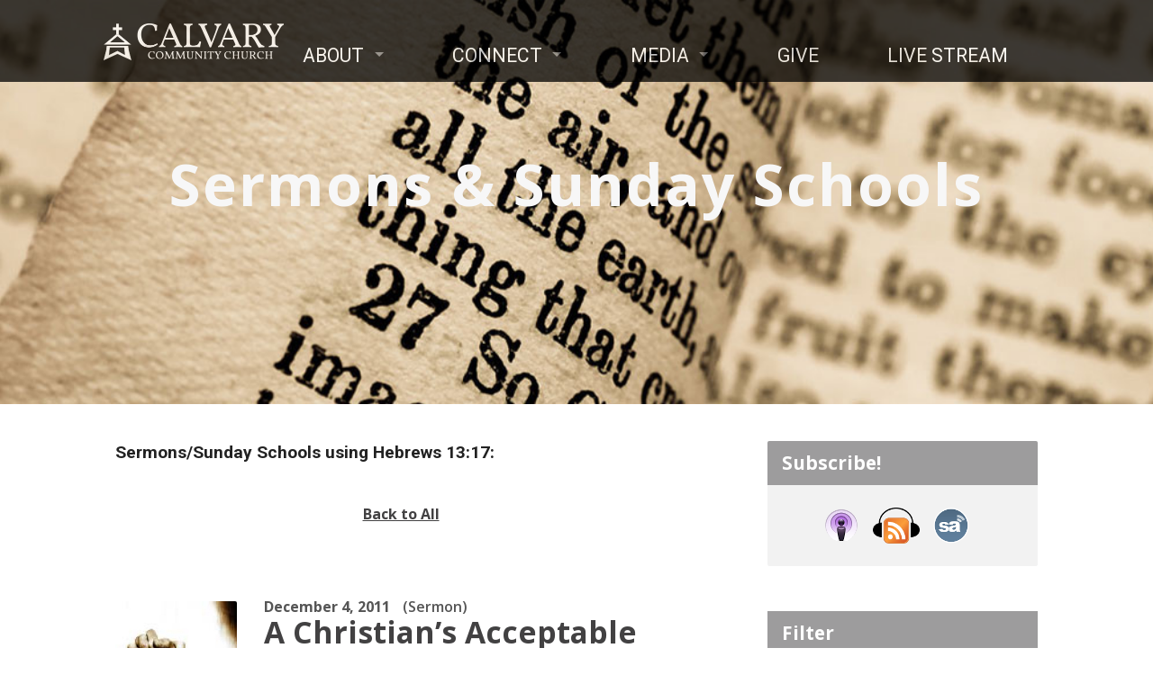

--- FILE ---
content_type: text/html; charset=UTF-8
request_url: https://www.calvaryem.org/sermon-tag/hebrews-1317/
body_size: 33899
content:
<!DOCTYPE html>
<html class="no-js" lang="en-US">
<head>
<meta charset="UTF-8" />
<meta name="viewport" content="width=device-width, initial-scale=1, shrink-to-fit=no">
<meta http-equiv="x-ua-compatible" content="ie=edge">

<title>Hebrews 13:17 Archives - Calvary Community Church</title>
<link rel="pingback" href="https://www.calvaryem.org/xmlrpc.php" />
<link rel="shortcut icon" href="https://www.calvaryem.org/wp-content/themes/exodus-child/favicon.ico?v=5" />
<meta name='robots' content='index, follow, max-image-preview:large, max-snippet:-1, max-video-preview:-1' />
	<style>img:is([sizes="auto" i], [sizes^="auto," i]) { contain-intrinsic-size: 3000px 1500px }</style>
	
	<!-- This site is optimized with the Yoast SEO plugin v26.8 - https://yoast.com/product/yoast-seo-wordpress/ -->
	<title>Hebrews 13:17 Archives - Calvary Community Church</title>
	<link rel="canonical" href="https://www.calvaryem.org/sermon-tag/hebrews-1317/" />
	<meta property="og:locale" content="en_US" />
	<meta property="og:type" content="article" />
	<meta property="og:title" content="Hebrews 13:17 Archives - Calvary Community Church" />
	<meta property="og:url" content="https://www.calvaryem.org/sermon-tag/hebrews-1317/" />
	<meta property="og:site_name" content="Calvary Community Church" />
	<script type="application/ld+json" class="yoast-schema-graph">{"@context":"https://schema.org","@graph":[{"@type":"CollectionPage","@id":"https://www.calvaryem.org/sermon-tag/hebrews-1317/","url":"https://www.calvaryem.org/sermon-tag/hebrews-1317/","name":"Hebrews 13:17 Archives - Calvary Community Church","isPartOf":{"@id":"https://www.calvaryem.org/#website"},"primaryImageOfPage":{"@id":"https://www.calvaryem.org/sermon-tag/hebrews-1317/#primaryimage"},"image":{"@id":"https://www.calvaryem.org/sermon-tag/hebrews-1317/#primaryimage"},"thumbnailUrl":"https://www.calvaryem.org/wp-content/uploads/2015/09/prayer-1497680edited.jpg","breadcrumb":{"@id":"https://www.calvaryem.org/sermon-tag/hebrews-1317/#breadcrumb"},"inLanguage":"en-US"},{"@type":"ImageObject","inLanguage":"en-US","@id":"https://www.calvaryem.org/sermon-tag/hebrews-1317/#primaryimage","url":"https://www.calvaryem.org/wp-content/uploads/2015/09/prayer-1497680edited.jpg","contentUrl":"https://www.calvaryem.org/wp-content/uploads/2015/09/prayer-1497680edited.jpg","width":135,"height":135,"caption":"MEDION DIGITAL CAMERA"},{"@type":"BreadcrumbList","@id":"https://www.calvaryem.org/sermon-tag/hebrews-1317/#breadcrumb","itemListElement":[{"@type":"ListItem","position":1,"name":"Home","item":"https://www.calvaryem.org/"},{"@type":"ListItem","position":2,"name":"Hebrews 13:17"}]},{"@type":"WebSite","@id":"https://www.calvaryem.org/#website","url":"https://www.calvaryem.org/","name":"Calvary Community Church","description":"Somerset, NJ","publisher":{"@id":"https://www.calvaryem.org/#organization"},"potentialAction":[{"@type":"SearchAction","target":{"@type":"EntryPoint","urlTemplate":"https://www.calvaryem.org/?s={search_term_string}"},"query-input":{"@type":"PropertyValueSpecification","valueRequired":true,"valueName":"search_term_string"}}],"inLanguage":"en-US"},{"@type":"Organization","@id":"https://www.calvaryem.org/#organization","name":"Calvary Community Church","url":"https://www.calvaryem.org/","logo":{"@type":"ImageObject","inLanguage":"en-US","@id":"https://www.calvaryem.org/#/schema/logo/image/","url":"https://www.calvaryem.org/wp-content/uploads/2014/03/location_logo.png","contentUrl":"https://www.calvaryem.org/wp-content/uploads/2014/03/location_logo.png","width":450,"height":450,"caption":"Calvary Community Church"},"image":{"@id":"https://www.calvaryem.org/#/schema/logo/image/"},"sameAs":["https://www.facebook.com/calvaryem/","https://x.com/Calvary_EM","https://www.instagram.com/calvary_em/","https://www.youtube.com/channel/UCyDVEOO54xk3OxrHYls51Xg"]}]}</script>
	<!-- / Yoast SEO plugin. -->


<link rel='dns-prefetch' href='//ajax.googleapis.com' />
<link rel='dns-prefetch' href='//cdnjs.cloudflare.com' />
<link rel='dns-prefetch' href='//tithe.ly' />
<link rel='dns-prefetch' href='//netdna.bootstrapcdn.com' />
<link rel='dns-prefetch' href='//fonts.googleapis.com' />
<link rel='dns-prefetch' href='//cdn.openshareweb.com' />
<link rel='dns-prefetch' href='//cdn.shareaholic.net' />
<link rel='dns-prefetch' href='//www.shareaholic.net' />
<link rel='dns-prefetch' href='//analytics.shareaholic.com' />
<link rel='dns-prefetch' href='//recs.shareaholic.com' />
<link rel='dns-prefetch' href='//partner.shareaholic.com' />
<link rel="alternate" type="application/rss+xml" title="Calvary Community Church &raquo; Feed" href="https://www.calvaryem.org/feed/" />
<link rel="alternate" type="application/rss+xml" title="Calvary Community Church &raquo; Comments Feed" href="https://www.calvaryem.org/comments/feed/" />
<link rel="alternate" type="application/rss+xml" title="Calvary Community Church &raquo; Hebrews 13:17 Sermon Tag Feed" href="https://www.calvaryem.org/sermon-tag/hebrews-1317/feed/" />
<!-- Shareaholic - https://www.shareaholic.com -->
<link rel='preload' href='//cdn.shareaholic.net/assets/pub/shareaholic.js' as='script'/>
<script data-no-minify='1' data-cfasync='false'>
_SHR_SETTINGS = {"endpoints":{"local_recs_url":"https:\/\/www.calvaryem.org\/wp-admin\/admin-ajax.php?action=shareaholic_permalink_related","ajax_url":"https:\/\/www.calvaryem.org\/wp-admin\/admin-ajax.php","share_counts_url":"https:\/\/www.calvaryem.org\/wp-admin\/admin-ajax.php?action=shareaholic_share_counts_api"},"site_id":"b42ce132bd76a425ba01dbbe5511d4bb"};
</script>
<script data-no-minify='1' data-cfasync='false' src='//cdn.shareaholic.net/assets/pub/shareaholic.js' data-shr-siteid='b42ce132bd76a425ba01dbbe5511d4bb' async ></script>

<!-- Shareaholic Content Tags -->
<meta name='shareaholic:site_name' content='Calvary Community Church' />
<meta name='shareaholic:language' content='en-US' />
<meta name='shareaholic:site_id' content='b42ce132bd76a425ba01dbbe5511d4bb' />
<meta name='shareaholic:wp_version' content='9.7.13' />

<!-- Shareaholic Content Tags End -->
<script type="text/javascript">
/* <![CDATA[ */
window._wpemojiSettings = {"baseUrl":"https:\/\/s.w.org\/images\/core\/emoji\/16.0.1\/72x72\/","ext":".png","svgUrl":"https:\/\/s.w.org\/images\/core\/emoji\/16.0.1\/svg\/","svgExt":".svg","source":{"concatemoji":"https:\/\/www.calvaryem.org\/wp-includes\/js\/wp-emoji-release.min.js?ver=511ae1a2f7bed29f9d3d53df9b75009a"}};
/*! This file is auto-generated */
!function(s,n){var o,i,e;function c(e){try{var t={supportTests:e,timestamp:(new Date).valueOf()};sessionStorage.setItem(o,JSON.stringify(t))}catch(e){}}function p(e,t,n){e.clearRect(0,0,e.canvas.width,e.canvas.height),e.fillText(t,0,0);var t=new Uint32Array(e.getImageData(0,0,e.canvas.width,e.canvas.height).data),a=(e.clearRect(0,0,e.canvas.width,e.canvas.height),e.fillText(n,0,0),new Uint32Array(e.getImageData(0,0,e.canvas.width,e.canvas.height).data));return t.every(function(e,t){return e===a[t]})}function u(e,t){e.clearRect(0,0,e.canvas.width,e.canvas.height),e.fillText(t,0,0);for(var n=e.getImageData(16,16,1,1),a=0;a<n.data.length;a++)if(0!==n.data[a])return!1;return!0}function f(e,t,n,a){switch(t){case"flag":return n(e,"\ud83c\udff3\ufe0f\u200d\u26a7\ufe0f","\ud83c\udff3\ufe0f\u200b\u26a7\ufe0f")?!1:!n(e,"\ud83c\udde8\ud83c\uddf6","\ud83c\udde8\u200b\ud83c\uddf6")&&!n(e,"\ud83c\udff4\udb40\udc67\udb40\udc62\udb40\udc65\udb40\udc6e\udb40\udc67\udb40\udc7f","\ud83c\udff4\u200b\udb40\udc67\u200b\udb40\udc62\u200b\udb40\udc65\u200b\udb40\udc6e\u200b\udb40\udc67\u200b\udb40\udc7f");case"emoji":return!a(e,"\ud83e\udedf")}return!1}function g(e,t,n,a){var r="undefined"!=typeof WorkerGlobalScope&&self instanceof WorkerGlobalScope?new OffscreenCanvas(300,150):s.createElement("canvas"),o=r.getContext("2d",{willReadFrequently:!0}),i=(o.textBaseline="top",o.font="600 32px Arial",{});return e.forEach(function(e){i[e]=t(o,e,n,a)}),i}function t(e){var t=s.createElement("script");t.src=e,t.defer=!0,s.head.appendChild(t)}"undefined"!=typeof Promise&&(o="wpEmojiSettingsSupports",i=["flag","emoji"],n.supports={everything:!0,everythingExceptFlag:!0},e=new Promise(function(e){s.addEventListener("DOMContentLoaded",e,{once:!0})}),new Promise(function(t){var n=function(){try{var e=JSON.parse(sessionStorage.getItem(o));if("object"==typeof e&&"number"==typeof e.timestamp&&(new Date).valueOf()<e.timestamp+604800&&"object"==typeof e.supportTests)return e.supportTests}catch(e){}return null}();if(!n){if("undefined"!=typeof Worker&&"undefined"!=typeof OffscreenCanvas&&"undefined"!=typeof URL&&URL.createObjectURL&&"undefined"!=typeof Blob)try{var e="postMessage("+g.toString()+"("+[JSON.stringify(i),f.toString(),p.toString(),u.toString()].join(",")+"));",a=new Blob([e],{type:"text/javascript"}),r=new Worker(URL.createObjectURL(a),{name:"wpTestEmojiSupports"});return void(r.onmessage=function(e){c(n=e.data),r.terminate(),t(n)})}catch(e){}c(n=g(i,f,p,u))}t(n)}).then(function(e){for(var t in e)n.supports[t]=e[t],n.supports.everything=n.supports.everything&&n.supports[t],"flag"!==t&&(n.supports.everythingExceptFlag=n.supports.everythingExceptFlag&&n.supports[t]);n.supports.everythingExceptFlag=n.supports.everythingExceptFlag&&!n.supports.flag,n.DOMReady=!1,n.readyCallback=function(){n.DOMReady=!0}}).then(function(){return e}).then(function(){var e;n.supports.everything||(n.readyCallback(),(e=n.source||{}).concatemoji?t(e.concatemoji):e.wpemoji&&e.twemoji&&(t(e.twemoji),t(e.wpemoji)))}))}((window,document),window._wpemojiSettings);
/* ]]> */
</script>
<style id='wp-emoji-styles-inline-css' type='text/css'>

	img.wp-smiley, img.emoji {
		display: inline !important;
		border: none !important;
		box-shadow: none !important;
		height: 1em !important;
		width: 1em !important;
		margin: 0 0.07em !important;
		vertical-align: -0.1em !important;
		background: none !important;
		padding: 0 !important;
	}
</style>
<link rel='stylesheet' id='wp-block-library-css' href='https://www.calvaryem.org/wp-includes/css/dist/block-library/style.min.css?ver=511ae1a2f7bed29f9d3d53df9b75009a' type='text/css' media='all' />
<style id='classic-theme-styles-inline-css' type='text/css'>
/*! This file is auto-generated */
.wp-block-button__link{color:#fff;background-color:#32373c;border-radius:9999px;box-shadow:none;text-decoration:none;padding:calc(.667em + 2px) calc(1.333em + 2px);font-size:1.125em}.wp-block-file__button{background:#32373c;color:#fff;text-decoration:none}
</style>
<style id='global-styles-inline-css' type='text/css'>
:root{--wp--preset--aspect-ratio--square: 1;--wp--preset--aspect-ratio--4-3: 4/3;--wp--preset--aspect-ratio--3-4: 3/4;--wp--preset--aspect-ratio--3-2: 3/2;--wp--preset--aspect-ratio--2-3: 2/3;--wp--preset--aspect-ratio--16-9: 16/9;--wp--preset--aspect-ratio--9-16: 9/16;--wp--preset--color--black: #000000;--wp--preset--color--cyan-bluish-gray: #abb8c3;--wp--preset--color--white: #ffffff;--wp--preset--color--pale-pink: #f78da7;--wp--preset--color--vivid-red: #cf2e2e;--wp--preset--color--luminous-vivid-orange: #ff6900;--wp--preset--color--luminous-vivid-amber: #fcb900;--wp--preset--color--light-green-cyan: #7bdcb5;--wp--preset--color--vivid-green-cyan: #00d084;--wp--preset--color--pale-cyan-blue: #8ed1fc;--wp--preset--color--vivid-cyan-blue: #0693e3;--wp--preset--color--vivid-purple: #9b51e0;--wp--preset--gradient--vivid-cyan-blue-to-vivid-purple: linear-gradient(135deg,rgba(6,147,227,1) 0%,rgb(155,81,224) 100%);--wp--preset--gradient--light-green-cyan-to-vivid-green-cyan: linear-gradient(135deg,rgb(122,220,180) 0%,rgb(0,208,130) 100%);--wp--preset--gradient--luminous-vivid-amber-to-luminous-vivid-orange: linear-gradient(135deg,rgba(252,185,0,1) 0%,rgba(255,105,0,1) 100%);--wp--preset--gradient--luminous-vivid-orange-to-vivid-red: linear-gradient(135deg,rgba(255,105,0,1) 0%,rgb(207,46,46) 100%);--wp--preset--gradient--very-light-gray-to-cyan-bluish-gray: linear-gradient(135deg,rgb(238,238,238) 0%,rgb(169,184,195) 100%);--wp--preset--gradient--cool-to-warm-spectrum: linear-gradient(135deg,rgb(74,234,220) 0%,rgb(151,120,209) 20%,rgb(207,42,186) 40%,rgb(238,44,130) 60%,rgb(251,105,98) 80%,rgb(254,248,76) 100%);--wp--preset--gradient--blush-light-purple: linear-gradient(135deg,rgb(255,206,236) 0%,rgb(152,150,240) 100%);--wp--preset--gradient--blush-bordeaux: linear-gradient(135deg,rgb(254,205,165) 0%,rgb(254,45,45) 50%,rgb(107,0,62) 100%);--wp--preset--gradient--luminous-dusk: linear-gradient(135deg,rgb(255,203,112) 0%,rgb(199,81,192) 50%,rgb(65,88,208) 100%);--wp--preset--gradient--pale-ocean: linear-gradient(135deg,rgb(255,245,203) 0%,rgb(182,227,212) 50%,rgb(51,167,181) 100%);--wp--preset--gradient--electric-grass: linear-gradient(135deg,rgb(202,248,128) 0%,rgb(113,206,126) 100%);--wp--preset--gradient--midnight: linear-gradient(135deg,rgb(2,3,129) 0%,rgb(40,116,252) 100%);--wp--preset--font-size--small: 13px;--wp--preset--font-size--medium: 20px;--wp--preset--font-size--large: 36px;--wp--preset--font-size--x-large: 42px;--wp--preset--spacing--20: 0.44rem;--wp--preset--spacing--30: 0.67rem;--wp--preset--spacing--40: 1rem;--wp--preset--spacing--50: 1.5rem;--wp--preset--spacing--60: 2.25rem;--wp--preset--spacing--70: 3.38rem;--wp--preset--spacing--80: 5.06rem;--wp--preset--shadow--natural: 6px 6px 9px rgba(0, 0, 0, 0.2);--wp--preset--shadow--deep: 12px 12px 50px rgba(0, 0, 0, 0.4);--wp--preset--shadow--sharp: 6px 6px 0px rgba(0, 0, 0, 0.2);--wp--preset--shadow--outlined: 6px 6px 0px -3px rgba(255, 255, 255, 1), 6px 6px rgba(0, 0, 0, 1);--wp--preset--shadow--crisp: 6px 6px 0px rgba(0, 0, 0, 1);}:where(.is-layout-flex){gap: 0.5em;}:where(.is-layout-grid){gap: 0.5em;}body .is-layout-flex{display: flex;}.is-layout-flex{flex-wrap: wrap;align-items: center;}.is-layout-flex > :is(*, div){margin: 0;}body .is-layout-grid{display: grid;}.is-layout-grid > :is(*, div){margin: 0;}:where(.wp-block-columns.is-layout-flex){gap: 2em;}:where(.wp-block-columns.is-layout-grid){gap: 2em;}:where(.wp-block-post-template.is-layout-flex){gap: 1.25em;}:where(.wp-block-post-template.is-layout-grid){gap: 1.25em;}.has-black-color{color: var(--wp--preset--color--black) !important;}.has-cyan-bluish-gray-color{color: var(--wp--preset--color--cyan-bluish-gray) !important;}.has-white-color{color: var(--wp--preset--color--white) !important;}.has-pale-pink-color{color: var(--wp--preset--color--pale-pink) !important;}.has-vivid-red-color{color: var(--wp--preset--color--vivid-red) !important;}.has-luminous-vivid-orange-color{color: var(--wp--preset--color--luminous-vivid-orange) !important;}.has-luminous-vivid-amber-color{color: var(--wp--preset--color--luminous-vivid-amber) !important;}.has-light-green-cyan-color{color: var(--wp--preset--color--light-green-cyan) !important;}.has-vivid-green-cyan-color{color: var(--wp--preset--color--vivid-green-cyan) !important;}.has-pale-cyan-blue-color{color: var(--wp--preset--color--pale-cyan-blue) !important;}.has-vivid-cyan-blue-color{color: var(--wp--preset--color--vivid-cyan-blue) !important;}.has-vivid-purple-color{color: var(--wp--preset--color--vivid-purple) !important;}.has-black-background-color{background-color: var(--wp--preset--color--black) !important;}.has-cyan-bluish-gray-background-color{background-color: var(--wp--preset--color--cyan-bluish-gray) !important;}.has-white-background-color{background-color: var(--wp--preset--color--white) !important;}.has-pale-pink-background-color{background-color: var(--wp--preset--color--pale-pink) !important;}.has-vivid-red-background-color{background-color: var(--wp--preset--color--vivid-red) !important;}.has-luminous-vivid-orange-background-color{background-color: var(--wp--preset--color--luminous-vivid-orange) !important;}.has-luminous-vivid-amber-background-color{background-color: var(--wp--preset--color--luminous-vivid-amber) !important;}.has-light-green-cyan-background-color{background-color: var(--wp--preset--color--light-green-cyan) !important;}.has-vivid-green-cyan-background-color{background-color: var(--wp--preset--color--vivid-green-cyan) !important;}.has-pale-cyan-blue-background-color{background-color: var(--wp--preset--color--pale-cyan-blue) !important;}.has-vivid-cyan-blue-background-color{background-color: var(--wp--preset--color--vivid-cyan-blue) !important;}.has-vivid-purple-background-color{background-color: var(--wp--preset--color--vivid-purple) !important;}.has-black-border-color{border-color: var(--wp--preset--color--black) !important;}.has-cyan-bluish-gray-border-color{border-color: var(--wp--preset--color--cyan-bluish-gray) !important;}.has-white-border-color{border-color: var(--wp--preset--color--white) !important;}.has-pale-pink-border-color{border-color: var(--wp--preset--color--pale-pink) !important;}.has-vivid-red-border-color{border-color: var(--wp--preset--color--vivid-red) !important;}.has-luminous-vivid-orange-border-color{border-color: var(--wp--preset--color--luminous-vivid-orange) !important;}.has-luminous-vivid-amber-border-color{border-color: var(--wp--preset--color--luminous-vivid-amber) !important;}.has-light-green-cyan-border-color{border-color: var(--wp--preset--color--light-green-cyan) !important;}.has-vivid-green-cyan-border-color{border-color: var(--wp--preset--color--vivid-green-cyan) !important;}.has-pale-cyan-blue-border-color{border-color: var(--wp--preset--color--pale-cyan-blue) !important;}.has-vivid-cyan-blue-border-color{border-color: var(--wp--preset--color--vivid-cyan-blue) !important;}.has-vivid-purple-border-color{border-color: var(--wp--preset--color--vivid-purple) !important;}.has-vivid-cyan-blue-to-vivid-purple-gradient-background{background: var(--wp--preset--gradient--vivid-cyan-blue-to-vivid-purple) !important;}.has-light-green-cyan-to-vivid-green-cyan-gradient-background{background: var(--wp--preset--gradient--light-green-cyan-to-vivid-green-cyan) !important;}.has-luminous-vivid-amber-to-luminous-vivid-orange-gradient-background{background: var(--wp--preset--gradient--luminous-vivid-amber-to-luminous-vivid-orange) !important;}.has-luminous-vivid-orange-to-vivid-red-gradient-background{background: var(--wp--preset--gradient--luminous-vivid-orange-to-vivid-red) !important;}.has-very-light-gray-to-cyan-bluish-gray-gradient-background{background: var(--wp--preset--gradient--very-light-gray-to-cyan-bluish-gray) !important;}.has-cool-to-warm-spectrum-gradient-background{background: var(--wp--preset--gradient--cool-to-warm-spectrum) !important;}.has-blush-light-purple-gradient-background{background: var(--wp--preset--gradient--blush-light-purple) !important;}.has-blush-bordeaux-gradient-background{background: var(--wp--preset--gradient--blush-bordeaux) !important;}.has-luminous-dusk-gradient-background{background: var(--wp--preset--gradient--luminous-dusk) !important;}.has-pale-ocean-gradient-background{background: var(--wp--preset--gradient--pale-ocean) !important;}.has-electric-grass-gradient-background{background: var(--wp--preset--gradient--electric-grass) !important;}.has-midnight-gradient-background{background: var(--wp--preset--gradient--midnight) !important;}.has-small-font-size{font-size: var(--wp--preset--font-size--small) !important;}.has-medium-font-size{font-size: var(--wp--preset--font-size--medium) !important;}.has-large-font-size{font-size: var(--wp--preset--font-size--large) !important;}.has-x-large-font-size{font-size: var(--wp--preset--font-size--x-large) !important;}
:where(.wp-block-post-template.is-layout-flex){gap: 1.25em;}:where(.wp-block-post-template.is-layout-grid){gap: 1.25em;}
:where(.wp-block-columns.is-layout-flex){gap: 2em;}:where(.wp-block-columns.is-layout-grid){gap: 2em;}
:root :where(.wp-block-pullquote){font-size: 1.5em;line-height: 1.6;}
</style>
<link rel='stylesheet' id='search-filter-plugin-styles-css' href='https://www.calvaryem.org/wp-content/plugins/search-filter-pro/public/assets/css/search-filter.min.css?ver=2.5.21' type='text/css' media='all' />
<link rel='stylesheet' id='testimonial-rotator-style-css' href='https://www.calvaryem.org/wp-content/plugins/testimonial-rotator/testimonial-rotator-style.css?ver=511ae1a2f7bed29f9d3d53df9b75009a' type='text/css' media='all' />
<link rel='stylesheet' id='font-awesome-css' href='//netdna.bootstrapcdn.com/font-awesome/latest/css/font-awesome.min.css?ver=511ae1a2f7bed29f9d3d53df9b75009a' type='text/css' media='all' />
<link rel='stylesheet' id='parent-style-css' href='https://www.calvaryem.org/wp-content/themes/exodus/style.css?ver=511ae1a2f7bed29f9d3d53df9b75009a' type='text/css' media='all' />
<link rel='stylesheet' id='parent-responsive-css' href='https://www.calvaryem.org/wp-content/themes/exodus/css/responsive.css?ver=511ae1a2f7bed29f9d3d53df9b75009a' type='text/css' media='all' />
<link rel='stylesheet' id='parent-color-css' href='https://www.calvaryem.org/wp-content/themes/exodus/colors/light/style.css?ver=511ae1a2f7bed29f9d3d53df9b75009a' type='text/css' media='all' />
<link rel='stylesheet' id='exodus-google-fonts-css' href='//fonts.googleapis.com/css?family=Roboto:400,700,400italic,700italic%7COpen+Sans:300italic,400italic,600italic,700italic,300,600,400,700' type='text/css' media='all' />
<link rel='stylesheet' id='elusive-webfont-css' href='https://www.calvaryem.org/wp-content/themes/exodus/css/elusive-webfont.css?ver=2.1.1' type='text/css' media='all' />
<link rel='stylesheet' id='exodus-style-css' href='https://www.calvaryem.org/wp-content/themes/exodus-child/style.css?ver=2.1.1' type='text/css' media='all' />
<link rel='stylesheet' id='exodus-responsive-css' href='https://www.calvaryem.org/wp-content/themes/exodus-child/css/responsive.css?ver=2.1.1' type='text/css' media='all' />
<link rel='stylesheet' id='exodus-color-css' href='https://www.calvaryem.org/wp-content/themes/exodus-child/colors/light/style.css?ver=2.1.1' type='text/css' media='all' />
<script type="text/javascript" src="https://ajax.googleapis.com/ajax/libs/jquery/1.11.2/jquery.min.js" id="jquery-js"></script>
<script type="text/javascript" id="search-filter-plugin-build-js-extra">
/* <![CDATA[ */
var SF_LDATA = {"ajax_url":"https:\/\/www.calvaryem.org\/wp-admin\/admin-ajax.php","home_url":"https:\/\/www.calvaryem.org\/","extensions":[]};
/* ]]> */
</script>
<script type="text/javascript" src="https://www.calvaryem.org/wp-content/plugins/search-filter-pro/public/assets/js/search-filter-build.min.js?ver=2.5.21" id="search-filter-plugin-build-js"></script>
<script type="text/javascript" src="https://www.calvaryem.org/wp-content/plugins/search-filter-pro/public/assets/js/chosen.jquery.min.js?ver=2.5.21" id="search-filter-plugin-chosen-js"></script>
<script type="text/javascript" src="https://www.calvaryem.org/wp-content/themes/exodus-child/js/jquery.meanmenu.min.js?ver=2.1.1" id="jquery-meanmenu-js"></script>
<script type="text/javascript" src="https://www.calvaryem.org/wp-content/themes/exodus/js/jquery_cookie.min.js?ver=2.1.1" id="jquery-cookie-js"></script>
<script type="text/javascript" src="https://www.calvaryem.org/wp-content/themes/exodus-child/js/superclick.min.js?ver=1" id="superclick-js"></script>
<link rel="https://api.w.org/" href="https://www.calvaryem.org/wp-json/" /><link rel="alternate" title="JSON" type="application/json" href="https://www.calvaryem.org/wp-json/wp/v2/ctc_sermon_tag/402" /><link rel="EditURI" type="application/rsd+xml" title="RSD" href="https://www.calvaryem.org/xmlrpc.php?rsd" />
<style type="text/css">
#exodus-logo-text {
	font-family: 'Roboto', Arial, Helvetica, sans-serif;
}

.exodus-tagline, #exodus-top-bar-tagline {
	font-family: 'Roboto', Arial, Helvetica, sans-serif;
}

.exodus-logo-bar-right-item-date, #exodus-intro-heading, .exodus-main-title, .exodus-entry-content h1, .exodus-entry-content h2, .exodus-entry-content h3, .exodus-entry-content h4, .exodus-entry-content h5, .exodus-entry-content h6, .exodus-author-box h1, .exodus-person header h1, .exodus-location header h1, .exodus-entry-short h1, #reply-title, #exodus-comments-title, .exodus-slide-title, .exodus-caption-image-title, #exodus-banner h1, h1.exodus-widget-title {
	font-family: 'Roboto', Arial, Helvetica, sans-serif;
}

#exodus-header-menu-content > li > a, #exodus-footer-menu-links {
	font-family: 'Roboto', Arial, Helvetica, sans-serif;
}

body, input, textarea, select, .sf-menu li li a, .exodus-slide-description, #cancel-comment-reply-link, .exodus-accordion-section-title, a.exodus-button, a.comment-reply-link, a.comment-edit-link, a.post-edit-link, .exodus-nav-left-right a, input[type=submit] {
	font-family: 'Open Sans', Arial, Helvetica, sans-serif;
}

#exodus-header-menu, .exodus-slide-title, .exodus-slide-title:hover, .flex-control-nav li a.active, .flex-control-nav li a.active:hover, #exodus-banner h1, #exodus-banner h1 a, .exodus-caption-image-title, .exodus-caption-image-title h1, .exodus-logo-bar-right-item-date, a.exodus-button, .exodus-list-buttons a, a.comment-reply-link, .exodus-nav-left-right a, .page-numbers a, .exodus-sidebar-widget:not(.widget_ctfw-highlight) .exodus-widget-title, .exodus-sidebar-widget:not(.widget_ctfw-highlight) .exodus-widget-title a, .widget_tag_cloud a, .sh-link, input[type=submit], .more-link {
	background-color: #9d9c9d;
}

a, a:hover, .exodus-list-icons a:hover, a:hover .exodus-text-icon, #exodus-top-bar-menu-links li a:hover, .exodus-top-bar-right-item a:hover .exodus-top-bar-right-item-title, .ctfw-breadcrumbs a:hover, .exodus-comment-meta time:hover, #exodus-footer-top-social-icons a:hover, #exodus-footer-menu-links a:hover, #exodus-notice a:hover {
	color: #424142;
}


</style>
<script type="text/javascript">

jQuery( 'html' )
 	.removeClass( 'no-js' )
 	.addClass( 'js' );

</script>
<script type="text/javascript">
if ( jQuery.cookie( 'exodus_responsive_off' ) ) {

	// Add helper class without delay
	jQuery( 'html' ).addClass( 'exodus-responsive-off' );

	// Disable responsive.css
	jQuery( '#exodus-responsive-css' ).remove();

} else {

	// Add helper class without delay
	jQuery( 'html' ).addClass( 'exodus-responsive-on' );

	// Add viewport meta to head -- IMMEDIATELY, not on ready()
	jQuery( 'head' ).append(' <meta name="viewport" content="width=device-width, initial-scale=1">' );

}
</script>
</head>
<body class="archive tax-ctc_sermon_tag term-hebrews-1317 term-402 wp-theme-exodus wp-child-theme-exodus-child exodus-logo-font-roboto exodus-tagline-font-roboto exodus-heading-font-roboto exodus-menu-font-roboto exodus-body-font-open-sans exodus-has-logo-image exodus-has-logo-text-lowercase exodus-no-tagline-under-logo exodus-no-tagline-right exodus-rounded exodus-has-banner">

<!-- Google Tag Manager -->
<noscript><iframe src="//www.googletagmanager.com/ns.html?id=GTM-54N7SR"
height="0" width="0" style="display:none;visibility:hidden"></iframe></noscript>
<script>(function(w,d,s,l,i){w[l]=w[l]||[];w[l].push({'gtm.start':
new Date().getTime(),event:'gtm.js'});var f=d.getElementsByTagName(s)[0],
j=d.createElement(s),dl=l!='dataLayer'?'&l='+l:'';j.async=true;j.src=
'//www.googletagmanager.com/gtm.js?id='+i+dl;f.parentNode.insertBefore(j,f);
})(window,document,'script','dataLayer','GTM-54N7SR');</script>
<!-- End Google Tag Manager -->

<div id="exodus-container">

	<header id="exodus-header">

		
		<div id = "exodus-logo-bar-wrapper" >
			<div id = "exodus-logo-bar-wrapper-inner" >
				<div id="exodus-logo-bar" class="header-centered-content" >
					<div id="exodus-logo-bar-content">
						
<div id="exodus-logo">

	<div id="exodus-logo-content">

		
			
			<div id="exodus-logo-image">

				<a href="https://www.calvaryem.org/">

					<img src="https://www.calvaryem.org/wp-content/uploads/2017/06/website-logo-hires.png" alt="Calvary Community Church" id="exodus-logo-regular">

					
				</a>

			</div>

		
		
			<div id="exodus-logo-tagline" class="exodus-tagline">
				Somerset, NJ			</div>

		
	</div>

</div>
						<nav id="exodus-header-menu" >
							<div id="exodus-header-menu-inner">
								<ul id="exodus-header-menu-content" class="sf-menu"><li id="menu-item-1267" class="menu-item menu-item-type-custom menu-item-object-custom menu-item-has-children menu-item-1267"><a>About</a>
<ul class="sub-menu">
	<li id="menu-item-9118" class="menu-item menu-item-type-custom menu-item-object-custom menu-item-home menu-item-9118"><a href="https://www.calvaryem.org/#visitors">Location &#038; Directions</a></li>
	<li id="menu-item-1265" class="menu-item menu-item-type-post_type menu-item-object-page menu-item-1265"><a href="https://www.calvaryem.org/about/distinctives/">Distinctives</a></li>
	<li id="menu-item-1266" class="menu-item menu-item-type-post_type menu-item-object-page menu-item-1266"><a href="https://www.calvaryem.org/about/leadership-staff/">Leadership &#038; Staff</a></li>
	<li id="menu-item-1263" class="menu-item menu-item-type-post_type menu-item-object-page menu-item-1263"><a href="https://www.calvaryem.org/about/our-beliefs/">Our Beliefs</a></li>
	<li id="menu-item-1262" class="menu-item menu-item-type-post_type menu-item-object-page menu-item-1262"><a href="https://www.calvaryem.org/about/history/">Our History</a></li>
	<li id="menu-item-3374" class="menu-item menu-item-type-post_type menu-item-object-page menu-item-3374"><a href="https://www.calvaryem.org/about/5-gospel-truths/">5 Gospel Truths</a></li>
</ul>
</li>
<li id="menu-item-2551" class="menu-item menu-item-type-custom menu-item-object-custom menu-item-has-children menu-item-2551"><a>Connect</a>
<ul class="sub-menu">
	<li id="menu-item-9121" class="menu-item menu-item-type-custom menu-item-object-custom menu-item-home menu-item-9121"><a href="https://www.calvaryem.org#contact">Contact Us</a></li>
	<li id="menu-item-9122" class="menu-item menu-item-type-custom menu-item-object-custom menu-item-home menu-item-9122"><a href="https://www.calvaryem.org#events">Calendar</a></li>
	<li id="menu-item-9123" class="menu-item menu-item-type-custom menu-item-object-custom menu-item-home menu-item-9123"><a href="https://www.calvaryem.org#calvaryapp">Calvary App</a></li>
	<li id="menu-item-1264" class="menu-item menu-item-type-post_type menu-item-object-page menu-item-1264"><a href="https://www.calvaryem.org/connect/what-to-expect/">What to Expect</a></li>
	<li id="menu-item-2105" class="menu-item menu-item-type-post_type menu-item-object-page menu-item-2105"><a href="https://www.calvaryem.org/connect/ministries/">Ministries</a></li>
	<li id="menu-item-10944" class="menu-item menu-item-type-post_type menu-item-object-page menu-item-10944"><a href="https://www.calvaryem.org/connect/masters-fellowship/">The Master’s Fellowship</a></li>
</ul>
</li>
<li id="menu-item-1438" class="menu-item menu-item-type-custom menu-item-object-custom menu-item-has-children menu-item-1438"><a>Media</a>
<ul class="sub-menu">
	<li id="menu-item-5953" class="menu-item menu-item-type-post_type menu-item-object-page menu-item-5953"><a href="https://www.calvaryem.org/connect/blog/">Reflections and Blog</a></li>
	<li id="menu-item-1277" class="menu-item menu-item-type-post_type menu-item-object-page menu-item-1277"><a href="https://www.calvaryem.org/media/sermons-archive/">Sermons &#038; Sunday Schools</a></li>
	<li id="menu-item-5568" class="menu-item menu-item-type-post_type menu-item-object-page menu-item-5568"><a href="https://www.calvaryem.org/media/books/">Book Nook</a></li>
	<li id="menu-item-1434" class="menu-item menu-item-type-post_type menu-item-object-page menu-item-1434"><a href="https://www.calvaryem.org/media/helpful-links/">Helpful Links</a></li>
	<li id="menu-item-1420" class="menu-item menu-item-type-post_type menu-item-object-page menu-item-1420"><a href="https://www.calvaryem.org/media/gospel-in-other-languages/">Gospel in Other Languages</a></li>
</ul>
</li>
<li id="menu-item-6502" class="menu-item menu-item-type-custom menu-item-object-custom menu-item-6502"><a href="https://tithe.ly/give_new/www/#/tithely/give-one-time/64638" title="Tithely">Give</a></li>
<li id="menu-item-5217" class="menu-item menu-item-type-post_type menu-item-object-page menu-item-5217"><a href="https://www.calvaryem.org/media/live/">Live Stream</a></li>
</ul>							</div>
						</nav>
					</div>
				</div>
			</div>
		</div>
	</header>
        <div id="exodus-middle">	
				

			<div id="parallax-insidehead" class="hidedirty parallax-deck height-insidehead">
			<div style="background-image: url(https://www.calvaryem.org/wp-content/uploads/2014/03/bible-banner-1700x350.jpg)">
			</div>
		</div>
		<section class="parallax-container">
			<div id="exodus-intro-content" class="parallax-window-container-overlay height-insidehead">
				<div>	
					<h1 id="banner-insidepage">
                                        					Sermons &amp; Sunday Schools					
					</h1>
				</div>
			</div>
			<div id="parallax-insideheaderwindow" class="height-insidehead">
				<div class="parallaxWindow showBackground" style="background-image: url(https://www.calvaryem.org/wp-content/uploads/2014/03/bible-banner-1700x350.jpg);"></div>
			</div>
		</section>	
	
					
	<div id="exodus-middle-content" class="exodus-centered-content exodus-clearfix">
<div id="exodus-content" class="exodus-has-sidebar">

	<div id="exodus-content-inner">

		<div class="exodus-content-block exodus-content-block-close exodus-clearfix">

			
	
	<h1 class="exodus-main-title">Sermons/Sunday Schools using Hebrews 13:17:</h1>

        <center><span class="intext" ><a href="https://www.calvaryem.org/media/sermons-archive/">Back to All</a></span></center>

	<div class="exodus-entry-content">
			</div>


			

	
		
	<article id="post-3442" class="exodus-entry-short exodus-sermon-short post-3442 ctc_sermon type-ctc_sermon status-publish has-post-thumbnail hentry ctc_sermon_book-hebrews ctc_sermon_series-hebrews ctc_sermon_speaker-pastor-joseph-babij ctc_sermon_tag-hebrews-1317 ctfw-has-image">

		

<header class="exodus-entry-header exodus-clearfix">

			<div class="exodus-entry-image">
			<a href="https://www.calvaryem.org/sermons/a-christians-acceptable-worship-honoring-church-leaders/" title="A Christian&#8217;s Acceptable Worship: Honoring Church Leaders"><img width="450" height="450" src="https://www.calvaryem.org/wp-content/uploads/2015/09/prayer-1497680edited-450x450.jpg" class="exodus-image wp-post-image" alt="" decoding="async" fetchpriority="high" srcset="https://www.calvaryem.org/wp-content/uploads/2015/09/prayer-1497680edited-450x450.jpg 450w, https://www.calvaryem.org/wp-content/uploads/2015/09/prayer-1497680edited-150x150.jpg 150w, https://www.calvaryem.org/wp-content/uploads/2015/09/prayer-1497680edited-220x220.jpg 220w, https://www.calvaryem.org/wp-content/uploads/2015/09/prayer-1497680edited.jpg 135w" sizes="(max-width: 450px) 100vw, 450px" /></a>		</div>
	
	<div class="exodus-entry-title-meta">

			<div class="exodus-entry-date">
				<time datetime="2011-12-04T17:16:31-05:00">December 4, 2011</time>
														<span class="exodus-entry-type">
							(Sermon)
						</span>
			</div>

						<h2 class="exodus-entry-title">
				<a href="https://www.calvaryem.org/sermons/a-christians-acceptable-worship-honoring-church-leaders/" title="A Christian&#8217;s Acceptable Worship: Honoring Church Leaders">A Christian&#8217;s Acceptable Worship: Honoring Church Leaders</a>			</h2>
		
		<ul class="exodus-entry-meta">


							<li class="exodus-entry-byline exodus-sermon-speaker exodus-content-icon">
					<!-- False turns off the icon -->
					Speaker: <span class=""></span>
					<a href="https://www.calvaryem.org/sermon-speaker/pastor-joseph-babij/" rel="tag">Pastor Joseph Babij</a>				</li>
						

							<li class="exodus-entry-category exodus-sermon-topic exodus-content-icon">
					Series: <span class=""></span>
					<a href="https://www.calvaryem.org/sermon-series/hebrews/" rel="tag">Hebrews</a>				</li>
			
							<li class="exodus-entry-category exodus-sermon-book exodus-content-icon">
					Text: <span class=""></span>
					Hebrews 13:17				</li>
			

						

			<!-- MP3 link: Greg -->
				<li class="exodus-entry-category exodus-sermon-topic exodus-content-icon">
					Downloads: <span class=""></span>
					<a href='https://storage.googleapis.com/calvary_sermons/2011/20111204AM.mp3'>mp3</a>			</li>
			<!--
							<li class="exodus-entry-category exodus-sermon-book exodus-content-icon">
					Book: <span class=""></span>
					<a href="https://www.calvaryem.org/sermon-book/hebrews/" rel="tag">Hebrews</a>				</li>
						-->
	

	

					</ul>
			<!-- This is for the watch/listen/read button -->

<span class="shareaholic-show-mobile"><div style='display:none;' class='shareaholic-canvas' data-app='share_buttons' data-title='A Christian&#039;s Acceptable Worship: Honoring Church Leaders' data-link='https://www.calvaryem.org/sermons/a-christians-acceptable-worship-honoring-church-leaders/' data-app-id='19232837'></div></span>
<span class="shareaholic-hide-mobile"><div style='display:none;' class='shareaholic-canvas' data-app='share_buttons' data-title='A Christian&#039;s Acceptable Worship: Honoring Church Leaders' data-link='https://www.calvaryem.org/sermons/a-christians-acceptable-worship-honoring-church-leaders/' data-app-id='19232836'></div></span>
	
		<ul class="exodus-list-buttons exodus-sermonpost-link">

		<li> 
			<a href="https://www.calvaryem.org/sermons/a-christians-acceptable-worship-honoring-church-leaders/">
									Listen/Read							</a>
		</li>
		</ul>		

	</div>

</header>


		<!-- Comment this out for now ... this would have displayed a short summary under the sermon.-->
					<div class="exodus-entry-content exodus-clearfix">
				<p>Full Transcript: : Alright we are going to take our Bibles this morning and turn to Hebrews 13 as we continue on with this particular epistle. We’re looking towards the end here as we get these practical applications from doctrine. I’m going to spend time on one verse this morning although I will go to&hellip;</p>
			</div>
		
				
		
		</article>


	

		</div>

		
		
	

		
	</div>

</div>


	<div id="exodus-sidebar-right" role="complementary">

		
		<aside id="text-4" class="exodus-widget exodus-sidebar-widget widget_text"><h2 class="exodus-sidebar-widget-title exodus-widget-title">Subscribe!</h2>			<div class="textwidget"><div style="text-align:center;"><a href="https://itunes.apple.com/us/podcast/sermons-from-calvary-pulpit/id416547595?mt=2#"><img src="/wp-content/uploads/2015/01/podcast-icon.png" style="padding-right: 15px" alt="podcast"></a><a href="/sermons/feed"><img src="/wp-content/uploads/2015/01/rss-icon.png" style="padding-right: 15px" alt="rss"></a><a href="http://www.sermonaudio.com/calvaryem"><img src="/wp-content/uploads/2015/01/sermonaudio-icon.png" style="padding-right: 15px" alt="sermonaudio"></a></div></div>
		</aside><aside id="search_filter_register_widget-2" class="exodus-widget exodus-sidebar-widget widget_search_filter_register_widget"><h2 class="exodus-sidebar-widget-title exodus-widget-title">Filter</h2><form data-sf-form-id='5114' data-is-rtl='0' data-maintain-state='' data-results-url='https://www.calvaryem.org/media/sermons-archive/results/' data-ajax-url='https://www.calvaryem.org/?sfid=5114&amp;sf_action=get_data&amp;sf_data=all' data-ajax-form-url='https://www.calvaryem.org/?sfid=5114&amp;sf_action=get_data&amp;sf_data=form' data-display-result-method='shortcode' data-use-history-api='1' data-template-loaded='0' data-lang-code='en' data-ajax='1' data-ajax-data-type='json' data-ajax-links-selector='.pagination a' data-ajax-target='#search-filter-results-5114' data-ajax-pagination-type='normal' data-update-ajax-url='1' data-only-results-ajax='1' data-scroll-to-pos='0' data-init-paged='1' data-auto-update='1' data-auto-count='1' data-auto-count-refresh-mode='1' action='https://www.calvaryem.org/media/sermons-archive/results/' method='post' class='searchandfilter' id='search-filter-form-5114' autocomplete='off' data-instance-count='1'><ul><li class="sf-field-reset" data-sf-field-name="reset" data-sf-field-type="reset" data-sf-field-input-type="link"><a href="#" class="search-filter-reset" data-search-form-id="5114" data-sf-submit-form="always">Clear All Filters</a></li><li class="sf-field-search" data-sf-field-name="search" data-sf-field-type="search" data-sf-field-input-type="">		<label>
				   <input placeholder="Search …" name="_sf_search[]" class="sf-input-text" type="text" value="" title=""></label>		</li><li class="sf-field-post-meta-is_this_a_sunday_school" data-sf-field-name="_sfm_is_this_a_sunday_school" data-sf-field-type="post_meta" data-sf-field-input-type="radio" data-sf-meta-type="choice"><h4>Content Type</h4>		<ul class="">
					  <li class="sf-level-0 sf-item-0 sf-option-active" data-sf-depth="0"><input  class="sf-input-radio" type="radio" value="" name="_sfm_is_this_a_sunday_school[]" checked="checked" id="sf-input-dc7cfeec70ac7b29e55fe4552db80bd4"><label class="sf-label-radio" for="sf-input-dc7cfeec70ac7b29e55fe4552db80bd4">All</label></li><li class="sf-level-0 " data-sf-count="1076" data-sf-depth="0"><input  class="sf-input-radio" type="radio" value="0" name="_sfm_is_this_a_sunday_school[]" id="sf-input-f75abce06465b325e4a2fd92ced983fa"><label class="sf-label-radio" for="sf-input-f75abce06465b325e4a2fd92ced983fa">Sermons Only</label></li><li class="sf-level-0 " data-sf-count="445" data-sf-depth="0"><input  class="sf-input-radio" type="radio" value="1" name="_sfm_is_this_a_sunday_school[]" id="sf-input-3611407dee738b5cd32a2c4340e8a5ce"><label class="sf-label-radio" for="sf-input-3611407dee738b5cd32a2c4340e8a5ce">Sunday Schools Only</label></li>		</ul>
		</li><li class="sf-field-sort_order" data-sf-field-name="_sf_sort_order" data-sf-field-type="sort_order" data-sf-field-input-type="select"><h4>Sort Order</h4>		<label>
				   		<select name="_sf_sort_order[]" class="sf-input-select" title="">
						  			<option class="sf-level-0 sf-item-0 sf-option-active" selected="selected" data-sf-depth="0" value="">Sort Results By</option>
											<option class="sf-level-0 " data-sf-depth="0" value="date+desc">Descending</option>
											<option class="sf-level-0 " data-sf-depth="0" value="date+asc">Ascending</option>
											</select></label>										</li><li class="sf-field-posts_per_page" data-sf-field-name="posts_per_page" data-sf-field-type="posts_per_page" data-sf-field-input-type="select"><h4>Post Per Page</h4>		<label>
				   		<select name="_sf_ppp[]" class="sf-input-select" title="">
						  			<option class="sf-level-0 sf-item-0 sf-option-active" selected="selected" data-sf-depth="0" value="">10</option>
											<option class="sf-level-0 " data-sf-depth="0" value="25">25</option>
											<option class="sf-level-0 " data-sf-depth="0" value="50">50</option>
											<option class="sf-level-0 " data-sf-depth="0" value="75">75</option>
											<option class="sf-level-0 " data-sf-depth="0" value="100">100</option>
											</select></label>										</li><li class="sf-field-taxonomy-ctc_sermon_speaker" data-sf-field-name="_sft_ctc_sermon_speaker" data-sf-field-type="taxonomy" data-sf-field-input-type="select"><h4>Speaker</h4>		<label>
				   		<select name="_sft_ctc_sermon_speaker[]" class="sf-input-select" title="">
						  			<option class="sf-level-0 sf-item-0 sf-option-active" selected="selected" data-sf-count="0" data-sf-depth="0" value="">All Speakers</option>
											<option class="sf-level-0 sf-item-1598" data-sf-count="2" data-sf-depth="0" value="aaron-g">Aaron G&nbsp;&nbsp;(2)</option>
											<option class="sf-level-0 sf-item-90" data-sf-count="1" data-sf-depth="0" value="brian-gill">Brian Gill&nbsp;&nbsp;(1)</option>
											<option class="sf-level-0 sf-item-552" data-sf-count="4" data-sf-depth="0" value="brian-shortmeier">Brian Shortmeier&nbsp;&nbsp;(4)</option>
											<option class="sf-level-0 sf-item-1364" data-sf-count="1" data-sf-depth="0" value="caleb-dagnall">Caleb Dagnall&nbsp;&nbsp;(1)</option>
											<option class="sf-level-0 sf-item-1807" data-sf-count="1" data-sf-depth="0" value="carlos-price">Carlos Price&nbsp;&nbsp;(1)</option>
											<option class="sf-level-0 sf-item-336" data-sf-count="2" data-sf-depth="0" value="chad-dexter">Chad Dexter&nbsp;&nbsp;(2)</option>
											<option class="sf-level-0 sf-item-1758" data-sf-count="2" data-sf-depth="0" value="cliff-simon">Cliff Simon&nbsp;&nbsp;(2)</option>
											<option class="sf-level-0 sf-item-223" data-sf-count="7" data-sf-depth="0" value="dan-sered">Dan Sered&nbsp;&nbsp;(7)</option>
											<option class="sf-level-0 sf-item-74" data-sf-count="523" data-sf-depth="0" value="david-capoccia">David Capoccia&nbsp;&nbsp;(523)</option>
											<option class="sf-level-0 sf-item-290" data-sf-count="2" data-sf-depth="0" value="dwayne-muller">Dwayne Muller&nbsp;&nbsp;(2)</option>
											<option class="sf-level-0 sf-item-80" data-sf-count="28" data-sf-depth="0" value="greg-ho">Greg Ho&nbsp;&nbsp;(28)</option>
											<option class="sf-level-0 sf-item-1749" data-sf-count="6" data-sf-depth="0" value="ian-pang">Ian Pang&nbsp;&nbsp;(6)</option>
											<option class="sf-level-0 sf-item-1747" data-sf-count="6" data-sf-depth="0" value="josue-penaloza">Josue Penaloza&nbsp;&nbsp;(6)</option>
											<option class="sf-level-0 sf-item-454" data-sf-count="1" data-sf-depth="0" value="ken-newton">Ken Newton&nbsp;&nbsp;(1)</option>
											<option class="sf-level-0 sf-item-136" data-sf-count="25" data-sf-depth="0" value="khaleef-crumbley">Khaleef Crumbley&nbsp;&nbsp;(25)</option>
											<option class="sf-level-0 sf-item-1650" data-sf-count="24" data-sf-depth="0" value="mark-twombly">Mark Twombly&nbsp;&nbsp;(24)</option>
											<option class="sf-level-0 sf-item-1751" data-sf-count="2" data-sf-depth="0" value="mike-pappas">Mike Pappas&nbsp;&nbsp;(2)</option>
											<option class="sf-level-0 sf-item-147" data-sf-count="4" data-sf-depth="0" value="mike-riccardi">Mike Riccardi&nbsp;&nbsp;(4)</option>
											<option class="sf-level-0 sf-item-1698" data-sf-count="2" data-sf-depth="0" value="naoto-funada">Naoto Funada&nbsp;&nbsp;(2)</option>
											<option class="sf-level-0 sf-item-63" data-sf-count="868" data-sf-depth="0" value="pastor-joseph-babij">Pastor Joseph Babij&nbsp;&nbsp;(868)</option>
											<option class="sf-level-0 sf-item-449" data-sf-count="1" data-sf-depth="0" value="paul-kot">Paul Kot&nbsp;&nbsp;(1)</option>
											<option class="sf-level-0 sf-item-1335" data-sf-count="1" data-sf-depth="0" value="ricardo-morales">Ricardo Morales&nbsp;&nbsp;(1)</option>
											<option class="sf-level-0 sf-item-1752" data-sf-count="2" data-sf-depth="0" value="rich-montaperto">Rich Montaperto&nbsp;&nbsp;(2)</option>
											<option class="sf-level-0 sf-item-450" data-sf-count="1" data-sf-depth="0" value="steve-comeau">Steve Comeau&nbsp;&nbsp;(1)</option>
											<option class="sf-level-0 sf-item-1633" data-sf-count="1" data-sf-depth="0" value="tom-mcconnell">Tom McConnell&nbsp;&nbsp;(1)</option>
											</select></label>										</li><li class="sf-field-taxonomy-ctc_sermon_series" data-sf-field-name="_sft_ctc_sermon_series" data-sf-field-type="taxonomy" data-sf-field-input-type="select"><h4>Series</h4>		<label>
				   		<select name="_sft_ctc_sermon_series[]" class="sf-input-select" title="">
						  			<option class="sf-level-0 sf-item-0 sf-option-active" selected="selected" data-sf-count="0" data-sf-depth="0" value="">All Series</option>
											<option class="sf-level-0 sf-item-1238" data-sf-count="38" data-sf-depth="0" value="1-peter">1 Peter&nbsp;&nbsp;(38)</option>
											<option class="sf-level-0 sf-item-1508" data-sf-count="31" data-sf-depth="0" value="2-peter">2 Peter&nbsp;&nbsp;(31)</option>
											<option class="sf-level-0 sf-item-917" data-sf-count="87" data-sf-depth="0" value="acts">Acts&nbsp;&nbsp;(87)</option>
											<option class="sf-level-0 sf-item-1638" data-sf-count="152" data-sf-depth="0" value="answers-bible-curriculum-first-edition">Answers Bible Curriculum, First Edition&nbsp;&nbsp;(152)</option>
											<option class="sf-level-0 sf-item-1202" data-sf-count="77" data-sf-depth="0" value="answers-bible-curriculum-second-edition">Answers Bible Curriculum, Second Edition&nbsp;&nbsp;(77)</option>
											<option class="sf-level-0 sf-item-654" data-sf-count="8" data-sf-depth="0" value="biblical-archaeology-101">Biblical Archaeology 101&nbsp;&nbsp;(8)</option>
											<option class="sf-level-0 sf-item-1602" data-sf-count="10" data-sf-depth="0" value="biblical-counseling-101">Biblical Counseling 101&nbsp;&nbsp;(10)</option>
											<option class="sf-level-0 sf-item-1712" data-sf-count="13" data-sf-depth="0" value="biblical-counseling-for-marriage-and-parenthood">Biblical Counseling for Marriage and Parenthood&nbsp;&nbsp;(13)</option>
											<option class="sf-level-0 sf-item-1639" data-sf-count="12" data-sf-depth="0" value="church-history-101-the-early-church">Church History 101: The Early Church&nbsp;&nbsp;(12)</option>
											<option class="sf-level-0 sf-item-1798" data-sf-count="7" data-sf-depth="0" value="church-history-102-the-medieval-church">Church History 102: The Medieval Church&nbsp;&nbsp;(7)</option>
											<option class="sf-level-0 sf-item-93" data-sf-count="2" data-sf-depth="0" value="church-leadership">Church Leadership&nbsp;&nbsp;(2)</option>
											<option class="sf-level-0 sf-item-319" data-sf-count="4" data-sf-depth="0" value="church-non-negotiables">Church Non-Negotiables&nbsp;&nbsp;(4)</option>
											<option class="sf-level-0 sf-item-1635" data-sf-count="30" data-sf-depth="0" value="colossians">Colossians&nbsp;&nbsp;(30)</option>
											<option class="sf-level-0 sf-item-833" data-sf-count="32" data-sf-depth="0" value="daniel">Daniel&nbsp;&nbsp;(32)</option>
											<option class="sf-level-0 sf-item-1811" data-sf-count="14" data-sf-depth="0" value="defending-doctrinal-distinctives">Defending Doctrinal Distinctives&nbsp;&nbsp;(14)</option>
											<option class="sf-level-0 sf-item-1626" data-sf-count="13" data-sf-depth="0" value="disciplines-of-grace">Disciplines of Grace&nbsp;&nbsp;(13)</option>
											<option class="sf-level-0 sf-item-1556" data-sf-count="27" data-sf-depth="0" value="ecclesiastes">Ecclesiastes&nbsp;&nbsp;(27)</option>
											<option class="sf-level-0 sf-item-384" data-sf-count="8" data-sf-depth="0" value="ecclesiastes-survey-life-under-the-sun">Ecclesiastes Survey: Life Under the Sun&nbsp;&nbsp;(8)</option>
											<option class="sf-level-0 sf-item-764" data-sf-count="38" data-sf-depth="0" value="end-times-the-daniel-revelation-connection">End Times &amp; The Daniel-Revelation Connection&nbsp;&nbsp;(38)</option>
											<option class="sf-level-0 sf-item-1640" data-sf-count="67" data-sf-depth="0" value="ephesians">Ephesians&nbsp;&nbsp;(67)</option>
											<option class="sf-level-0 sf-item-536" data-sf-count="15" data-sf-depth="0" value="eschatology-examining-end-time-teaching">Eschatology: Examining End Time Teaching&nbsp;&nbsp;(15)</option>
											<option class="sf-level-0 sf-item-939" data-sf-count="3" data-sf-depth="0" value="events-before-the-end">Events Before the End&nbsp;&nbsp;(3)</option>
											<option class="sf-level-0 sf-item-767" data-sf-count="21" data-sf-depth="0" value="first-john">First John&nbsp;&nbsp;(21)</option>
											<option class="sf-level-0 sf-item-1668" data-sf-count="24" data-sf-depth="0" value="fundamentals-of-the-faith">Fundamentals of the Faith&nbsp;&nbsp;(24)</option>
											<option class="sf-level-0 sf-item-1646" data-sf-count="58" data-sf-depth="0" value="gospel-of-john">Gospel of John&nbsp;&nbsp;(58)</option>
											<option class="sf-level-0 sf-item-265" data-sf-count="86" data-sf-depth="0" value="gospel-of-mark">Gospel of Mark&nbsp;&nbsp;(86)</option>
											<option class="sf-level-0 sf-item-82" data-sf-count="37" data-sf-depth="0" value="guest-speakers">Guest Speakers&nbsp;&nbsp;(37)</option>
											<option class="sf-level-0 sf-item-1618" data-sf-count="3" data-sf-depth="0" value="habakkuk">Habakkuk&nbsp;&nbsp;(3)</option>
											<option class="sf-level-0 sf-item-1641" data-sf-count="68" data-sf-depth="0" value="hebrews">Hebrews&nbsp;&nbsp;(68)</option>
											<option class="sf-level-0 sf-item-195" data-sf-count="31" data-sf-depth="0" value="how-our-fathers-kept-the-faith-church-history-101">How Our Fathers Kept the Faith: Church History 101&nbsp;&nbsp;(31)</option>
											<option class="sf-level-0 sf-item-283" data-sf-count="17" data-sf-depth="0" value="how-to-read-and-study-the-bible-hermeneutics-101">How to Read and Study the Bible: Hermeneutics 101&nbsp;&nbsp;(17)</option>
											<option class="sf-level-0 sf-item-1606" data-sf-count="13" data-sf-depth="0" value="jude">Jude&nbsp;&nbsp;(13)</option>
											<option class="sf-level-0 sf-item-1765" data-sf-count="16" data-sf-depth="0" value="patriarchs-of-the-promise">Patriarchs of the Promise&nbsp;&nbsp;(16)</option>
											<option class="sf-level-0 sf-item-999" data-sf-count="8" data-sf-depth="0" value="personal-finance-from-a-biblical-perspective">Personal Finance from a Biblical Perspective&nbsp;&nbsp;(8)</option>
											<option class="sf-level-0 sf-item-1724" data-sf-count="1" data-sf-depth="0" value="philemon">Philemon&nbsp;&nbsp;(1)</option>
											<option class="sf-level-0 sf-item-902" data-sf-count="25" data-sf-depth="0" value="proverbs">Proverbs&nbsp;&nbsp;(25)</option>
											<option class="sf-level-0 sf-item-1180" data-sf-count="6" data-sf-depth="0" value="reformation-survey">Reformation Survey&nbsp;&nbsp;(6)</option>
											<option class="sf-level-0 sf-item-452" data-sf-count="4" data-sf-depth="0" value="remarkable-prayers-of-the-bible">Remarkable Prayers of the Bible&nbsp;&nbsp;(4)</option>
											<option class="sf-level-0 sf-item-843" data-sf-count="58" data-sf-depth="0" value="revelation">Revelation&nbsp;&nbsp;(58)</option>
											<option class="sf-level-0 sf-item-278" data-sf-count="2" data-sf-depth="0" value="right-thinking-in-a-world-gone-wrong">Right Thinking in a World Gone Wrong&nbsp;&nbsp;(2)</option>
											<option class="sf-level-0 sf-item-128" data-sf-count="235" data-sf-depth="0" value="special-sermon">Special Sermon&nbsp;&nbsp;(235)</option>
											<option class="sf-level-0 sf-item-1664" data-sf-count="2" data-sf-depth="0" value="special-sunday-school">Special Sunday School&nbsp;&nbsp;(2)</option>
											<option class="sf-level-0 sf-item-886" data-sf-count="5" data-sf-depth="0" value="spiritual-gifts">Spiritual Gifts&nbsp;&nbsp;(5)</option>
											<option class="sf-level-0 sf-item-1728" data-sf-count="11" data-sf-depth="0" value="consequences-sin">The Consequences of Sin: Corruption, Catastrophe, and Confusion&nbsp;&nbsp;(11)</option>
											<option class="sf-level-0 sf-item-1658" data-sf-count="8" data-sf-depth="0" value="the-creation-foundation">The Creation Foundation&nbsp;&nbsp;(8)</option>
											<option class="sf-level-0 sf-item-76" data-sf-count="16" data-sf-depth="0" value="the-doctrines-of-grace">The Doctrines of Grace&nbsp;&nbsp;(16)</option>
											<option class="sf-level-0 sf-item-1196" data-sf-count="5" data-sf-depth="0" value="the-five-solas-of-the-reformation">The Five Solas of the Reformation&nbsp;&nbsp;(5)</option>
											<option class="sf-level-0 sf-item-1443" data-sf-count="9" data-sf-depth="0" value="the-four-fold-purpose-of-the-church">The Four-Fold Purpose of the Church&nbsp;&nbsp;(9)</option>
											<option class="sf-level-0 sf-item-1372" data-sf-count="24" data-sf-depth="0" value="the-law-of-god">The Law of God&nbsp;&nbsp;(24)</option>
											<option class="sf-level-0 sf-item-1485" data-sf-count="9" data-sf-depth="0" value="the-seven-churches-of-revelation">The Seven Churches of Revelation&nbsp;&nbsp;(9)</option>
											<option class="sf-level-0 sf-item-563" data-sf-count="5" data-sf-depth="0" value="the-will-of-god">The Will of God&nbsp;&nbsp;(5)</option>
											<option class="sf-level-0 sf-item-916" data-sf-count="5" data-sf-depth="0" value="third-john">Third John&nbsp;&nbsp;(5)</option>
											<option class="sf-level-0 sf-item-84" data-sf-count="3" data-sf-depth="0" value="true-revival">True Revival&nbsp;&nbsp;(3)</option>
											<option class="sf-level-0 sf-item-1745" data-sf-count="14" data-sf-depth="0" value="trusting-god">Trusting God&nbsp;&nbsp;(14)</option>
											<option class="sf-level-0 sf-item-382" data-sf-count="3" data-sf-depth="0" value="why-did-jesus-have-to-die">Why Did Jesus Have to Die?&nbsp;&nbsp;(3)</option>
											</select></label>										</li><li class="sf-field-taxonomy-ctc_sermon_topic" data-sf-field-name="_sft_ctc_sermon_topic" data-sf-field-type="taxonomy" data-sf-field-input-type="select"><h4>Topics</h4>		<label>
				   		<select name="_sft_ctc_sermon_topic[]" class="sf-input-select" title="">
						  			<option class="sf-level-0 sf-item-0 sf-option-active" selected="selected" data-sf-count="0" data-sf-depth="0" value="">All Topics</option>
											<option class="sf-level-0 sf-item-288" data-sf-count="3" data-sf-depth="0" value="abortion">Abortion&nbsp;&nbsp;(3)</option>
											<option class="sf-level-0 sf-item-1681" data-sf-count="3" data-sf-depth="0" value="anger">Anger&nbsp;&nbsp;(3)</option>
											<option class="sf-level-0 sf-item-124" data-sf-count="93" data-sf-depth="0" value="apologetics">Apologetics&nbsp;&nbsp;(93)</option>
											<option class="sf-level-0 sf-item-190" data-sf-count="8" data-sf-depth="0" value="baptism">Baptism&nbsp;&nbsp;(8)</option>
											<option class="sf-level-0 sf-item-122" data-sf-count="86" data-sf-depth="0" value="bible">Bible&nbsp;&nbsp;(86)</option>
											<option class="sf-level-0 sf-item-653" data-sf-count="9" data-sf-depth="0" value="biblical-archaeology">Biblical Archaeology&nbsp;&nbsp;(9)</option>
											<option class="sf-level-0 sf-item-1601" data-sf-count="23" data-sf-depth="0" value="biblical-counseling">Biblical Counseling&nbsp;&nbsp;(23)</option>
											<option class="sf-level-0 sf-item-237" data-sf-count="53" data-sf-depth="0" value="biblical-interpretation">Biblical Interpretation&nbsp;&nbsp;(53)</option>
											<option class="sf-level-0 sf-item-243" data-sf-count="16" data-sf-depth="0" value="biblical-manhood">Biblical Manhood&nbsp;&nbsp;(16)</option>
											<option class="sf-level-0 sf-item-244" data-sf-count="11" data-sf-depth="0" value="biblical-womanhood">Biblical Womanhood&nbsp;&nbsp;(11)</option>
											<option class="sf-level-0 sf-item-375" data-sf-count="24" data-sf-depth="0" value="book-introduction">Book Introduction&nbsp;&nbsp;(24)</option>
											<option class="sf-level-0 sf-item-204" data-sf-count="12" data-sf-depth="0" value="catholic-church">Catholic Church&nbsp;&nbsp;(12)</option>
											<option class="sf-level-0 sf-item-236" data-sf-count="15" data-sf-depth="0" value="christs-birthincarnation">Christ&#039;s Birth/Incarnation&nbsp;&nbsp;(15)</option>
											<option class="sf-level-0 sf-item-250" data-sf-count="43" data-sf-depth="0" value="christs-death-resurrection">Christ&#039;s Death &amp; Resurrection&nbsp;&nbsp;(43)</option>
											<option class="sf-level-0 sf-item-66" data-sf-count="78" data-sf-depth="0" value="church">Church&nbsp;&nbsp;(78)</option>
											<option class="sf-level-0 sf-item-196" data-sf-count="65" data-sf-depth="0" value="church-history">Church History&nbsp;&nbsp;(65)</option>
											<option class="sf-level-0 sf-item-248" data-sf-count="7" data-sf-depth="0" value="church-leadership">Church Leadership&nbsp;&nbsp;(7)</option>
											<option class="sf-level-0 sf-item-183" data-sf-count="8" data-sf-depth="0" value="communionthe-lords-table">Communion/The Lord&#039;s Table&nbsp;&nbsp;(8)</option>
											<option class="sf-level-0 sf-item-1037" data-sf-count="2" data-sf-depth="0" value="conscience">Conscience&nbsp;&nbsp;(2)</option>
											<option class="sf-level-0 sf-item-254" data-sf-count="18" data-sf-depth="0" value="courageboldness">Courage/Boldness&nbsp;&nbsp;(18)</option>
											<option class="sf-level-0 sf-item-154" data-sf-count="50" data-sf-depth="0" value="creation-the-flood">Creation &amp; The Flood&nbsp;&nbsp;(50)</option>
											<option class="sf-level-0 sf-item-293" data-sf-count="8" data-sf-depth="0" value="death">Death&nbsp;&nbsp;(8)</option>
											<option class="sf-level-0 sf-item-286" data-sf-count="4" data-sf-depth="0" value="divorce-remarriage">Divorce &amp; Remarriage&nbsp;&nbsp;(4)</option>
											<option class="sf-level-0 sf-item-249" data-sf-count="21" data-sf-depth="0" value="doctrines-of-gracecalvinism">Doctrines of Grace/Calvinism&nbsp;&nbsp;(21)</option>
											<option class="sf-level-0 sf-item-378" data-sf-count="133" data-sf-depth="0" value="end-times-the-return-of-christ">End Times &amp; The Return of Christ&nbsp;&nbsp;(133)</option>
											<option class="sf-level-0 sf-item-259" data-sf-count="46" data-sf-depth="0" value="enduranceperseverance">Endurance/Perseverance&nbsp;&nbsp;(46)</option>
											<option class="sf-level-0 sf-item-221" data-sf-count="56" data-sf-depth="0" value="evangelism">Evangelism&nbsp;&nbsp;(56)</option>
											<option class="sf-level-0 sf-item-295" data-sf-count="268" data-sf-depth="0" value="faithtrusting-god">Faith/Trusting God&nbsp;&nbsp;(268)</option>
											<option class="sf-level-0 sf-item-239" data-sf-count="22" data-sf-depth="0" value="fall-original-sin">Fall &amp; Original Sin&nbsp;&nbsp;(22)</option>
											<option class="sf-level-0 sf-item-256" data-sf-count="51" data-sf-depth="0" value="false-teachers-false-teaching">False Teachers &amp; False Teaching&nbsp;&nbsp;(51)</option>
											<option class="sf-level-0 sf-item-648" data-sf-count="3" data-sf-depth="0" value="fasting">Fasting&nbsp;&nbsp;(3)</option>
											<option class="sf-level-0 sf-item-932" data-sf-count="14" data-sf-depth="0" value="fear-anxiety">Fear &amp; Anxiety&nbsp;&nbsp;(14)</option>
											<option class="sf-level-0 sf-item-321" data-sf-count="12" data-sf-depth="0" value="fellowship-hospitality">Fellowship &amp; Hospitality&nbsp;&nbsp;(12)</option>
											<option class="sf-level-0 sf-item-1614" data-sf-count="3" data-sf-depth="0" value="forgiveness">Forgiveness&nbsp;&nbsp;(3)</option>
											<option class="sf-level-0 sf-item-1030" data-sf-count="1" data-sf-depth="0" value="gambling">Gambling&nbsp;&nbsp;(1)</option>
											<option class="sf-level-0 sf-item-301" data-sf-count="7" data-sf-depth="0" value="giving">Giving&nbsp;&nbsp;(7)</option>
											<option class="sf-level-0 sf-item-127" data-sf-count="4" data-sf-depth="0" value="gods-existence">God&#039;s Existence&nbsp;&nbsp;(4)</option>
											<option class="sf-level-0 sf-item-930" data-sf-count="45" data-sf-depth="0" value="gods-love-kindness">God&#039;s Love &amp; Kindness&nbsp;&nbsp;(45)</option>
											<option class="sf-level-0 sf-item-79" data-sf-count="216" data-sf-depth="0" value="gods-sovereignty-power">God&#039;s Sovereignty &amp; Power&nbsp;&nbsp;(216)</option>
											<option class="sf-level-0 sf-item-255" data-sf-count="18" data-sf-depth="0" value="government">Government&nbsp;&nbsp;(18)</option>
											<option class="sf-level-0 sf-item-976" data-sf-count="9" data-sf-depth="0" value="gratitudethankfulness">Gratitude/Thankfulness&nbsp;&nbsp;(9)</option>
											<option class="sf-level-0 sf-item-377" data-sf-count="24" data-sf-depth="0" value="heaven-glorification">Heaven &amp; Glorification&nbsp;&nbsp;(24)</option>
											<option class="sf-level-0 sf-item-856" data-sf-count="101" data-sf-depth="0" value="hell-gods-judgment">Hell &amp; God&#039;s Judgment&nbsp;&nbsp;(101)</option>
											<option class="sf-level-0 sf-item-234" data-sf-count="412" data-sf-depth="0" value="holinesschristian-living">Holiness/Christian Living&nbsp;&nbsp;(412)</option>
											<option class="sf-level-0 sf-item-376" data-sf-count="9" data-sf-depth="0" value="holy-spirit">Holy Spirit&nbsp;&nbsp;(9)</option>
											<option class="sf-level-0 sf-item-291" data-sf-count="6" data-sf-depth="0" value="homosexuality">Homosexuality&nbsp;&nbsp;(6)</option>
											<option class="sf-level-0 sf-item-996" data-sf-count="16" data-sf-depth="0" value="idols-idolatry">Idols &amp; Idolatry&nbsp;&nbsp;(16)</option>
											<option class="sf-level-0 sf-item-203" data-sf-count="3" data-sf-depth="0" value="islam">Islam&nbsp;&nbsp;(3)</option>
											<option class="sf-level-0 sf-item-238" data-sf-count="205" data-sf-depth="0" value="jesus-christ">Jesus Christ&nbsp;&nbsp;(205)</option>
											<option class="sf-level-0 sf-item-242" data-sf-count="27" data-sf-depth="0" value="joy-contentment">Joy &amp; Contentment&nbsp;&nbsp;(27)</option>
											<option class="sf-level-0 sf-item-282" data-sf-count="52" data-sf-depth="0" value="loving-others">Loving Others&nbsp;&nbsp;(52)</option>
											<option class="sf-level-0 sf-item-258" data-sf-count="35" data-sf-depth="0" value="marriage">Marriage&nbsp;&nbsp;(35)</option>
											<option class="sf-level-0 sf-item-1336" data-sf-count="1" data-sf-depth="0" value="mercy">Mercy&nbsp;&nbsp;(1)</option>
											<option class="sf-level-0 sf-item-294" data-sf-count="17" data-sf-depth="0" value="money">Money&nbsp;&nbsp;(17)</option>
											<option class="sf-level-0 sf-item-252" data-sf-count="27" data-sf-depth="0" value="parenting-children">Parenting &amp; Children&nbsp;&nbsp;(27)</option>
											<option class="sf-level-0 sf-item-109" data-sf-count="41" data-sf-depth="0" value="persecution">Persecution&nbsp;&nbsp;(41)</option>
											<option class="sf-level-0 sf-item-170" data-sf-count="30" data-sf-depth="0" value="prayer">Prayer&nbsp;&nbsp;(30)</option>
											<option class="sf-level-0 sf-item-251" data-sf-count="13" data-sf-depth="0" value="preaching-teaching">Preaching &amp; Teaching&nbsp;&nbsp;(13)</option>
											<option class="sf-level-0 sf-item-235" data-sf-count="38" data-sf-depth="0" value="pride-humility">Pride &amp; Humility&nbsp;&nbsp;(38)</option>
											<option class="sf-level-0 sf-item-247" data-sf-count="41" data-sf-depth="0" value="prophecy-miraculous-gifts">Prophecy &amp; Miraculous Gifts&nbsp;&nbsp;(41)</option>
											<option class="sf-level-0 sf-item-233" data-sf-count="378" data-sf-depth="0" value="salvation-the-gospel">Salvation &amp; The Gospel&nbsp;&nbsp;(378)</option>
											<option class="sf-level-0 sf-item-257" data-sf-count="14" data-sf-depth="0" value="satan-the-demons">Satan &amp; Demons&nbsp;&nbsp;(14)</option>
											<option class="sf-level-0 sf-item-240" data-sf-count="20" data-sf-depth="0" value="sex-sexual-purity">Sex &amp; Sexual Purity&nbsp;&nbsp;(20)</option>
											<option class="sf-level-0 sf-item-280" data-sf-count="12" data-sf-depth="0" value="social-environmental-issues">Social &amp; Environmental Issues&nbsp;&nbsp;(12)</option>
											<option class="sf-level-0 sf-item-299" data-sf-count="13" data-sf-depth="0" value="speech">Speech&nbsp;&nbsp;(13)</option>
											<option class="sf-level-0 sf-item-887" data-sf-count="22" data-sf-depth="0" value="spiritual-gifts">Spiritual Gifts&nbsp;&nbsp;(22)</option>
											<option class="sf-level-0 sf-item-171" data-sf-count="36" data-sf-depth="0" value="spiritual-warfare">Spiritual Warfare&nbsp;&nbsp;(36)</option>
											<option class="sf-level-0 sf-item-245" data-sf-count="60" data-sf-depth="0" value="suffering-trials">Suffering &amp; Trials&nbsp;&nbsp;(60)</option>
											<option class="sf-level-0 sf-item-374" data-sf-count="38" data-sf-depth="0" value="the-law">The Law&nbsp;&nbsp;(38)</option>
											<option class="sf-level-0 sf-item-151" data-sf-count="10" data-sf-depth="0" value="the-trinity">The Trinity&nbsp;&nbsp;(10)</option>
											<option class="sf-level-0 sf-item-253" data-sf-count="22" data-sf-depth="0" value="unity">Unity&nbsp;&nbsp;(22)</option>
											<option class="sf-level-0 sf-item-205" data-sf-count="13" data-sf-depth="0" value="work">Work&nbsp;&nbsp;(13)</option>
											<option class="sf-level-0 sf-item-1584" data-sf-count="11" data-sf-depth="0" value="worship">Worship&nbsp;&nbsp;(11)</option>
											</select></label>										</li><li class="sf-field-taxonomy-ctc_sermon_book" data-sf-field-name="_sft_ctc_sermon_book" data-sf-field-type="taxonomy" data-sf-field-input-type="select"><h4>Bible Books</h4>		<label>
				   		<select name="_sft_ctc_sermon_book[]" class="sf-input-select" title="">
						  			<option class="sf-level-0 sf-item-0 sf-option-active" selected="selected" data-sf-count="0" data-sf-depth="0" value="">All Topics</option>
											<option class="sf-level-0 sf-item-64" data-sf-count="21" data-sf-depth="0" value="1-corinthians">1 Corinthians&nbsp;&nbsp;(21)</option>
											<option class="sf-level-0 sf-item-77" data-sf-count="32" data-sf-depth="0" value="1-john">1 John&nbsp;&nbsp;(32)</option>
											<option class="sf-level-0 sf-item-982" data-sf-count="6" data-sf-depth="0" value="1-kings">1 Kings&nbsp;&nbsp;(6)</option>
											<option class="sf-level-0 sf-item-110" data-sf-count="43" data-sf-depth="0" value="1-peter">1 Peter&nbsp;&nbsp;(43)</option>
											<option class="sf-level-0 sf-item-89" data-sf-count="11" data-sf-depth="0" value="1-samuel">1 Samuel&nbsp;&nbsp;(11)</option>
											<option class="sf-level-0 sf-item-135" data-sf-count="12" data-sf-depth="0" value="1-thessalonians">1 Thessalonians&nbsp;&nbsp;(12)</option>
											<option class="sf-level-0 sf-item-669" data-sf-count="4" data-sf-depth="0" value="1-timothy">1 Timothy&nbsp;&nbsp;(4)</option>
											<option class="sf-level-0 sf-item-397" data-sf-count="3" data-sf-depth="0" value="2-chronicles">2 Chronicles&nbsp;&nbsp;(3)</option>
											<option class="sf-level-0 sf-item-421" data-sf-count="9" data-sf-depth="0" value="2-corinthians">2 Corinthians&nbsp;&nbsp;(9)</option>
											<option class="sf-level-0 sf-item-760" data-sf-count="1" data-sf-depth="0" value="2-john">2 John&nbsp;&nbsp;(1)</option>
											<option class="sf-level-0 sf-item-993" data-sf-count="4" data-sf-depth="0" value="2-kings">2 Kings&nbsp;&nbsp;(4)</option>
											<option class="sf-level-0 sf-item-367" data-sf-count="32" data-sf-depth="0" value="2-peter">2 Peter&nbsp;&nbsp;(32)</option>
											<option class="sf-level-0 sf-item-970" data-sf-count="3" data-sf-depth="0" value="2-samuel">2 Samuel&nbsp;&nbsp;(3)</option>
											<option class="sf-level-0 sf-item-547" data-sf-count="5" data-sf-depth="0" value="2-thessalonians">2 Thessalonians&nbsp;&nbsp;(5)</option>
											<option class="sf-level-0 sf-item-81" data-sf-count="4" data-sf-depth="0" value="2-timothy">2 Timothy&nbsp;&nbsp;(4)</option>
											<option class="sf-level-0 sf-item-739" data-sf-count="5" data-sf-depth="0" value="3-john">3 John&nbsp;&nbsp;(5)</option>
											<option class="sf-level-0 sf-item-19" data-sf-count="116" data-sf-depth="0" value="acts">Acts&nbsp;&nbsp;(116)</option>
											<option class="sf-level-0 sf-item-1035" data-sf-count="3" data-sf-depth="0" value="amos">Amos&nbsp;&nbsp;(3)</option>
											<option class="sf-level-0 sf-item-561" data-sf-count="33" data-sf-depth="0" value="colossians">Colossians&nbsp;&nbsp;(33)</option>
											<option class="sf-level-0 sf-item-544" data-sf-count="34" data-sf-depth="0" value="daniel">Daniel&nbsp;&nbsp;(34)</option>
											<option class="sf-level-0 sf-item-383" data-sf-count="42" data-sf-depth="0" value="ecclesiastes">Ecclesiastes&nbsp;&nbsp;(42)</option>
											<option class="sf-level-0 sf-item-165" data-sf-count="76" data-sf-depth="0" value="ephesians">Ephesians&nbsp;&nbsp;(76)</option>
											<option class="sf-level-0 sf-item-1115" data-sf-count="1" data-sf-depth="0" value="esther">Esther&nbsp;&nbsp;(1)</option>
											<option class="sf-level-0 sf-item-578" data-sf-count="33" data-sf-depth="0" value="exodus">Exodus&nbsp;&nbsp;(33)</option>
											<option class="sf-level-0 sf-item-841" data-sf-count="3" data-sf-depth="0" value="ezekiel">Ezekiel&nbsp;&nbsp;(3)</option>
											<option class="sf-level-0 sf-item-1107" data-sf-count="2" data-sf-depth="0" value="ezra">Ezra&nbsp;&nbsp;(2)</option>
											<option class="sf-level-0 sf-item-507" data-sf-count="1" data-sf-depth="0" value="galatians">Galatians&nbsp;&nbsp;(1)</option>
											<option class="sf-level-0 sf-item-29" data-sf-count="84" data-sf-depth="0" value="genesis">Genesis&nbsp;&nbsp;(84)</option>
											<option class="sf-level-0 sf-item-1619" data-sf-count="3" data-sf-depth="0" value="habakkuk">Habakkuk&nbsp;&nbsp;(3)</option>
											<option class="sf-level-0 sf-item-313" data-sf-count="73" data-sf-depth="0" value="hebrews">Hebrews&nbsp;&nbsp;(73)</option>
											<option class="sf-level-0 sf-item-1038" data-sf-count="1" data-sf-depth="0" value="hosea">Hosea&nbsp;&nbsp;(1)</option>
											<option class="sf-level-0 sf-item-33" data-sf-count="5" data-sf-depth="0" value="isaiah">Isaiah&nbsp;&nbsp;(5)</option>
											<option class="sf-level-0 sf-item-582" data-sf-count="3" data-sf-depth="0" value="james">James&nbsp;&nbsp;(3)</option>
											<option class="sf-level-0 sf-item-1060" data-sf-count="4" data-sf-depth="0" value="jeremiah">Jeremiah&nbsp;&nbsp;(4)</option>
											<option class="sf-level-0 sf-item-162" data-sf-count="5" data-sf-depth="0" value="job">Job&nbsp;&nbsp;(5)</option>
											<option class="sf-level-0 sf-item-222" data-sf-count="80" data-sf-depth="0" value="john">John&nbsp;&nbsp;(80)</option>
											<option class="sf-level-0 sf-item-987" data-sf-count="2" data-sf-depth="0" value="jonah">Jonah&nbsp;&nbsp;(2)</option>
											<option class="sf-level-0 sf-item-572" data-sf-count="10" data-sf-depth="0" value="joshua">Joshua&nbsp;&nbsp;(10)</option>
											<option class="sf-level-0 sf-item-690" data-sf-count="14" data-sf-depth="0" value="jude">Jude&nbsp;&nbsp;(14)</option>
											<option class="sf-level-0 sf-item-949" data-sf-count="6" data-sf-depth="0" value="judges">Judges&nbsp;&nbsp;(6)</option>
											<option class="sf-level-0 sf-item-456" data-sf-count="1" data-sf-depth="0" value="leviticus">Leviticus&nbsp;&nbsp;(1)</option>
											<option class="sf-level-0 sf-item-184" data-sf-count="15" data-sf-depth="0" value="luke">Luke&nbsp;&nbsp;(15)</option>
											<option class="sf-level-0 sf-item-840" data-sf-count="5" data-sf-depth="0" value="malachi">Malachi&nbsp;&nbsp;(5)</option>
											<option class="sf-level-0 sf-item-141" data-sf-count="92" data-sf-depth="0" value="mark">Mark&nbsp;&nbsp;(92)</option>
											<option class="sf-level-0 sf-item-42" data-sf-count="35" data-sf-depth="0" value="matthew">Matthew&nbsp;&nbsp;(35)</option>
											<option class="sf-level-0 sf-item-1051" data-sf-count="1" data-sf-depth="0" value="micah">Micah&nbsp;&nbsp;(1)</option>
											<option class="sf-level-0 sf-item-1046" data-sf-count="3" data-sf-depth="0" value="nahum">Nahum&nbsp;&nbsp;(3)</option>
											<option class="sf-level-0 sf-item-1125" data-sf-count="2" data-sf-depth="0" value="nehemiah">Nehemiah&nbsp;&nbsp;(2)</option>
											<option class="sf-level-0 sf-item-693" data-sf-count="7" data-sf-depth="0" value="numbers">Numbers&nbsp;&nbsp;(7)</option>
											<option class="sf-level-0 sf-item-1722" data-sf-count="1" data-sf-depth="0" value="philemon">Philemon&nbsp;&nbsp;(1)</option>
											<option class="sf-level-0 sf-item-91" data-sf-count="8" data-sf-depth="0" value="philippians">Philippians&nbsp;&nbsp;(8)</option>
											<option class="sf-level-0 sf-item-88" data-sf-count="35" data-sf-depth="0" value="proverbs">Proverbs&nbsp;&nbsp;(35)</option>
											<option class="sf-level-0 sf-item-45" data-sf-count="23" data-sf-depth="0" value="psalms">Psalms&nbsp;&nbsp;(23)</option>
											<option class="sf-level-0 sf-item-47" data-sf-count="113" data-sf-depth="0" value="revelation">Revelation&nbsp;&nbsp;(113)</option>
											<option class="sf-level-0 sf-item-48" data-sf-count="19" data-sf-depth="0" value="romans">Romans&nbsp;&nbsp;(19)</option>
											<option class="sf-level-0 sf-item-600" data-sf-count="1" data-sf-depth="0" value="ruth">Ruth&nbsp;&nbsp;(1)</option>
											<option class="sf-level-0 sf-item-115" data-sf-count="304" data-sf-depth="0" value="selected-scriptures">Selected Scriptures&nbsp;&nbsp;(304)</option>
											<option class="sf-level-0 sf-item-1609" data-sf-count="1" data-sf-depth="0" value="song-of-solomon">Song of Solomon&nbsp;&nbsp;(1)</option>
											<option class="sf-level-0 sf-item-1400" data-sf-count="1" data-sf-depth="0" value="titus">Titus&nbsp;&nbsp;(1)</option>
											<option class="sf-level-0 sf-item-462" data-sf-count="2" data-sf-depth="0" value="zechariah">Zechariah&nbsp;&nbsp;(2)</option>
											</select></label>										</li><li class="sf-field-taxonomy-ctc_sermon_tag" data-sf-field-name="_sft_ctc_sermon_tag" data-sf-field-type="taxonomy" data-sf-field-input-type="select"><h4>Verses</h4>		<label>
				   		<select name="_sft_ctc_sermon_tag[]" class="sf-input-select" title="">
						  			<option class="sf-level-0 sf-item-0 sf-option-active" selected="selected" data-sf-count="0" data-sf-depth="0" value="">All Verses</option>
											<option class="sf-level-0 sf-item-1453" data-sf-count="1" data-sf-depth="0" value="1-corinthians-1123-26">1 Corinthians 11:23-26&nbsp;&nbsp;(1)</option>
											<option class="sf-level-0 sf-item-186" data-sf-count="1" data-sf-depth="0" value="1-corinthians-1123-29">1 Corinthians 11:23-29&nbsp;&nbsp;(1)</option>
											<option class="sf-level-0 sf-item-861" data-sf-count="1" data-sf-depth="0" value="1-corinthians-1123-34">1 Corinthians 11:23-34&nbsp;&nbsp;(1)</option>
											<option class="sf-level-0 sf-item-381" data-sf-count="1" data-sf-depth="0" value="1-corinthians-1123-39">1 Corinthians 11:23-39&nbsp;&nbsp;(1)</option>
											<option class="sf-level-0 sf-item-117" data-sf-count="2" data-sf-depth="0" value="1-corinthians-1212-20">1 Corinthians 12:12-20&nbsp;&nbsp;(2)</option>
											<option class="sf-level-0 sf-item-1448" data-sf-count="1" data-sf-depth="0" value="1-corinthians-1212-27">1 Corinthians 12:12-27&nbsp;&nbsp;(1)</option>
											<option class="sf-level-0 sf-item-118" data-sf-count="2" data-sf-depth="0" value="1-corinthians-1221-27">1 Corinthians 12:21-27&nbsp;&nbsp;(2)</option>
											<option class="sf-level-0 sf-item-1740" data-sf-count="1" data-sf-depth="0" value="1-corinthians-134-7">1 Corinthians 13:4-7&nbsp;&nbsp;(1)</option>
											<option class="sf-level-0 sf-item-169" data-sf-count="1" data-sf-depth="0" value="1-corinthians-1515-20">1 Corinthians 15:15-20&nbsp;&nbsp;(1)</option>
											<option class="sf-level-0 sf-item-1580" data-sf-count="1" data-sf-depth="0" value="1-corinthians-1520-28">1 Corinthians 15:20-28&nbsp;&nbsp;(1)</option>
											<option class="sf-level-0 sf-item-1630" data-sf-count="1" data-sf-depth="0" value="1-corinthians-153-5">1 Corinthians 15:3-5&nbsp;&nbsp;(1)</option>
											<option class="sf-level-0 sf-item-672" data-sf-count="1" data-sf-depth="0" value="1-corinthians-1535-38">1 Corinthians 15:35-38&nbsp;&nbsp;(1)</option>
											<option class="sf-level-0 sf-item-533" data-sf-count="1" data-sf-depth="0" value="1-corinthians-1535-57">1 Corinthians 15:35-57&nbsp;&nbsp;(1)</option>
											<option class="sf-level-0 sf-item-965" data-sf-count="1" data-sf-depth="0" value="1-corinthians-1535-57-and-selected-scriptures">1 Corinthians 15:35-57 and Selected Scriptures&nbsp;&nbsp;(1)</option>
											<option class="sf-level-0 sf-item-1411" data-sf-count="2" data-sf-depth="0" value="1-corinthians-1550-58">1 Corinthians 15:50-58&nbsp;&nbsp;(2)</option>
											<option class="sf-level-0 sf-item-312" data-sf-count="1" data-sf-depth="0" value="1-corinthians-1557">1 Corinthians 15:57&nbsp;&nbsp;(1)</option>
											<option class="sf-level-0 sf-item-558" data-sf-count="1" data-sf-depth="0" value="1-corinthians-214-33">1 Corinthians 2:14-3:3&nbsp;&nbsp;(1)</option>
											<option class="sf-level-0 sf-item-1547" data-sf-count="2" data-sf-depth="0" value="1-corinthians-612-20">1 Corinthians 6:12-20&nbsp;&nbsp;(2)</option>
											<option class="sf-level-0 sf-item-791" data-sf-count="2" data-sf-depth="0" value="1-john-11-4">1 John 1:1-4&nbsp;&nbsp;(2)</option>
											<option class="sf-level-0 sf-item-788" data-sf-count="1" data-sf-depth="0" value="1-john-110">1 John 1:10&nbsp;&nbsp;(1)</option>
											<option class="sf-level-0 sf-item-943" data-sf-count="1" data-sf-depth="0" value="1-john-15-211">1 John 1:5-2:11&nbsp;&nbsp;(1)</option>
											<option class="sf-level-0 sf-item-790" data-sf-count="1" data-sf-depth="0" value="1-john-15-7">1 John 1:5-7&nbsp;&nbsp;(1)</option>
											<option class="sf-level-0 sf-item-789" data-sf-count="1" data-sf-depth="0" value="1-john-18-9">1 John 1:8-9&nbsp;&nbsp;(1)</option>
											<option class="sf-level-0 sf-item-787" data-sf-count="1" data-sf-depth="0" value="1-john-21-2">1 John 2:1-2&nbsp;&nbsp;(1)</option>
											<option class="sf-level-0 sf-item-785" data-sf-count="1" data-sf-depth="0" value="1-john-211-17">1 John 2:11-17&nbsp;&nbsp;(1)</option>
											<option class="sf-level-0 sf-item-1806" data-sf-count="1" data-sf-depth="0" value="1-john-212-14">1 John 2:12-14&nbsp;&nbsp;(1)</option>
											<option class="sf-level-0 sf-item-177" data-sf-count="2" data-sf-depth="0" value="1-john-215-17">1 John 2:15-17&nbsp;&nbsp;(2)</option>
											<option class="sf-level-0 sf-item-784" data-sf-count="1" data-sf-depth="0" value="1-john-218-24">1 John 2:18-24&nbsp;&nbsp;(1)</option>
											<option class="sf-level-0 sf-item-783" data-sf-count="1" data-sf-depth="0" value="1-john-225-27">1 John 2:25-27&nbsp;&nbsp;(1)</option>
											<option class="sf-level-0 sf-item-782" data-sf-count="1" data-sf-depth="0" value="1-john-228-33">1 John 2:28-3:3&nbsp;&nbsp;(1)</option>
											<option class="sf-level-0 sf-item-786" data-sf-count="1" data-sf-depth="0" value="1-john-27-10">1 John 2:7-10&nbsp;&nbsp;(1)</option>
											<option class="sf-level-0 sf-item-781" data-sf-count="1" data-sf-depth="0" value="1-john-31-10">1 John 3:1-10&nbsp;&nbsp;(1)</option>
											<option class="sf-level-0 sf-item-1315" data-sf-count="1" data-sf-depth="0" value="1-john-31-3">1 John 3:1-3&nbsp;&nbsp;(1)</option>
											<option class="sf-level-0 sf-item-780" data-sf-count="1" data-sf-depth="0" value="1-john-311-15">1 John 3:11-15&nbsp;&nbsp;(1)</option>
											<option class="sf-level-0 sf-item-779" data-sf-count="1" data-sf-depth="0" value="1-john-316">1 John 3:16&nbsp;&nbsp;(1)</option>
											<option class="sf-level-0 sf-item-778" data-sf-count="1" data-sf-depth="0" value="1-john-319-24">1 John 3:19-24&nbsp;&nbsp;(1)</option>
											<option class="sf-level-0 sf-item-776" data-sf-count="2" data-sf-depth="0" value="1-john-41-6">1 John 4:1-6&nbsp;&nbsp;(2)</option>
											<option class="sf-level-0 sf-item-613" data-sf-count="1" data-sf-depth="0" value="1-john-413-16">1 John 4:13-16&nbsp;&nbsp;(1)</option>
											<option class="sf-level-0 sf-item-774" data-sf-count="1" data-sf-depth="0" value="1-john-413-19">1 John 4:13-19&nbsp;&nbsp;(1)</option>
											<option class="sf-level-0 sf-item-611" data-sf-count="1" data-sf-depth="0" value="1-john-414">1 John 4:14&nbsp;&nbsp;(1)</option>
											<option class="sf-level-0 sf-item-772" data-sf-count="1" data-sf-depth="0" value="1-john-420-21">1 John 4:20-21&nbsp;&nbsp;(1)</option>
											<option class="sf-level-0 sf-item-775" data-sf-count="1" data-sf-depth="0" value="1-john-47-12">1 John 4:7-12&nbsp;&nbsp;(1)</option>
											<option class="sf-level-0 sf-item-610" data-sf-count="1" data-sf-depth="0" value="1-john-47-53">1 John 4:7-5:3&nbsp;&nbsp;(1)</option>
											<option class="sf-level-0 sf-item-612" data-sf-count="4" data-sf-depth="0" value="1-john-49-10">1 John 4:9-10&nbsp;&nbsp;(4)</option>
											<option class="sf-level-0 sf-item-770" data-sf-count="1" data-sf-depth="0" value="1-john-51">1 John 5:1&nbsp;&nbsp;(1)</option>
											<option class="sf-level-0 sf-item-768" data-sf-count="1" data-sf-depth="0" value="1-john-52-4">1 John 5:2-4&nbsp;&nbsp;(1)</option>
											<option class="sf-level-0 sf-item-986" data-sf-count="1" data-sf-depth="0" value="1-kings-1014-1220">1 Kings 10:14-12:20&nbsp;&nbsp;(1)</option>
											<option class="sf-level-0 sf-item-991" data-sf-count="1" data-sf-depth="0" value="1-kings-181-46">1 Kings 18:1-46&nbsp;&nbsp;(1)</option>
											<option class="sf-level-0 sf-item-1549" data-sf-count="2" data-sf-depth="0" value="1-kings-191-21">1 Kings 19:1-21&nbsp;&nbsp;(2)</option>
											<option class="sf-level-0 sf-item-1744" data-sf-count="1" data-sf-depth="0" value="1-kings-236-46">1 Kings 2:36-46&nbsp;&nbsp;(1)</option>
											<option class="sf-level-0 sf-item-1743" data-sf-count="1" data-sf-depth="0" value="1-kings-28-9">1 Kings 2:8-9&nbsp;&nbsp;(1)</option>
											<option class="sf-level-0 sf-item-983" data-sf-count="1" data-sf-depth="0" value="1-kings-31-15">1 Kings 3:1-15&nbsp;&nbsp;(1)</option>
											<option class="sf-level-0 sf-item-1240" data-sf-count="1" data-sf-depth="0" value="1-peter-11-2">1 Peter 1:1-2&nbsp;&nbsp;(1)</option>
											<option class="sf-level-0 sf-item-1319" data-sf-count="1" data-sf-depth="0" value="1-peter-113-16">1 Peter 1:13-16&nbsp;&nbsp;(1)</option>
											<option class="sf-level-0 sf-item-599" data-sf-count="1" data-sf-depth="0" value="1-peter-113-21">1 Peter 1:13-21&nbsp;&nbsp;(1)</option>
											<option class="sf-level-0 sf-item-1259" data-sf-count="1" data-sf-depth="0" value="1-peter-115-17">1 Peter 1:15-17&nbsp;&nbsp;(1)</option>
											<option class="sf-level-0 sf-item-1262" data-sf-count="1" data-sf-depth="0" value="1-peter-117-21">1 Peter 1:17-21&nbsp;&nbsp;(1)</option>
											<option class="sf-level-0 sf-item-1263" data-sf-count="1" data-sf-depth="0" value="1-peter-122-25">1 Peter 1:22-25&nbsp;&nbsp;(1)</option>
											<option class="sf-level-0 sf-item-1270" data-sf-count="1" data-sf-depth="0" value="1-peter-123-23">1 Peter 1:23-2:3&nbsp;&nbsp;(1)</option>
											<option class="sf-level-0 sf-item-1244" data-sf-count="1" data-sf-depth="0" value="1-peter-13-5">1 Peter 1:3-5&nbsp;&nbsp;(1)</option>
											<option class="sf-level-0 sf-item-1684" data-sf-count="1" data-sf-depth="0" value="1-peter-13-9">1 Peter 1:3-9&nbsp;&nbsp;(1)</option>
											<option class="sf-level-0 sf-item-1248" data-sf-count="1" data-sf-depth="0" value="1-peter-16-12">1 Peter 1:6-12&nbsp;&nbsp;(1)</option>
											<option class="sf-level-0 sf-item-1246" data-sf-count="1" data-sf-depth="0" value="1-peter-16-9">1 Peter 1:6-9&nbsp;&nbsp;(1)</option>
											<option class="sf-level-0 sf-item-1275" data-sf-count="2" data-sf-depth="0" value="1-peter-21-8">1 Peter 2:1-8&nbsp;&nbsp;(2)</option>
											<option class="sf-level-0 sf-item-1297" data-sf-count="1" data-sf-depth="0" value="1-peter-211-315">1 Peter 2:11 &#8211; 3:15&nbsp;&nbsp;(1)</option>
											<option class="sf-level-0 sf-item-1298" data-sf-count="1" data-sf-depth="0" value="1-peter-213-17">1 Peter 2:13-17&nbsp;&nbsp;(1)</option>
											<option class="sf-level-0 sf-item-1305" data-sf-count="1" data-sf-depth="0" value="1-peter-218-25">1 Peter 2:18-25&nbsp;&nbsp;(1)</option>
											<option class="sf-level-0 sf-item-1306" data-sf-count="1" data-sf-depth="0" value="1-peter-221-25">1 Peter 2:21-25&nbsp;&nbsp;(1)</option>
											<option class="sf-level-0 sf-item-1292" data-sf-count="1" data-sf-depth="0" value="1-peter-29-10">1 Peter 2:9-10&nbsp;&nbsp;(1)</option>
											<option class="sf-level-0 sf-item-1314" data-sf-count="1" data-sf-depth="0" value="1-peter-3-8-13">1 Peter 3: 8-13&nbsp;&nbsp;(1)</option>
											<option class="sf-level-0 sf-item-1309" data-sf-count="1" data-sf-depth="0" value="1-peter-31-6">1 Peter 3:1-6&nbsp;&nbsp;(1)</option>
											<option class="sf-level-0 sf-item-1317" data-sf-count="1" data-sf-depth="0" value="1-peter-313-17">1 Peter 3:13-17&nbsp;&nbsp;(1)</option>
											<option class="sf-level-0 sf-item-1318" data-sf-count="1" data-sf-depth="0" value="1-peter-318-22">1 Peter 3:18-22&nbsp;&nbsp;(1)</option>
											<option class="sf-level-0 sf-item-759" data-sf-count="2" data-sf-depth="0" value="1-peter-37">1 Peter 3:7&nbsp;&nbsp;(2)</option>
											<option class="sf-level-0 sf-item-984" data-sf-count="2" data-sf-depth="0" value="1-peter-41-6">1 Peter 4:1-6&nbsp;&nbsp;(2)</option>
											<option class="sf-level-0 sf-item-121" data-sf-count="2" data-sf-depth="0" value="1-peter-412-19">1 Peter 4:12-19&nbsp;&nbsp;(2)</option>
											<option class="sf-level-0 sf-item-1338" data-sf-count="1" data-sf-depth="0" value="1-peter-417-19">1 Peter 4:17-19&nbsp;&nbsp;(1)</option>
											<option class="sf-level-0 sf-item-1024" data-sf-count="2" data-sf-depth="0" value="1-peter-47-11">1 Peter 4:7-11&nbsp;&nbsp;(2)</option>
											<option class="sf-level-0 sf-item-537" data-sf-count="1" data-sf-depth="0" value="1-peter-47-19">1 Peter 4:7-19&nbsp;&nbsp;(1)</option>
											<option class="sf-level-0 sf-item-1339" data-sf-count="1" data-sf-depth="0" value="1-peter-51-5a">1 Peter 5:1-5a&nbsp;&nbsp;(1)</option>
											<option class="sf-level-0 sf-item-1369" data-sf-count="1" data-sf-depth="0" value="1-peter-512-14">1 Peter 5:12-14&nbsp;&nbsp;(1)</option>
											<option class="sf-level-0 sf-item-1340" data-sf-count="1" data-sf-depth="0" value="1-peter-55-7">1 Peter 5:5-7&nbsp;&nbsp;(1)</option>
											<option class="sf-level-0 sf-item-1341" data-sf-count="1" data-sf-depth="0" value="1-peter-58-9a">1 Peter 5:8-9a&nbsp;&nbsp;(1)</option>
											<option class="sf-level-0 sf-item-1342" data-sf-count="7" data-sf-depth="0" value="1-peter-59">1 Peter 5:9&nbsp;&nbsp;(7)</option>
											<option class="sf-level-0 sf-item-1361" data-sf-count="1" data-sf-depth="0" value="1-peter-59-11">1 Peter 5:9-11&nbsp;&nbsp;(1)</option>
											<option class="sf-level-0 sf-item-1532" data-sf-count="1" data-sf-depth="0" value="1-samuel-11-422">1 Samuel 1:1-4:22&nbsp;&nbsp;(1)</option>
											<option class="sf-level-0 sf-item-961" data-sf-count="1" data-sf-depth="0" value="1-samuel-131-15">1 Samuel 13:1-15&nbsp;&nbsp;(1)</option>
											<option class="sf-level-0 sf-item-962" data-sf-count="1" data-sf-depth="0" value="1-samuel-151-35">1 Samuel 15:1-35&nbsp;&nbsp;(1)</option>
											<option class="sf-level-0 sf-item-963" data-sf-count="1" data-sf-depth="0" value="1-samuel-161-23">1 Samuel 16:1-23&nbsp;&nbsp;(1)</option>
											<option class="sf-level-0 sf-item-969" data-sf-count="2" data-sf-depth="0" value="1-samuel-171-58">1 Samuel 17:1-58&nbsp;&nbsp;(2)</option>
											<option class="sf-level-0 sf-item-1536" data-sf-count="1" data-sf-depth="0" value="1-samuel-181-2042">1 Samuel 18:1-20:42&nbsp;&nbsp;(1)</option>
											<option class="sf-level-0 sf-item-1538" data-sf-count="1" data-sf-depth="0" value="1-samuel-241-22">1 Samuel 24:1-22&nbsp;&nbsp;(1)</option>
											<option class="sf-level-0 sf-item-1539" data-sf-count="1" data-sf-depth="0" value="1-samuel-261-25">1 Samuel 26:1-25&nbsp;&nbsp;(1)</option>
											<option class="sf-level-0 sf-item-1534" data-sf-count="1" data-sf-depth="0" value="1-samuel-81-1535">1 Samuel 8:1-15:35&nbsp;&nbsp;(1)</option>
											<option class="sf-level-0 sf-item-957" data-sf-count="1" data-sf-depth="0" value="1-samuel-81-22">1 Samuel 8:1-22&nbsp;&nbsp;(1)</option>
											<option class="sf-level-0 sf-item-1535" data-sf-count="1" data-sf-depth="0" value="1-smauel-161-23">1 Smauel 16:1-23&nbsp;&nbsp;(1)</option>
											<option class="sf-level-0 sf-item-213" data-sf-count="2" data-sf-depth="0" value="1-thessalonians-11-4">1 Thessalonians 1:1-4&nbsp;&nbsp;(2)</option>
											<option class="sf-level-0 sf-item-1540" data-sf-count="1" data-sf-depth="0" value="1-thessalonians-29-12">1 Thessalonians 2:9-12&nbsp;&nbsp;(1)</option>
											<option class="sf-level-0 sf-item-705" data-sf-count="1" data-sf-depth="0" value="1-thessalonians-413-18">1 Thessalonians 4:13-18&nbsp;&nbsp;(1)</option>
											<option class="sf-level-0 sf-item-137" data-sf-count="3" data-sf-depth="0" value="1-thessalonians-43-8">1 Thessalonians 4:3-8&nbsp;&nbsp;(3)</option>
											<option class="sf-level-0 sf-item-567" data-sf-count="3" data-sf-depth="0" value="1-thessalonians-516-18">1 Thessalonians 5:16-18&nbsp;&nbsp;(3)</option>
											<option class="sf-level-0 sf-item-695" data-sf-count="1" data-sf-depth="0" value="1-thessalonians-518-20">1 Thessalonians 5:18-20&nbsp;&nbsp;(1)</option>
											<option class="sf-level-0 sf-item-566" data-sf-count="1" data-sf-depth="0" value="1-thessalonians-519-20">1 Thessalonians 5:19-20&nbsp;&nbsp;(1)</option>
											<option class="sf-level-0 sf-item-577" data-sf-count="1" data-sf-depth="0" value="1-thessalonians-519-22">1 Thessalonians 5:19-22&nbsp;&nbsp;(1)</option>
											<option class="sf-level-0 sf-item-564" data-sf-count="1" data-sf-depth="0" value="1-thessalonians-523-24">1 Thessalonians 5:23-24&nbsp;&nbsp;(1)</option>
											<option class="sf-level-0 sf-item-1398" data-sf-count="1" data-sf-depth="0" value="1-timothy-31-13">1 Timothy 3:1-13&nbsp;&nbsp;(1)</option>
											<option class="sf-level-0 sf-item-1655" data-sf-count="1" data-sf-depth="0" value="1-timothy-31-16">1 Timothy 3:1-16&nbsp;&nbsp;(1)</option>
											<option class="sf-level-0 sf-item-670" data-sf-count="1" data-sf-depth="0" value="1-timothy-38-13">1 Timothy 3:8-13&nbsp;&nbsp;(1)</option>
											<option class="sf-level-0 sf-item-1627" data-sf-count="1" data-sf-depth="0" value="1-timothy-47-8">1 Timothy 4:7-8&nbsp;&nbsp;(1)</option>
											<option class="sf-level-0 sf-item-1194" data-sf-count="1" data-sf-depth="0" value="1-timothy-510">1 Timothy 5:10&nbsp;&nbsp;(1)</option>
											<option class="sf-level-0 sf-item-942" data-sf-count="1" data-sf-depth="0" value="2-chronicles-28-29">2 Chronicles 28-29&nbsp;&nbsp;(1)</option>
											<option class="sf-level-0 sf-item-1069" data-sf-count="1" data-sf-depth="0" value="2-chronicles-3611-21">2 Chronicles 36:11-21&nbsp;&nbsp;(1)</option>
											<option class="sf-level-0 sf-item-398" data-sf-count="1" data-sf-depth="0" value="2-chronicles-714">2 Chronicles 7:14&nbsp;&nbsp;(1)</option>
											<option class="sf-level-0 sf-item-1596" data-sf-count="1" data-sf-depth="0" value="2-corinthians-51-10">2 Corinthians 5:1-10&nbsp;&nbsp;(1)</option>
											<option class="sf-level-0 sf-item-1491" data-sf-count="3" data-sf-depth="0" value="2-corinthians-511-21">2 Corinthians 5:11-21&nbsp;&nbsp;(3)</option>
											<option class="sf-level-0 sf-item-1379" data-sf-count="1" data-sf-depth="0" value="2-corinthians-516-17">2 Corinthians 5:16-17&nbsp;&nbsp;(1)</option>
											<option class="sf-level-0 sf-item-559" data-sf-count="1" data-sf-depth="0" value="2-corinthians-517">2 Corinthians 5:17&nbsp;&nbsp;(1)</option>
											<option class="sf-level-0 sf-item-1134" data-sf-count="1" data-sf-depth="0" value="2-corinthians-518-20">2 Corinthians 5:18-20&nbsp;&nbsp;(1)</option>
											<option class="sf-level-0 sf-item-1597" data-sf-count="1" data-sf-depth="0" value="2-corinthians-519-21">2 Corinthians 5:19-21&nbsp;&nbsp;(1)</option>
											<option class="sf-level-0 sf-item-904" data-sf-count="1" data-sf-depth="0" value="2-corinthians-81-7">2 Corinthians 8:1-7&nbsp;&nbsp;(1)</option>
											<option class="sf-level-0 sf-item-1105" data-sf-count="1" data-sf-depth="0" value="2-corinthians-83-12">2 Corinthians 8:3-12&nbsp;&nbsp;(1)</option>
											<option class="sf-level-0 sf-item-761" data-sf-count="1" data-sf-depth="0" value="2-john-113">2 John 1:13&nbsp;&nbsp;(1)</option>
											<option class="sf-level-0 sf-item-1043" data-sf-count="1" data-sf-depth="0" value="2-kings-171-41">2 Kings 17:1-41&nbsp;&nbsp;(1)</option>
											<option class="sf-level-0 sf-item-1464" data-sf-count="1" data-sf-depth="0" value="2-kings-18-19">2 Kings 18-19&nbsp;&nbsp;(1)</option>
											<option class="sf-level-0 sf-item-994" data-sf-count="1" data-sf-depth="0" value="2-kings-21-15">2 Kings 2:1-15&nbsp;&nbsp;(1)</option>
											<option class="sf-level-0 sf-item-1068" data-sf-count="1" data-sf-depth="0" value="2-kings-2325-2522">2 Kings 23:25-25:22&nbsp;&nbsp;(1)</option>
											<option class="sf-level-0 sf-item-998" data-sf-count="1" data-sf-depth="0" value="2-kings-51-27">2 Kings 5:1-27&nbsp;&nbsp;(1)</option>
											<option class="sf-level-0 sf-item-1509" data-sf-count="1" data-sf-depth="0" value="2-peter-11-318">2 Peter 1:1-3:18&nbsp;&nbsp;(1)</option>
											<option class="sf-level-0 sf-item-1510" data-sf-count="1" data-sf-depth="0" value="2-peter-11-4">2 Peter 1:1-4&nbsp;&nbsp;(1)</option>
											<option class="sf-level-0 sf-item-1528" data-sf-count="2" data-sf-depth="0" value="2-peter-112-21">2 Peter 1:12-21&nbsp;&nbsp;(2)</option>
											<option class="sf-level-0 sf-item-1349" data-sf-count="1" data-sf-depth="0" value="2-peter-119-21">2 Peter 1:19-21&nbsp;&nbsp;(1)</option>
											<option class="sf-level-0 sf-item-1511" data-sf-count="3" data-sf-depth="0" value="2-peter-15">2 Peter 1:5&nbsp;&nbsp;(3)</option>
											<option class="sf-level-0 sf-item-1527" data-sf-count="1" data-sf-depth="0" value="2-peter-15-11">2 Peter 1:5-11&nbsp;&nbsp;(1)</option>
											<option class="sf-level-0 sf-item-1517" data-sf-count="2" data-sf-depth="0" value="2-peter-16">2 Peter 1:6&nbsp;&nbsp;(2)</option>
											<option class="sf-level-0 sf-item-1519" data-sf-count="1" data-sf-depth="0" value="2-peter-16-7">2 Peter 1:6-7&nbsp;&nbsp;(1)</option>
											<option class="sf-level-0 sf-item-1523" data-sf-count="1" data-sf-depth="0" value="2-peter-16-9">2 Peter 1:6-9&nbsp;&nbsp;(1)</option>
											<option class="sf-level-0 sf-item-1531" data-sf-count="1" data-sf-depth="0" value="2-peter-21">2 Peter 2:1&nbsp;&nbsp;(1)</option>
											<option class="sf-level-0 sf-item-1530" data-sf-count="3" data-sf-depth="0" value="2-peter-21-3">2 Peter 2:1-3&nbsp;&nbsp;(3)</option>
											<option class="sf-level-0 sf-item-1568" data-sf-count="1" data-sf-depth="0" value="2-peter-210b-14">2 Peter 2:10b-14&nbsp;&nbsp;(1)</option>
											<option class="sf-level-0 sf-item-1571" data-sf-count="1" data-sf-depth="0" value="2-peter-215-16">2 Peter 2:15-16&nbsp;&nbsp;(1)</option>
											<option class="sf-level-0 sf-item-1572" data-sf-count="1" data-sf-depth="0" value="2-peter-217-22">2 Peter 2:17-22&nbsp;&nbsp;(1)</option>
											<option class="sf-level-0 sf-item-1543" data-sf-count="1" data-sf-depth="0" value="2-peter-23">2 Peter 2:3&nbsp;&nbsp;(1)</option>
											<option class="sf-level-0 sf-item-1560" data-sf-count="3" data-sf-depth="0" value="2-peter-23b-10a">2 Peter 2:3b-10a&nbsp;&nbsp;(3)</option>
											<option class="sf-level-0 sf-item-1564" data-sf-count="1" data-sf-depth="0" value="2-peter-25b-10a">2 Peter 2:5b-10a&nbsp;&nbsp;(1)</option>
											<option class="sf-level-0 sf-item-1575" data-sf-count="1" data-sf-depth="0" value="2-peter-31-10">2 Peter 3:1-10&nbsp;&nbsp;(1)</option>
											<option class="sf-level-0 sf-item-1577" data-sf-count="3" data-sf-depth="0" value="2-peter-310-12">2 Peter 3:10-12&nbsp;&nbsp;(3)</option>
											<option class="sf-level-0 sf-item-1585" data-sf-count="2" data-sf-depth="0" value="2-peter-311-18">2 Peter 3:11-18&nbsp;&nbsp;(2)</option>
											<option class="sf-level-0 sf-item-1583" data-sf-count="1" data-sf-depth="0" value="2-peter-37-12">2 Peter 3:7-12&nbsp;&nbsp;(1)</option>
											<option class="sf-level-0 sf-item-975" data-sf-count="1" data-sf-depth="0" value="2-samuel-111-1215">2 Samuel 11:1-12:15&nbsp;&nbsp;(1)</option>
											<option class="sf-level-0 sf-item-1741" data-sf-count="1" data-sf-depth="0" value="2-samuel-165-13">2 Samuel 16:5-13&nbsp;&nbsp;(1)</option>
											<option class="sf-level-0 sf-item-1742" data-sf-count="1" data-sf-depth="0" value="2-samuel-1916-23">2 Samuel 19:16-23&nbsp;&nbsp;(1)</option>
											<option class="sf-level-0 sf-item-971" data-sf-count="1" data-sf-depth="0" value="2-samuel-71-29">2 Samuel 7:1-29&nbsp;&nbsp;(1)</option>
											<option class="sf-level-0 sf-item-548" data-sf-count="2" data-sf-depth="0" value="2-thessalonians-21-12">2 Thessalonians 2:1-12&nbsp;&nbsp;(2)</option>
											<option class="sf-level-0 sf-item-1738" data-sf-count="1" data-sf-depth="0" value="2-thessalonians-21-17">2 Thessalonians 2:1-17&nbsp;&nbsp;(1)</option>
											<option class="sf-level-0 sf-item-1578" data-sf-count="1" data-sf-depth="0" value="2-thessalonians-21-4">2 Thessalonians 2:1-4&nbsp;&nbsp;(1)</option>
											<option class="sf-level-0 sf-item-697" data-sf-count="1" data-sf-depth="0" value="2-thessalonians-210-12">2 Thessalonians 2:10-12&nbsp;&nbsp;(1)</option>
											<option class="sf-level-0 sf-item-1581" data-sf-count="1" data-sf-depth="0" value="2-thessalonians-211-12">2 Thessalonians 2:11-12&nbsp;&nbsp;(1)</option>
											<option class="sf-level-0 sf-item-1579" data-sf-count="1" data-sf-depth="0" value="2-thessalonians-25-10">2 Thessalonians 2:5-10&nbsp;&nbsp;(1)</option>
											<option class="sf-level-0 sf-item-937" data-sf-count="1" data-sf-depth="0" value="2-thessalonians-27-12">2 Thessalonians 2:7-12&nbsp;&nbsp;(1)</option>
											<option class="sf-level-0 sf-item-940" data-sf-count="1" data-sf-depth="0" value="2-thessalonians-28-12">2 Thessalonians 2:8-12&nbsp;&nbsp;(1)</option>
											<option class="sf-level-0 sf-item-1189" data-sf-count="1" data-sf-depth="0" value="2-timothy-221">2 Timothy 2:21&nbsp;&nbsp;(1)</option>
											<option class="sf-level-0 sf-item-120" data-sf-count="1" data-sf-depth="0" value="2-timothy-314-17">2 Timothy 3:14-17&nbsp;&nbsp;(1)</option>
											<option class="sf-level-0 sf-item-1192" data-sf-count="2" data-sf-depth="0" value="2-timothy-316-17">2 Timothy 3:16-17&nbsp;&nbsp;(2)</option>
											<option class="sf-level-0 sf-item-435" data-sf-count="1" data-sf-depth="0" value="2-timothy-41-5">2 Timothy 4:1-5&nbsp;&nbsp;(1)</option>
											<option class="sf-level-0 sf-item-1000" data-sf-count="1" data-sf-depth="0" value="2-timothy-46-8">2 Timothy 4:6-8&nbsp;&nbsp;(1)</option>
											<option class="sf-level-0 sf-item-744" data-sf-count="1" data-sf-depth="0" value="3-john-11-4">3 John 1:1-4&nbsp;&nbsp;(1)</option>
											<option class="sf-level-0 sf-item-741" data-sf-count="1" data-sf-depth="0" value="3-john-111-12">3 John 1:11-12&nbsp;&nbsp;(1)</option>
											<option class="sf-level-0 sf-item-740" data-sf-count="1" data-sf-depth="0" value="3-john-113-15">3 John 1:13-15&nbsp;&nbsp;(1)</option>
											<option class="sf-level-0 sf-item-743" data-sf-count="1" data-sf-depth="0" value="3-john-15-8">3 John 1:5-8&nbsp;&nbsp;(1)</option>
											<option class="sf-level-0 sf-item-742" data-sf-count="1" data-sf-depth="0" value="3-john-19-11">3 John 1:9-11&nbsp;&nbsp;(1)</option>
											<option class="sf-level-0 sf-item-928" data-sf-count="1" data-sf-depth="0" value="31-22">3:1-22&nbsp;&nbsp;(1)</option>
											<option class="sf-level-0 sf-item-734" data-sf-count="1" data-sf-depth="0" value="acts-13-8">Acts 1:3-8&nbsp;&nbsp;(1)</option>
											<option class="sf-level-0 sf-item-733" data-sf-count="1" data-sf-depth="0" value="acts-19-26">Acts 1:9-26&nbsp;&nbsp;(1)</option>
											<option class="sf-level-0 sf-item-664" data-sf-count="1" data-sf-depth="0" value="acts-101-35">Acts 10:1-35&nbsp;&nbsp;(1)</option>
											<option class="sf-level-0 sf-item-1280" data-sf-count="1" data-sf-depth="0" value="acts-101-48">Acts 10:1-48&nbsp;&nbsp;(1)</option>
											<option class="sf-level-0 sf-item-662" data-sf-count="1" data-sf-depth="0" value="acts-1034-48">Acts 10:34-48&nbsp;&nbsp;(1)</option>
											<option class="sf-level-0 sf-item-661" data-sf-count="1" data-sf-depth="0" value="acts-111-18">Acts 11:1-18&nbsp;&nbsp;(1)</option>
											<option class="sf-level-0 sf-item-660" data-sf-count="1" data-sf-depth="0" value="acts-1119-30">Acts 11:19-30&nbsp;&nbsp;(1)</option>
											<option class="sf-level-0 sf-item-659" data-sf-count="1" data-sf-depth="0" value="acts-121-19">Acts 12:1-19&nbsp;&nbsp;(1)</option>
											<option class="sf-level-0 sf-item-1199" data-sf-count="1" data-sf-depth="0" value="acts-1220-23">Acts 12:20-23&nbsp;&nbsp;(1)</option>
											<option class="sf-level-0 sf-item-657" data-sf-count="1" data-sf-depth="0" value="acts-1220-25">Acts 12:20-25&nbsp;&nbsp;(1)</option>
											<option class="sf-level-0 sf-item-650" data-sf-count="1" data-sf-depth="0" value="acts-131-12">Acts 13:1-12&nbsp;&nbsp;(1)</option>
											<option class="sf-level-0 sf-item-1294" data-sf-count="1" data-sf-depth="0" value="acts-131-1428">Acts 13:1-14:28&nbsp;&nbsp;(1)</option>
											<option class="sf-level-0 sf-item-649" data-sf-count="1" data-sf-depth="0" value="acts-1313-52">Acts 13:13-52&nbsp;&nbsp;(1)</option>
											<option class="sf-level-0 sf-item-647" data-sf-count="1" data-sf-depth="0" value="acts-141-28">Acts 14:1-28&nbsp;&nbsp;(1)</option>
											<option class="sf-level-0 sf-item-651" data-sf-count="1" data-sf-depth="0" value="acts-151-22">Acts 15:1-22&nbsp;&nbsp;(1)</option>
											<option class="sf-level-0 sf-item-644" data-sf-count="1" data-sf-depth="0" value="acts-1522-41">Acts 15:22-41&nbsp;&nbsp;(1)</option>
											<option class="sf-level-0 sf-item-641" data-sf-count="1" data-sf-depth="0" value="acts-1534-41">Acts 15:34-41&nbsp;&nbsp;(1)</option>
											<option class="sf-level-0 sf-item-1295" data-sf-count="1" data-sf-depth="0" value="acts-1536-40">Acts 15:36-40&nbsp;&nbsp;(1)</option>
											<option class="sf-level-0 sf-item-638" data-sf-count="1" data-sf-depth="0" value="acts-161-15">Acts 16:1-15&nbsp;&nbsp;(1)</option>
											<option class="sf-level-0 sf-item-1296" data-sf-count="1" data-sf-depth="0" value="acts-1611-40">Acts 16:11-40&nbsp;&nbsp;(1)</option>
											<option class="sf-level-0 sf-item-636" data-sf-count="1" data-sf-depth="0" value="acts-1616-40">Acts 16:16-40&nbsp;&nbsp;(1)</option>
											<option class="sf-level-0 sf-item-635" data-sf-count="1" data-sf-depth="0" value="acts-1635-40">Acts 16:35-40&nbsp;&nbsp;(1)</option>
											<option class="sf-level-0 sf-item-633" data-sf-count="1" data-sf-depth="0" value="acts-171-15">Acts 17:1-15&nbsp;&nbsp;(1)</option>
											<option class="sf-level-0 sf-item-632" data-sf-count="1" data-sf-depth="0" value="acts-1710-15">Acts 17:10-15&nbsp;&nbsp;(1)</option>
											<option class="sf-level-0 sf-item-631" data-sf-count="1" data-sf-depth="0" value="acts-1716-24">Acts 17:16-24&nbsp;&nbsp;(1)</option>
											<option class="sf-level-0 sf-item-629" data-sf-count="1" data-sf-depth="0" value="acts-1723-34">Acts 17:23-34&nbsp;&nbsp;(1)</option>
											<option class="sf-level-0 sf-item-626" data-sf-count="1" data-sf-depth="0" value="acts-181-17">Acts 18:1-17&nbsp;&nbsp;(1)</option>
											<option class="sf-level-0 sf-item-622" data-sf-count="1" data-sf-depth="0" value="acts-1818-23">Acts 18:18-23&nbsp;&nbsp;(1)</option>
											<option class="sf-level-0 sf-item-620" data-sf-count="1" data-sf-depth="0" value="acts-1823-28">Acts 18:23-28&nbsp;&nbsp;(1)</option>
											<option class="sf-level-0 sf-item-619" data-sf-count="1" data-sf-depth="0" value="acts-191-10">Acts 19:1-10&nbsp;&nbsp;(1)</option>
											<option class="sf-level-0 sf-item-617" data-sf-count="1" data-sf-depth="0" value="acts-1911-20">Acts 19:11-20&nbsp;&nbsp;(1)</option>
											<option class="sf-level-0 sf-item-616" data-sf-count="1" data-sf-depth="0" value="acts-1921-41">Acts 19:21-41&nbsp;&nbsp;(1)</option>
											<option class="sf-level-0 sf-item-1299" data-sf-count="1" data-sf-depth="0" value="acts-198-20">Acts 19:8-20&nbsp;&nbsp;(1)</option>
											<option class="sf-level-0 sf-item-731" data-sf-count="1" data-sf-depth="0" value="acts-21-13">Acts 2:1-13&nbsp;&nbsp;(1)</option>
											<option class="sf-level-0 sf-item-1269" data-sf-count="1" data-sf-depth="0" value="acts-21-42">Acts 2:1-42&nbsp;&nbsp;(1)</option>
											<option class="sf-level-0 sf-item-730" data-sf-count="1" data-sf-depth="0" value="acts-214-21">Acts 2:14-21&nbsp;&nbsp;(1)</option>
											<option class="sf-level-0 sf-item-1446" data-sf-count="1" data-sf-depth="0" value="acts-224">Acts 2:24&nbsp;&nbsp;(1)</option>
											<option class="sf-level-0 sf-item-1442" data-sf-count="1" data-sf-depth="0" value="acts-236-47">Acts 2:36-47&nbsp;&nbsp;(1)</option>
											<option class="sf-level-0 sf-item-728" data-sf-count="1" data-sf-depth="0" value="acts-237-40">Acts 2:37-40&nbsp;&nbsp;(1)</option>
											<option class="sf-level-0 sf-item-725" data-sf-count="2" data-sf-depth="0" value="acts-240-47">Acts 2:40-47&nbsp;&nbsp;(2)</option>
											<option class="sf-level-0 sf-item-320" data-sf-count="13" data-sf-depth="0" value="acts-242">Acts 2:42&nbsp;&nbsp;(13)</option>
											<option class="sf-level-0 sf-item-1445" data-sf-count="3" data-sf-depth="0" value="acts-242b">Acts 2:42b&nbsp;&nbsp;(3)</option>
											<option class="sf-level-0 sf-item-1452" data-sf-count="1" data-sf-depth="0" value="acts-242c">Acts 2:42c&nbsp;&nbsp;(1)</option>
											<option class="sf-level-0 sf-item-723" data-sf-count="3" data-sf-depth="0" value="acts-244-45">Acts 2:44-45&nbsp;&nbsp;(3)</option>
											<option class="sf-level-0 sf-item-722" data-sf-count="1" data-sf-depth="0" value="acts-246">Acts 2:46&nbsp;&nbsp;(1)</option>
											<option class="sf-level-0 sf-item-719" data-sf-count="1" data-sf-depth="0" value="acts-246-47">Acts 2:46-47&nbsp;&nbsp;(1)</option>
											<option class="sf-level-0 sf-item-614" data-sf-count="1" data-sf-depth="0" value="acts-201-12">Acts 20:1-12&nbsp;&nbsp;(1)</option>
											<option class="sf-level-0 sf-item-608" data-sf-count="1" data-sf-depth="0" value="acts-2013-19">Acts 20:13-19&nbsp;&nbsp;(1)</option>
											<option class="sf-level-0 sf-item-1300" data-sf-count="1" data-sf-depth="0" value="acts-2017-38">Acts 20:17-38&nbsp;&nbsp;(1)</option>
											<option class="sf-level-0 sf-item-606" data-sf-count="1" data-sf-depth="0" value="acts-2020-32">Acts 20:20-32&nbsp;&nbsp;(1)</option>
											<option class="sf-level-0 sf-item-618" data-sf-count="3" data-sf-depth="0" value="acts-2021">Acts 20:21&nbsp;&nbsp;(3)</option>
											<option class="sf-level-0 sf-item-609" data-sf-count="1" data-sf-depth="0" value="acts-2033-35">Acts 20:33-35&nbsp;&nbsp;(1)</option>
											<option class="sf-level-0 sf-item-607" data-sf-count="1" data-sf-depth="0" value="acts-2037-38">Acts 20:37-38&nbsp;&nbsp;(1)</option>
											<option class="sf-level-0 sf-item-604" data-sf-count="1" data-sf-depth="0" value="acts-211-16">Acts 21:1-16&nbsp;&nbsp;(1)</option>
											<option class="sf-level-0 sf-item-1359" data-sf-count="1" data-sf-depth="0" value="acts-2110-11">Acts 21:10-11&nbsp;&nbsp;(1)</option>
											<option class="sf-level-0 sf-item-602" data-sf-count="1" data-sf-depth="0" value="acts-2117-36">Acts 21:17-36&nbsp;&nbsp;(1)</option>
											<option class="sf-level-0 sf-item-596" data-sf-count="1" data-sf-depth="0" value="acts-2137-2222">Acts 21:37-22:22&nbsp;&nbsp;(1)</option>
											<option class="sf-level-0 sf-item-593" data-sf-count="2" data-sf-depth="0" value="acts-2222-2311">Acts 22:22-23:11&nbsp;&nbsp;(2)</option>
											<option class="sf-level-0 sf-item-592" data-sf-count="1" data-sf-depth="0" value="acts-2312-35">Acts 23:12-35&nbsp;&nbsp;(1)</option>
											<option class="sf-level-0 sf-item-591" data-sf-count="1" data-sf-depth="0" value="acts-241-27">Acts 24:1-27&nbsp;&nbsp;(1)</option>
											<option class="sf-level-0 sf-item-587" data-sf-count="1" data-sf-depth="0" value="acts-251-27">Acts 25:1-27&nbsp;&nbsp;(1)</option>
											<option class="sf-level-0 sf-item-586" data-sf-count="4" data-sf-depth="0" value="acts-261-32">Acts 26:1-32&nbsp;&nbsp;(4)</option>
											<option class="sf-level-0 sf-item-585" data-sf-count="1" data-sf-depth="0" value="acts-2618">Acts 26:18&nbsp;&nbsp;(1)</option>
											<option class="sf-level-0 sf-item-555" data-sf-count="2" data-sf-depth="0" value="acts-271-44">Acts 27:1-44&nbsp;&nbsp;(2)</option>
											<option class="sf-level-0 sf-item-581" data-sf-count="1" data-sf-depth="0" value="acts-281-15">Acts 28:1-15&nbsp;&nbsp;(1)</option>
											<option class="sf-level-0 sf-item-580" data-sf-count="1" data-sf-depth="0" value="acts-2816-31">Acts 28:16-31&nbsp;&nbsp;(1)</option>
											<option class="sf-level-0 sf-item-716" data-sf-count="1" data-sf-depth="0" value="acts-31-13">Acts 3:1-13&nbsp;&nbsp;(1)</option>
											<option class="sf-level-0 sf-item-712" data-sf-count="1" data-sf-depth="0" value="acts-319-26">Acts 3:19-26&nbsp;&nbsp;(1)</option>
											<option class="sf-level-0 sf-item-711" data-sf-count="1" data-sf-depth="0" value="acts-41-22">Acts 4:1-22&nbsp;&nbsp;(1)</option>
											<option class="sf-level-0 sf-item-1271" data-sf-count="1" data-sf-depth="0" value="acts-41-31">Acts 4:1-31&nbsp;&nbsp;(1)</option>
											<option class="sf-level-0 sf-item-750" data-sf-count="1" data-sf-depth="0" value="acts-422-516">Acts 4:22-5:16&nbsp;&nbsp;(1)</option>
											<option class="sf-level-0 sf-item-709" data-sf-count="1" data-sf-depth="0" value="acts-423-31">Acts 4:23-31&nbsp;&nbsp;(1)</option>
											<option class="sf-level-0 sf-item-707" data-sf-count="1" data-sf-depth="0" value="acts-432-37">Acts 4:32-37&nbsp;&nbsp;(1)</option>
											<option class="sf-level-0 sf-item-706" data-sf-count="2" data-sf-depth="0" value="acts-51-11">Acts 5:1-11&nbsp;&nbsp;(2)</option>
											<option class="sf-level-0 sf-item-704" data-sf-count="1" data-sf-depth="0" value="acts-512-42">Acts 5:12-42&nbsp;&nbsp;(1)</option>
											<option class="sf-level-0 sf-item-701" data-sf-count="1" data-sf-depth="0" value="acts-519-21">Acts 5:19-21&nbsp;&nbsp;(1)</option>
											<option class="sf-level-0 sf-item-1272" data-sf-count="1" data-sf-depth="0" value="acts-540-42">Acts 5:40-42&nbsp;&nbsp;(1)</option>
											<option class="sf-level-0 sf-item-699" data-sf-count="1" data-sf-depth="0" value="acts-61-6">Acts 6:1-6&nbsp;&nbsp;(1)</option>
											<option class="sf-level-0 sf-item-700" data-sf-count="1" data-sf-depth="0" value="acts-61-7">Acts 6:1-7&nbsp;&nbsp;(1)</option>
											<option class="sf-level-0 sf-item-698" data-sf-count="1" data-sf-depth="0" value="acts-67">Acts 6:7&nbsp;&nbsp;(1)</option>
											<option class="sf-level-0 sf-item-696" data-sf-count="2" data-sf-depth="0" value="acts-68-15">Acts 6:8-15&nbsp;&nbsp;(2)</option>
											<option class="sf-level-0 sf-item-692" data-sf-count="1" data-sf-depth="0" value="acts-71-8">Acts 7:1-8&nbsp;&nbsp;(1)</option>
											<option class="sf-level-0 sf-item-686" data-sf-count="1" data-sf-depth="0" value="acts-717-19">Acts 7:17-19&nbsp;&nbsp;(1)</option>
											<option class="sf-level-0 sf-item-685" data-sf-count="1" data-sf-depth="0" value="acts-720-43">Acts 7:20-43&nbsp;&nbsp;(1)</option>
											<option class="sf-level-0 sf-item-683" data-sf-count="2" data-sf-depth="0" value="acts-737-38">Acts 7:37-38&nbsp;&nbsp;(2)</option>
											<option class="sf-level-0 sf-item-682" data-sf-count="1" data-sf-depth="0" value="acts-744-50">Acts 7:44-50&nbsp;&nbsp;(1)</option>
											<option class="sf-level-0 sf-item-681" data-sf-count="1" data-sf-depth="0" value="acts-751-53">Acts 7:51-53&nbsp;&nbsp;(1)</option>
											<option class="sf-level-0 sf-item-1273" data-sf-count="1" data-sf-depth="0" value="acts-751-60">Acts 7:51-60&nbsp;&nbsp;(1)</option>
											<option class="sf-level-0 sf-item-680" data-sf-count="1" data-sf-depth="0" value="acts-754-60">Acts 7:54-60&nbsp;&nbsp;(1)</option>
											<option class="sf-level-0 sf-item-689" data-sf-count="1" data-sf-depth="0" value="acts-79-16">Acts 7:9-16&nbsp;&nbsp;(1)</option>
											<option class="sf-level-0 sf-item-316" data-sf-count="1" data-sf-depth="0" value="acts-81-40">Acts 8:1-40&nbsp;&nbsp;(1)</option>
											<option class="sf-level-0 sf-item-679" data-sf-count="1" data-sf-depth="0" value="acts-81-5">Acts 8:1-5&nbsp;&nbsp;(1)</option>
											<option class="sf-level-0 sf-item-1276" data-sf-count="1" data-sf-depth="0" value="acts-81-8">Acts 8:1-8&nbsp;&nbsp;(1)</option>
											<option class="sf-level-0 sf-item-677" data-sf-count="1" data-sf-depth="0" value="acts-813-24">Acts 8:13-24&nbsp;&nbsp;(1)</option>
											<option class="sf-level-0 sf-item-675" data-sf-count="1" data-sf-depth="0" value="acts-825-35">Acts 8:25-35&nbsp;&nbsp;(1)</option>
											<option class="sf-level-0 sf-item-417" data-sf-count="2" data-sf-depth="0" value="acts-826-39">Acts 8:26-39&nbsp;&nbsp;(2)</option>
											<option class="sf-level-0 sf-item-1277" data-sf-count="1" data-sf-depth="0" value="acts-826-40">Acts 8:26-40&nbsp;&nbsp;(1)</option>
											<option class="sf-level-0 sf-item-674" data-sf-count="1" data-sf-depth="0" value="acts-831-32">Acts 8:31-32&nbsp;&nbsp;(1)</option>
											<option class="sf-level-0 sf-item-673" data-sf-count="1" data-sf-depth="0" value="acts-835-39">Acts 8:35-39&nbsp;&nbsp;(1)</option>
											<option class="sf-level-0 sf-item-678" data-sf-count="1" data-sf-depth="0" value="acts-85-12">Acts 8:5-12&nbsp;&nbsp;(1)</option>
											<option class="sf-level-0 sf-item-671" data-sf-count="1" data-sf-depth="0" value="acts-91-22">Acts 9:1-22&nbsp;&nbsp;(1)</option>
											<option class="sf-level-0 sf-item-1279" data-sf-count="1" data-sf-depth="0" value="acts-91-31">Acts 9:1-31&nbsp;&nbsp;(1)</option>
											<option class="sf-level-0 sf-item-668" data-sf-count="1" data-sf-depth="0" value="acts-919-31">Acts 9:19-31&nbsp;&nbsp;(1)</option>
											<option class="sf-level-0 sf-item-666" data-sf-count="1" data-sf-depth="0" value="acts-922-32">Acts 9:22-32&nbsp;&nbsp;(1)</option>
											<option class="sf-level-0 sf-item-665" data-sf-count="1" data-sf-depth="0" value="acts-932-43">Acts 9:32-43&nbsp;&nbsp;(1)</option>
											<option class="sf-level-0 sf-item-1729" data-sf-count="1" data-sf-depth="0" value="amos-1-9">Amos 1-9&nbsp;&nbsp;(1)</option>
											<option class="sf-level-0 sf-item-1636" data-sf-count="1" data-sf-depth="0" value="colossians-1-4">Colossians 1-4&nbsp;&nbsp;(1)</option>
											<option class="sf-level-0 sf-item-1643" data-sf-count="1" data-sf-depth="0" value="colossians-11-2">Colossians 1:1-2&nbsp;&nbsp;(1)</option>
											<option class="sf-level-0 sf-item-1193" data-sf-count="1" data-sf-depth="0" value="colossians-110">Colossians 1:10&nbsp;&nbsp;(1)</option>
											<option class="sf-level-0 sf-item-1185" data-sf-count="1" data-sf-depth="0" value="colossians-112-13">Colossians 1:12-13&nbsp;&nbsp;(1)</option>
											<option class="sf-level-0 sf-item-1649" data-sf-count="1" data-sf-depth="0" value="colossians-112-14">Colossians 1:12-14&nbsp;&nbsp;(1)</option>
											<option class="sf-level-0 sf-item-1651" data-sf-count="1" data-sf-depth="0" value="colossians-115-20">Colossians 1:15-20&nbsp;&nbsp;(1)</option>
											<option class="sf-level-0 sf-item-1654" data-sf-count="1" data-sf-depth="0" value="colossians-120-23">Colossians 1:20-23&nbsp;&nbsp;(1)</option>
											<option class="sf-level-0 sf-item-1659" data-sf-count="1" data-sf-depth="0" value="colossians-123">Colossians 1:23&nbsp;&nbsp;(1)</option>
											<option class="sf-level-0 sf-item-1660" data-sf-count="1" data-sf-depth="0" value="colossians-124-29">Colossians 1:24-29&nbsp;&nbsp;(1)</option>
											<option class="sf-level-0 sf-item-1661" data-sf-count="1" data-sf-depth="0" value="colossians-129-25">Colossians 1:29–2:5&nbsp;&nbsp;(1)</option>
											<option class="sf-level-0 sf-item-1644" data-sf-count="1" data-sf-depth="0" value="colossians-13-8">Colossians 1:3-8&nbsp;&nbsp;(1)</option>
											<option class="sf-level-0 sf-item-1645" data-sf-count="1" data-sf-depth="0" value="colossians-15-8">Colossians 1:5-8&nbsp;&nbsp;(1)</option>
											<option class="sf-level-0 sf-item-643" data-sf-count="1" data-sf-depth="0" value="colossians-19-11">Colossians 1:9-11&nbsp;&nbsp;(1)</option>
											<option class="sf-level-0 sf-item-903" data-sf-count="1" data-sf-depth="0" value="colossians-21-23">Colossians 2:1-23&nbsp;&nbsp;(1)</option>
											<option class="sf-level-0 sf-item-1667" data-sf-count="1" data-sf-depth="0" value="colossians-21-5">Colossians 2:1-5&nbsp;&nbsp;(1)</option>
											<option class="sf-level-0 sf-item-1671" data-sf-count="1" data-sf-depth="0" value="colossians-211-13">Colossians 2:11-13&nbsp;&nbsp;(1)</option>
											<option class="sf-level-0 sf-item-1673" data-sf-count="1" data-sf-depth="0" value="colossians-213b-15">Colossians 2:13b-15&nbsp;&nbsp;(1)</option>
											<option class="sf-level-0 sf-item-1674" data-sf-count="1" data-sf-depth="0" value="colossians-216-19">Colossians 2:16-19&nbsp;&nbsp;(1)</option>
											<option class="sf-level-0 sf-item-1677" data-sf-count="1" data-sf-depth="0" value="colossians-220-23">Colossians 2:20-23&nbsp;&nbsp;(1)</option>
											<option class="sf-level-0 sf-item-1669" data-sf-count="1" data-sf-depth="0" value="colossians-24-7">Colossians 2:4-7&nbsp;&nbsp;(1)</option>
											<option class="sf-level-0 sf-item-1439" data-sf-count="1" data-sf-depth="0" value="colossians-26-8">Colossians 2:6-8&nbsp;&nbsp;(1)</option>
											<option class="sf-level-0 sf-item-1670" data-sf-count="1" data-sf-depth="0" value="colossians-28-10">Colossians 2:8-10&nbsp;&nbsp;(1)</option>
											<option class="sf-level-0 sf-item-562" data-sf-count="1" data-sf-depth="0" value="colossians-31-4">Colossians 3:1-4&nbsp;&nbsp;(1)</option>
											<option class="sf-level-0 sf-item-1683" data-sf-count="1" data-sf-depth="0" value="colossians-310-14">Colossians 3:10-14&nbsp;&nbsp;(1)</option>
											<option class="sf-level-0 sf-item-1695" data-sf-count="1" data-sf-depth="0" value="colossians-315-17">Colossians 3:15-17&nbsp;&nbsp;(1)</option>
											<option class="sf-level-0 sf-item-1815" data-sf-count="1" data-sf-depth="0" value="colossians-316-17">Colossians 3:16-17&nbsp;&nbsp;(1)</option>
											<option class="sf-level-0 sf-item-1696" data-sf-count="1" data-sf-depth="0" value="colossians-318-19">Colossians 3:18-19&nbsp;&nbsp;(1)</option>
											<option class="sf-level-0 sf-item-1702" data-sf-count="1" data-sf-depth="0" value="colossians-320">Colossians 3:20&nbsp;&nbsp;(1)</option>
											<option class="sf-level-0 sf-item-1703" data-sf-count="1" data-sf-depth="0" value="colossians-321">Colossians 3:21&nbsp;&nbsp;(1)</option>
											<option class="sf-level-0 sf-item-1704" data-sf-count="1" data-sf-depth="0" value="colossians-322-41">Colossians 3:22-4:1&nbsp;&nbsp;(1)</option>
											<option class="sf-level-0 sf-item-1680" data-sf-count="1" data-sf-depth="0" value="colossians-35-11">Colossians 3:5-11&nbsp;&nbsp;(1)</option>
											<option class="sf-level-0 sf-item-1715" data-sf-count="1" data-sf-depth="0" value="colossians-412-18">Colossians 4:12-18&nbsp;&nbsp;(1)</option>
											<option class="sf-level-0 sf-item-1705" data-sf-count="1" data-sf-depth="0" value="colossians-42-4">Colossians 4:2-4&nbsp;&nbsp;(1)</option>
											<option class="sf-level-0 sf-item-1708" data-sf-count="1" data-sf-depth="0" value="colossians-45-6">Colossians 4:5-6&nbsp;&nbsp;(1)</option>
											<option class="sf-level-0 sf-item-1714" data-sf-count="1" data-sf-depth="0" value="colossians-47-11">Colossians 4:7-11&nbsp;&nbsp;(1)</option>
											<option class="sf-level-0 sf-item-1447" data-sf-count="1" data-sf-depth="0" value="corinthians-1212-27">Corinthians 12:12-27&nbsp;&nbsp;(1)</option>
											<option class="sf-level-0 sf-item-839" data-sf-count="2" data-sf-depth="0" value="daniel-11-21">Daniel 1:1-21&nbsp;&nbsp;(2)</option>
											<option class="sf-level-0 sf-item-842" data-sf-count="1" data-sf-depth="0" value="daniel-11-4">Daniel 1:1-4&nbsp;&nbsp;(1)</option>
											<option class="sf-level-0 sf-item-825" data-sf-count="1" data-sf-depth="0" value="daniel-101-21">Daniel 10:1-21&nbsp;&nbsp;(1)</option>
											<option class="sf-level-0 sf-item-824" data-sf-count="1" data-sf-depth="0" value="daniel-111-20">Daniel 11:1-20&nbsp;&nbsp;(1)</option>
											<option class="sf-level-0 sf-item-822" data-sf-count="1" data-sf-depth="0" value="daniel-111-37">Daniel 11:1-37&nbsp;&nbsp;(1)</option>
											<option class="sf-level-0 sf-item-823" data-sf-count="1" data-sf-depth="0" value="daniel-1121-35">Daniel 11:21-35&nbsp;&nbsp;(1)</option>
											<option class="sf-level-0 sf-item-821" data-sf-count="1" data-sf-depth="0" value="daniel-1138-45">Daniel 11:38-45&nbsp;&nbsp;(1)</option>
											<option class="sf-level-0 sf-item-820" data-sf-count="1" data-sf-depth="0" value="daniel-121-3">Daniel 12:1-3&nbsp;&nbsp;(1)</option>
											<option class="sf-level-0 sf-item-819" data-sf-count="1" data-sf-depth="0" value="daniel-124">Daniel 12:4&nbsp;&nbsp;(1)</option>
											<option class="sf-level-0 sf-item-818" data-sf-count="1" data-sf-depth="0" value="daniel-125-7">Daniel 12:5-7&nbsp;&nbsp;(1)</option>
											<option class="sf-level-0 sf-item-817" data-sf-count="1" data-sf-depth="0" value="daniel-128-13">Daniel 12:8-13&nbsp;&nbsp;(1)</option>
											<option class="sf-level-0 sf-item-838" data-sf-count="2" data-sf-depth="0" value="daniel-21-23">Daniel 2:1-23&nbsp;&nbsp;(2)</option>
											<option class="sf-level-0 sf-item-832" data-sf-count="2" data-sf-depth="0" value="daniel-21-49">Daniel 2:1-49&nbsp;&nbsp;(2)</option>
											<option class="sf-level-0 sf-item-837" data-sf-count="2" data-sf-depth="0" value="daniel-31-30">Daniel 3:1-30&nbsp;&nbsp;(2)</option>
											<option class="sf-level-0 sf-item-836" data-sf-count="1" data-sf-depth="0" value="daniel-41-37">Daniel 4:1-37&nbsp;&nbsp;(1)</option>
											<option class="sf-level-0 sf-item-835" data-sf-count="1" data-sf-depth="0" value="daniel-51-31">Daniel 5:1-31&nbsp;&nbsp;(1)</option>
											<option class="sf-level-0 sf-item-834" data-sf-count="1" data-sf-depth="0" value="daniel-61-20">Daniel 6:1-20&nbsp;&nbsp;(1)</option>
											<option class="sf-level-0 sf-item-1104" data-sf-count="1" data-sf-depth="0" value="daniel-61-28">Daniel 6:1-28&nbsp;&nbsp;(1)</option>
											<option class="sf-level-0 sf-item-831" data-sf-count="4" data-sf-depth="0" value="daniel-71-28">Daniel 7:1-28&nbsp;&nbsp;(4)</option>
											<option class="sf-level-0 sf-item-830" data-sf-count="1" data-sf-depth="0" value="daniel-81-27">Daniel 8:1-27&nbsp;&nbsp;(1)</option>
											<option class="sf-level-0 sf-item-829" data-sf-count="1" data-sf-depth="0" value="daniel-91-19">Daniel 9:1-19&nbsp;&nbsp;(1)</option>
											<option class="sf-level-0 sf-item-545" data-sf-count="1" data-sf-depth="0" value="daniel-917-27">Daniel 9:17-27&nbsp;&nbsp;(1)</option>
											<option class="sf-level-0 sf-item-827" data-sf-count="2" data-sf-depth="0" value="daniel-920-27">Daniel 9:20-27&nbsp;&nbsp;(2)</option>
											<option class="sf-level-0 sf-item-826" data-sf-count="2" data-sf-depth="0" value="daniel-924-27">Daniel 9:24-27&nbsp;&nbsp;(2)</option>
											<option class="sf-level-0 sf-item-828" data-sf-count="1" data-sf-depth="0" value="daniel-94-14">Daniel 9:4-14&nbsp;&nbsp;(1)</option>
											<option class="sf-level-0 sf-item-1362" data-sf-count="1" data-sf-depth="0" value="deuteronomy-131-5">Deuteronomy 13:1-5&nbsp;&nbsp;(1)</option>
											<option class="sf-level-0 sf-item-1357" data-sf-count="1" data-sf-depth="0" value="deuteronomy-1820-22">Deuteronomy 18:20-22&nbsp;&nbsp;(1)</option>
											<option class="sf-level-0 sf-item-1642" data-sf-count="1" data-sf-depth="0" value="ecclesiastes-11-1214">Ecclesiastes 1:1-12:14&nbsp;&nbsp;(1)</option>
											<option class="sf-level-0 sf-item-1555" data-sf-count="1" data-sf-depth="0" value="ecclesiastes-11-2">Ecclesiastes 1:1-2&nbsp;&nbsp;(1)</option>
											<option class="sf-level-0 sf-item-1558" data-sf-count="1" data-sf-depth="0" value="ecclesiastes-112-211">Ecclesiastes 1:12-2:11&nbsp;&nbsp;(1)</option>
											<option class="sf-level-0 sf-item-1402" data-sf-count="1" data-sf-depth="0" value="ecclesiastes-12-11">Ecclesiastes 1:2-11&nbsp;&nbsp;(1)</option>
											<option class="sf-level-0 sf-item-1557" data-sf-count="1" data-sf-depth="0" value="ecclesiastes-13-11">Ecclesiastes 1:3-11&nbsp;&nbsp;(1)</option>
											<option class="sf-level-0 sf-item-1600" data-sf-count="2" data-sf-depth="0" value="ecclesiastes-101-20">Ecclesiastes 10:1-20&nbsp;&nbsp;(2)</option>
											<option class="sf-level-0 sf-item-550" data-sf-count="1" data-sf-depth="0" value="ecclesiastes-111-10">Ecclesiastes 11:1-10&nbsp;&nbsp;(1)</option>
											<option class="sf-level-0 sf-item-388" data-sf-count="1" data-sf-depth="0" value="ecclesiastes-111-128">Ecclesiastes 11:1-12:8&nbsp;&nbsp;(1)</option>
											<option class="sf-level-0 sf-item-1603" data-sf-count="2" data-sf-depth="0" value="ecclesiastes-111-6">Ecclesiastes 11:1-6&nbsp;&nbsp;(2)</option>
											<option class="sf-level-0 sf-item-1604" data-sf-count="1" data-sf-depth="0" value="ecclesiastes-117-128">Ecclesiastes 11:7-12:8&nbsp;&nbsp;(1)</option>
											<option class="sf-level-0 sf-item-387" data-sf-count="1" data-sf-depth="0" value="ecclesiastes-121-8">Ecclesiastes 12:1-8&nbsp;&nbsp;(1)</option>
											<option class="sf-level-0 sf-item-527" data-sf-count="1" data-sf-depth="0" value="ecclesiastes-1213-14">Ecclesiastes 12:13-14&nbsp;&nbsp;(1)</option>
											<option class="sf-level-0 sf-item-385" data-sf-count="3" data-sf-depth="0" value="ecclesiastes-129-14">Ecclesiastes 12:9-14&nbsp;&nbsp;(3)</option>
											<option class="sf-level-0 sf-item-1559" data-sf-count="1" data-sf-depth="0" value="ecclesiastes-21-11">Ecclesiastes 2:1-11&nbsp;&nbsp;(1)</option>
											<option class="sf-level-0 sf-item-1561" data-sf-count="1" data-sf-depth="0" value="ecclesiastes-212-26">Ecclesiastes 2:12-26&nbsp;&nbsp;(1)</option>
											<option class="sf-level-0 sf-item-393" data-sf-count="3" data-sf-depth="0" value="ecclesiastes-31-15">Ecclesiastes 3:1-15&nbsp;&nbsp;(3)</option>
											<option class="sf-level-0 sf-item-1562" data-sf-count="1" data-sf-depth="0" value="ecclesiastes-316-22">Ecclesiastes 3:16-22&nbsp;&nbsp;(1)</option>
											<option class="sf-level-0 sf-item-1567" data-sf-count="1" data-sf-depth="0" value="ecclesiastes-41-8">Ecclesiastes 4:1-8&nbsp;&nbsp;(1)</option>
											<option class="sf-level-0 sf-item-1569" data-sf-count="1" data-sf-depth="0" value="ecclesiastes-49-16">Ecclesiastes 4:9-16&nbsp;&nbsp;(1)</option>
											<option class="sf-level-0 sf-item-390" data-sf-count="2" data-sf-depth="0" value="ecclesiastes-51-7">Ecclesiastes 5:1-7&nbsp;&nbsp;(2)</option>
											<option class="sf-level-0 sf-item-1576" data-sf-count="1" data-sf-depth="0" value="ecclesiastes-513-20">Ecclesiastes 5:13-20&nbsp;&nbsp;(1)</option>
											<option class="sf-level-0 sf-item-1574" data-sf-count="1" data-sf-depth="0" value="ecclesiastes-58-12">Ecclesiastes 5:8-12&nbsp;&nbsp;(1)</option>
											<option class="sf-level-0 sf-item-392" data-sf-count="2" data-sf-depth="0" value="ecclesiastes-61-12">Ecclesiastes 6:1-12&nbsp;&nbsp;(2)</option>
											<option class="sf-level-0 sf-item-391" data-sf-count="2" data-sf-depth="0" value="ecclesiastes-71-14">Ecclesiastes 7:1-14&nbsp;&nbsp;(2)</option>
											<option class="sf-level-0 sf-item-1582" data-sf-count="1" data-sf-depth="0" value="ecclesiastes-715-22">Ecclesiastes 7:15-22&nbsp;&nbsp;(1)</option>
											<option class="sf-level-0 sf-item-1586" data-sf-count="2" data-sf-depth="0" value="ecclesiastes-723-29">Ecclesiastes 7:23-29&nbsp;&nbsp;(2)</option>
											<option class="sf-level-0 sf-item-1590" data-sf-count="1" data-sf-depth="0" value="ecclesiastes-81-9">Ecclesiastes 8:1-9&nbsp;&nbsp;(1)</option>
											<option class="sf-level-0 sf-item-1591" data-sf-count="1" data-sf-depth="0" value="ecclesiastes-810-15">Ecclesiastes 8:10-15&nbsp;&nbsp;(1)</option>
											<option class="sf-level-0 sf-item-1592" data-sf-count="2" data-sf-depth="0" value="ecclesiastes-816-910">Ecclesiastes 8:16-9:10&nbsp;&nbsp;(2)</option>
											<option class="sf-level-0 sf-item-389" data-sf-count="1" data-sf-depth="0" value="ecclesiastes-91-10">Ecclesiastes 9:1-10&nbsp;&nbsp;(1)</option>
											<option class="sf-level-0 sf-item-1593" data-sf-count="1" data-sf-depth="0" value="ecclesiastes-911-18">Ecclesiastes 9:11-18&nbsp;&nbsp;(1)</option>
											<option class="sf-level-0 sf-item-364" data-sf-count="1" data-sf-depth="0" value="ephesians-11">Ephesians 1:1&nbsp;&nbsp;(1)</option>
											<option class="sf-level-0 sf-item-360" data-sf-count="1" data-sf-depth="0" value="ephesians-111-14">Ephesians 1:11-14&nbsp;&nbsp;(1)</option>
											<option class="sf-level-0 sf-item-359" data-sf-count="1" data-sf-depth="0" value="ephesians-115-16">Ephesians 1:15-16&nbsp;&nbsp;(1)</option>
											<option class="sf-level-0 sf-item-358" data-sf-count="1" data-sf-depth="0" value="ephesians-115-17">Ephesians 1:15-17&nbsp;&nbsp;(1)</option>
											<option class="sf-level-0 sf-item-356" data-sf-count="1" data-sf-depth="0" value="ephesians-118-20">Ephesians 1:18-20&nbsp;&nbsp;(1)</option>
											<option class="sf-level-0 sf-item-363" data-sf-count="1" data-sf-depth="0" value="ephesians-12-6">Ephesians 1:2-6&nbsp;&nbsp;(1)</option>
											<option class="sf-level-0 sf-item-352" data-sf-count="2" data-sf-depth="0" value="ephesians-120-23">Ephesians 1:20-23&nbsp;&nbsp;(2)</option>
											<option class="sf-level-0 sf-item-362" data-sf-count="1" data-sf-depth="0" value="ephesians-14-6">Ephesians 1:4-6&nbsp;&nbsp;(1)</option>
											<option class="sf-level-0 sf-item-361" data-sf-count="1" data-sf-depth="0" value="ephesians-17-10">Ephesians 1:7-10&nbsp;&nbsp;(1)</option>
											<option class="sf-level-0 sf-item-1307" data-sf-count="1" data-sf-depth="0" value="ephesians-21-10">Ephesians 2:1-10&nbsp;&nbsp;(1)</option>
											<option class="sf-level-0 sf-item-351" data-sf-count="2" data-sf-depth="0" value="ephesians-21-3">Ephesians 2:1-3&nbsp;&nbsp;(2)</option>
											<option class="sf-level-0 sf-item-347" data-sf-count="1" data-sf-depth="0" value="ephesians-211-19">Ephesians 2:11-19&nbsp;&nbsp;(1)</option>
											<option class="sf-level-0 sf-item-346" data-sf-count="1" data-sf-depth="0" value="ephesians-219-22">Ephesians 2:19-22&nbsp;&nbsp;(1)</option>
											<option class="sf-level-0 sf-item-342" data-sf-count="1" data-sf-depth="0" value="ephesians-220">Ephesians 2:20&nbsp;&nbsp;(1)</option>
											<option class="sf-level-0 sf-item-350" data-sf-count="1" data-sf-depth="0" value="ephesians-24-6">Ephesians 2:4-6&nbsp;&nbsp;(1)</option>
											<option class="sf-level-0 sf-item-349" data-sf-count="1" data-sf-depth="0" value="ephesians-26">Ephesians 2:6&nbsp;&nbsp;(1)</option>
											<option class="sf-level-0 sf-item-348" data-sf-count="1" data-sf-depth="0" value="ephesians-27-10">Ephesians 2:7-10&nbsp;&nbsp;(1)</option>
											<option class="sf-level-0 sf-item-1184" data-sf-count="1" data-sf-depth="0" value="ephesians-27-8">Ephesians 2:7-8&nbsp;&nbsp;(1)</option>
											<option class="sf-level-0 sf-item-1186" data-sf-count="1" data-sf-depth="0" value="ephesians-28-10">Ephesians 2:8-10&nbsp;&nbsp;(1)</option>
											<option class="sf-level-0 sf-item-340" data-sf-count="1" data-sf-depth="0" value="ephesians-31">Ephesians 3:1&nbsp;&nbsp;(1)</option>
											<option class="sf-level-0 sf-item-341" data-sf-count="1" data-sf-depth="0" value="ephesians-313">Ephesians 3:13&nbsp;&nbsp;(1)</option>
											<option class="sf-level-0 sf-item-334" data-sf-count="2" data-sf-depth="0" value="ephesians-314-19">Ephesians 3:14-19&nbsp;&nbsp;(2)</option>
											<option class="sf-level-0 sf-item-338" data-sf-count="1" data-sf-depth="0" value="ephesians-32-7">Ephesians 3:2-7&nbsp;&nbsp;(1)</option>
											<option class="sf-level-0 sf-item-323" data-sf-count="1" data-sf-depth="0" value="ephesians-320-21">Ephesians 3:20-21&nbsp;&nbsp;(1)</option>
											<option class="sf-level-0 sf-item-335" data-sf-count="1" data-sf-depth="0" value="ephesians-38-13">Ephesians 3:8-13&nbsp;&nbsp;(1)</option>
											<option class="sf-level-0 sf-item-311" data-sf-count="1" data-sf-depth="0" value="ephesians-41-6">Ephesians 4:1-6&nbsp;&nbsp;(1)</option>
											<option class="sf-level-0 sf-item-309" data-sf-count="1" data-sf-depth="0" value="ephesians-411-16">Ephesians 4:11-16&nbsp;&nbsp;(1)</option>
											<option class="sf-level-0 sf-item-308" data-sf-count="1" data-sf-depth="0" value="ephesians-412-16">Ephesians 4:12-16&nbsp;&nbsp;(1)</option>
											<option class="sf-level-0 sf-item-307" data-sf-count="1" data-sf-depth="0" value="ephesians-417-24">Ephesians 4:17-24&nbsp;&nbsp;(1)</option>
											<option class="sf-level-0 sf-item-306" data-sf-count="1" data-sf-depth="0" value="ephesians-420-24">Ephesians 4:20-24&nbsp;&nbsp;(1)</option>
											<option class="sf-level-0 sf-item-305" data-sf-count="1" data-sf-depth="0" value="ephesians-425-31">Ephesians 4:25-31&nbsp;&nbsp;(1)</option>
											<option class="sf-level-0 sf-item-304" data-sf-count="1" data-sf-depth="0" value="ephesians-426-27">Ephesians 4:26-27&nbsp;&nbsp;(1)</option>
											<option class="sf-level-0 sf-item-302" data-sf-count="2" data-sf-depth="0" value="ephesians-428">Ephesians 4:28&nbsp;&nbsp;(2)</option>
											<option class="sf-level-0 sf-item-300" data-sf-count="1" data-sf-depth="0" value="ephesians-429-30">Ephesians 4:29-30&nbsp;&nbsp;(1)</option>
											<option class="sf-level-0 sf-item-298" data-sf-count="1" data-sf-depth="0" value="ephesians-430-52">Ephesians 4:30-5:2&nbsp;&nbsp;(1)</option>
											<option class="sf-level-0 sf-item-310" data-sf-count="1" data-sf-depth="0" value="ephesians-47-10">Ephesians 4:7-10&nbsp;&nbsp;(1)</option>
											<option class="sf-level-0 sf-item-1440" data-sf-count="1" data-sf-depth="0" value="ephesians-47-16">Ephesians 4:7-16&nbsp;&nbsp;(1)</option>
											<option class="sf-level-0 sf-item-296" data-sf-count="1" data-sf-depth="0" value="ephesians-511-14">Ephesians 5:11-14&nbsp;&nbsp;(1)</option>
											<option class="sf-level-0 sf-item-1070" data-sf-count="1" data-sf-depth="0" value="ephesians-515-17">Ephesians 5:15-17&nbsp;&nbsp;(1)</option>
											<option class="sf-level-0 sf-item-226" data-sf-count="4" data-sf-depth="0" value="ephesians-515-21">Ephesians 5:15-21&nbsp;&nbsp;(4)</option>
											<option class="sf-level-0 sf-item-1533" data-sf-count="1" data-sf-depth="0" value="ephesians-515-22">Ephesians 5:15-22&nbsp;&nbsp;(1)</option>
											<option class="sf-level-0 sf-item-1814" data-sf-count="1" data-sf-depth="0" value="ephesians-518-21">Ephesians 5:18-21&nbsp;&nbsp;(1)</option>
											<option class="sf-level-0 sf-item-225" data-sf-count="1" data-sf-depth="0" value="ephesians-519-24">Ephesians 5:19-24&nbsp;&nbsp;(1)</option>
											<option class="sf-level-0 sf-item-576" data-sf-count="1" data-sf-depth="0" value="ephesians-521-33">Ephesians 5:21-33&nbsp;&nbsp;(1)</option>
											<option class="sf-level-0 sf-item-220" data-sf-count="1" data-sf-depth="0" value="ephesians-522-24">Ephesians 5:22-24&nbsp;&nbsp;(1)</option>
											<option class="sf-level-0 sf-item-219" data-sf-count="1" data-sf-depth="0" value="ephesians-523-28">Ephesians 5:23-28&nbsp;&nbsp;(1)</option>
											<option class="sf-level-0 sf-item-218" data-sf-count="1" data-sf-depth="0" value="ephesians-525-30">Ephesians 5:25-30&nbsp;&nbsp;(1)</option>
											<option class="sf-level-0 sf-item-297" data-sf-count="1" data-sf-depth="0" value="ephesians-53-6">Ephesians 5:3-6&nbsp;&nbsp;(1)</option>
											<option class="sf-level-0 sf-item-217" data-sf-count="1" data-sf-depth="0" value="ephesians-531-33">Ephesians 5:31-33&nbsp;&nbsp;(1)</option>
											<option class="sf-level-0 sf-item-216" data-sf-count="1" data-sf-depth="0" value="ephesians-533">Ephesians 5:33&nbsp;&nbsp;(1)</option>
											<option class="sf-level-0 sf-item-215" data-sf-count="2" data-sf-depth="0" value="ephesians-61-3">Ephesians 6:1-3&nbsp;&nbsp;(2)</option>
											<option class="sf-level-0 sf-item-1348" data-sf-count="1" data-sf-depth="0" value="ephesians-610-12">Ephesians 6:10-12&nbsp;&nbsp;(1)</option>
											<option class="sf-level-0 sf-item-194" data-sf-count="2" data-sf-depth="0" value="ephesians-610-13">Ephesians 6:10-13&nbsp;&nbsp;(2)</option>
											<option class="sf-level-0 sf-item-1321" data-sf-count="1" data-sf-depth="0" value="ephesians-610-20">Ephesians 6:10-20&nbsp;&nbsp;(1)</option>
											<option class="sf-level-0 sf-item-189" data-sf-count="2" data-sf-depth="0" value="ephesians-614">Ephesians 6:14&nbsp;&nbsp;(2)</option>
											<option class="sf-level-0 sf-item-1334" data-sf-count="1" data-sf-depth="0" value="ephesians-614-16">Ephesians 6:14-16&nbsp;&nbsp;(1)</option>
											<option class="sf-level-0 sf-item-188" data-sf-count="1" data-sf-depth="0" value="ephesians-614b">Ephesians 6:14b&nbsp;&nbsp;(1)</option>
											<option class="sf-level-0 sf-item-182" data-sf-count="1" data-sf-depth="0" value="ephesians-615">Ephesians 6:15&nbsp;&nbsp;(1)</option>
											<option class="sf-level-0 sf-item-181" data-sf-count="1" data-sf-depth="0" value="ephesians-616">Ephesians 6:16&nbsp;&nbsp;(1)</option>
											<option class="sf-level-0 sf-item-179" data-sf-count="1" data-sf-depth="0" value="ephesians-617a">Ephesians 6:17a&nbsp;&nbsp;(1)</option>
											<option class="sf-level-0 sf-item-178" data-sf-count="1" data-sf-depth="0" value="ephesians-617b">Ephesians 6:17b&nbsp;&nbsp;(1)</option>
											<option class="sf-level-0 sf-item-176" data-sf-count="1" data-sf-depth="0" value="ephesians-618">Ephesians 6:18&nbsp;&nbsp;(1)</option>
											<option class="sf-level-0 sf-item-173" data-sf-count="2" data-sf-depth="0" value="ephesians-618-20">Ephesians 6:18-20&nbsp;&nbsp;(2)</option>
											<option class="sf-level-0 sf-item-172" data-sf-count="1" data-sf-depth="0" value="ephesians-619-20">Ephesians 6:19-20&nbsp;&nbsp;(1)</option>
											<option class="sf-level-0 sf-item-168" data-sf-count="1" data-sf-depth="0" value="ephesians-621-24">Ephesians 6:21-24&nbsp;&nbsp;(1)</option>
											<option class="sf-level-0 sf-item-212" data-sf-count="3" data-sf-depth="0" value="ephesians-64">Ephesians 6:4&nbsp;&nbsp;(3)</option>
											<option class="sf-level-0 sf-item-209" data-sf-count="1" data-sf-depth="0" value="ephesians-65-9">Ephesians 6:5-9&nbsp;&nbsp;(1)</option>
											<option class="sf-level-0 sf-item-1118" data-sf-count="1" data-sf-depth="0" value="esther-21-18">Esther 2:1-18&nbsp;&nbsp;(1)</option>
											<option class="sf-level-0 sf-item-1119" data-sf-count="1" data-sf-depth="0" value="esther-37-58">Esther 3:7-5:8&nbsp;&nbsp;(1)</option>
											<option class="sf-level-0 sf-item-1120" data-sf-count="1" data-sf-depth="0" value="esther-71-814">Esther 7:1-8:14&nbsp;&nbsp;(1)</option>
											<option class="sf-level-0 sf-item-1478" data-sf-count="1" data-sf-depth="0" value="exodus-1-215">Exodus 1-2:15&nbsp;&nbsp;(1)</option>
											<option class="sf-level-0 sf-item-925" data-sf-count="1" data-sf-depth="0" value="exodus-11-22">Exodus 1:1-22&nbsp;&nbsp;(1)</option>
											<option class="sf-level-0 sf-item-1484" data-sf-count="1" data-sf-depth="0" value="exodus-111-1236">Exodus 11:1-12:36&nbsp;&nbsp;(1)</option>
											<option class="sf-level-0 sf-item-1486" data-sf-count="1" data-sf-depth="0" value="exodus-1237-41">Exodus 12:37-41&nbsp;&nbsp;(1)</option>
											<option class="sf-level-0 sf-item-1487" data-sf-count="1" data-sf-depth="0" value="exodus-1317-1431">Exodus 13:17-14:31&nbsp;&nbsp;(1)</option>
											<option class="sf-level-0 sf-item-1488" data-sf-count="1" data-sf-depth="0" value="exodus-1522-177">Exodus 15:22-17:7&nbsp;&nbsp;(1)</option>
											<option class="sf-level-0 sf-item-927" data-sf-count="1" data-sf-depth="0" value="exodus-21-10">Exodus 2:1-10&nbsp;&nbsp;(1)</option>
											<option class="sf-level-0 sf-item-1373" data-sf-count="1" data-sf-depth="0" value="exodus-20">Exodus 20&nbsp;&nbsp;(1)</option>
											<option class="sf-level-0 sf-item-1374" data-sf-count="1" data-sf-depth="0" value="exodus-201-17">Exodus 20:1-17&nbsp;&nbsp;(1)</option>
											<option class="sf-level-0 sf-item-1378" data-sf-count="1" data-sf-depth="0" value="exodus-201-3">Exodus 20:1-3&nbsp;&nbsp;(1)</option>
											<option class="sf-level-0 sf-item-1396" data-sf-count="1" data-sf-depth="0" value="exodus-2012">Exodus 20:12&nbsp;&nbsp;(1)</option>
											<option class="sf-level-0 sf-item-1401" data-sf-count="1" data-sf-depth="0" value="exodus-2013">Exodus 20:13&nbsp;&nbsp;(1)</option>
											<option class="sf-level-0 sf-item-1407" data-sf-count="3" data-sf-depth="0" value="exodus-2014">Exodus 20:14&nbsp;&nbsp;(3)</option>
											<option class="sf-level-0 sf-item-1409" data-sf-count="1" data-sf-depth="0" value="exodus-2015">Exodus 20:15&nbsp;&nbsp;(1)</option>
											<option class="sf-level-0 sf-item-1413" data-sf-count="2" data-sf-depth="0" value="exodus-2016">Exodus 20:16&nbsp;&nbsp;(2)</option>
											<option class="sf-level-0 sf-item-1419" data-sf-count="2" data-sf-depth="0" value="exodus-2017">Exodus 20:17&nbsp;&nbsp;(2)</option>
											<option class="sf-level-0 sf-item-1380" data-sf-count="2" data-sf-depth="0" value="exodus-204-6">Exodus 20:4-6&nbsp;&nbsp;(2)</option>
											<option class="sf-level-0 sf-item-1391" data-sf-count="1" data-sf-depth="0" value="exodus-207">Exodus 20:7&nbsp;&nbsp;(1)</option>
											<option class="sf-level-0 sf-item-1393" data-sf-count="3" data-sf-depth="0" value="exodus-208-11">Exodus 20:8-11&nbsp;&nbsp;(3)</option>
											<option class="sf-level-0 sf-item-1507" data-sf-count="1" data-sf-depth="0" value="exodus-251-3111">Exodus 25:1-31:11&nbsp;&nbsp;(1)</option>
											<option class="sf-level-0 sf-item-1482" data-sf-count="1" data-sf-depth="0" value="exodus-31-417">Exodus 3:1-4:17&nbsp;&nbsp;(1)</option>
											<option class="sf-level-0 sf-item-1172" data-sf-count="1" data-sf-depth="0" value="exodus-36-14">Exodus 3:6-14&nbsp;&nbsp;(1)</option>
											<option class="sf-level-0 sf-item-1496" data-sf-count="1" data-sf-depth="0" value="exodus-321-35">Exodus 32:1-35&nbsp;&nbsp;(1)</option>
											<option class="sf-level-0 sf-item-1346" data-sf-count="1" data-sf-depth="0" value="exodus-344-9">Exodus 34:4-9&nbsp;&nbsp;(1)</option>
											<option class="sf-level-0 sf-item-1483" data-sf-count="1" data-sf-depth="0" value="exodus-628-1029">Exodus 6:28-10:29&nbsp;&nbsp;(1)</option>
											<option class="sf-level-0 sf-item-1101" data-sf-count="1" data-sf-depth="0" value="ezekiel-11-315">Ezekiel 1:1-3:15&nbsp;&nbsp;(1)</option>
											<option class="sf-level-0 sf-item-1813" data-sf-count="1" data-sf-depth="0" value="ezekiel-371-14">Ezekiel 37:1-14&nbsp;&nbsp;(1)</option>
											<option class="sf-level-0 sf-item-1108" data-sf-count="1" data-sf-depth="0" value="ezra-11-622">Ezra 1:1 &#8211; 6:22&nbsp;&nbsp;(1)</option>
											<option class="sf-level-0 sf-item-1123" data-sf-count="1" data-sf-depth="0" value="ezra-71-1044">Ezra 7:1-10:44&nbsp;&nbsp;(1)</option>
											<option class="sf-level-0 sf-item-1360" data-sf-count="1" data-sf-depth="0" value="galatians-16-9">Galatians 1:6-9&nbsp;&nbsp;(1)</option>
											<option class="sf-level-0 sf-item-157" data-sf-count="3" data-sf-depth="0" value="genesis-11-19">Genesis 1:1-19&nbsp;&nbsp;(3)</option>
											<option class="sf-level-0 sf-item-156" data-sf-count="4" data-sf-depth="0" value="genesis-11-31">Genesis 1:1-31&nbsp;&nbsp;(4)</option>
											<option class="sf-level-0 sf-item-160" data-sf-count="3" data-sf-depth="0" value="genesis-120-31">Genesis 1:20-31&nbsp;&nbsp;(3)</option>
											<option class="sf-level-0 sf-item-270" data-sf-count="3" data-sf-depth="0" value="genesis-126-31">Genesis 1:26-31&nbsp;&nbsp;(3)</option>
											<option class="sf-level-0 sf-item-437" data-sf-count="2" data-sf-depth="0" value="genesis-101-32">Genesis 10:1-32&nbsp;&nbsp;(2)</option>
											<option class="sf-level-0 sf-item-434" data-sf-count="2" data-sf-depth="0" value="genesis-111-9">Genesis 11:1-9&nbsp;&nbsp;(2)</option>
											<option class="sf-level-0 sf-item-268" data-sf-count="3" data-sf-depth="0" value="genesis-1110-26">Genesis 11:10-26&nbsp;&nbsp;(3)</option>
											<option class="sf-level-0 sf-item-442" data-sf-count="3" data-sf-depth="0" value="genesis-1127-129">Genesis 11:27-12:9&nbsp;&nbsp;(3)</option>
											<option class="sf-level-0 sf-item-1769" data-sf-count="1" data-sf-depth="0" value="genesis-131-1424">Genesis 13:1-14:24&nbsp;&nbsp;(1)</option>
											<option class="sf-level-0 sf-item-1418" data-sf-count="1" data-sf-depth="0" value="genesis-131-18">Genesis 13:1-18&nbsp;&nbsp;(1)</option>
											<option class="sf-level-0 sf-item-444" data-sf-count="3" data-sf-depth="0" value="genesis-151-21">Genesis 15:1-21&nbsp;&nbsp;(3)</option>
											<option class="sf-level-0 sf-item-1420" data-sf-count="2" data-sf-depth="0" value="genesis-161-16">Genesis 16:1-16&nbsp;&nbsp;(2)</option>
											<option class="sf-level-0 sf-item-1421" data-sf-count="2" data-sf-depth="0" value="genesis-171-27">Genesis 17:1-27&nbsp;&nbsp;(2)</option>
											<option class="sf-level-0 sf-item-1767" data-sf-count="1" data-sf-depth="0" value="genesis-181-33">Genesis 18:1-33&nbsp;&nbsp;(1)</option>
											<option class="sf-level-0 sf-item-446" data-sf-count="2" data-sf-depth="0" value="genesis-1816-33">Genesis 18:16-33&nbsp;&nbsp;(2)</option>
											<option class="sf-level-0 sf-item-447" data-sf-count="3" data-sf-depth="0" value="genesis-191-29">Genesis 19:1-29&nbsp;&nbsp;(3)</option>
											<option class="sf-level-0 sf-item-1617" data-sf-count="1" data-sf-depth="0" value="genesis-218-24">Genesis 2:18-24&nbsp;&nbsp;(1)</option>
											<option class="sf-level-0 sf-item-261" data-sf-count="2" data-sf-depth="0" value="genesis-24-25">Genesis 2:4-25&nbsp;&nbsp;(2)</option>
											<option class="sf-level-0 sf-item-1422" data-sf-count="1" data-sf-depth="0" value="genesis-211-21">Genesis 21:1-21&nbsp;&nbsp;(1)</option>
											<option class="sf-level-0 sf-item-1771" data-sf-count="1" data-sf-depth="0" value="genesis-211-34">Genesis 21:1-34&nbsp;&nbsp;(1)</option>
											<option class="sf-level-0 sf-item-475" data-sf-count="3" data-sf-depth="0" value="genesis-221-19">Genesis 22:1-19&nbsp;&nbsp;(3)</option>
											<option class="sf-level-0 sf-item-909" data-sf-count="3" data-sf-depth="0" value="genesis-241-67">Genesis 24:1-67&nbsp;&nbsp;(3)</option>
											<option class="sf-level-0 sf-item-912" data-sf-count="1" data-sf-depth="0" value="genesis-2519-28">Genesis 25:19-28&nbsp;&nbsp;(1)</option>
											<option class="sf-level-0 sf-item-1449" data-sf-count="1" data-sf-depth="0" value="genesis-2519-34">Genesis 25:19-34&nbsp;&nbsp;(1)</option>
											<option class="sf-level-0 sf-item-1776" data-sf-count="1" data-sf-depth="0" value="genesis-2520-34">Genesis 25:20-34&nbsp;&nbsp;(1)</option>
											<option class="sf-level-0 sf-item-1450" data-sf-count="1" data-sf-depth="0" value="genesis-266-11">Genesis 26:6-11&nbsp;&nbsp;(1)</option>
											<option class="sf-level-0 sf-item-1778" data-sf-count="1" data-sf-depth="0" value="genesis-271-27">Genesis 27:1-27&nbsp;&nbsp;(1)</option>
											<option class="sf-level-0 sf-item-1451" data-sf-count="1" data-sf-depth="0" value="genesis-2730-46">Genesis 27:30-46&nbsp;&nbsp;(1)</option>
											<option class="sf-level-0 sf-item-1780" data-sf-count="1" data-sf-depth="0" value="genesis-2746">Genesis 27:46&nbsp;&nbsp;(1)</option>
											<option class="sf-level-0 sf-item-1781" data-sf-count="1" data-sf-depth="0" value="genesis-281-22">Genesis 28:1-22&nbsp;&nbsp;(1)</option>
											<option class="sf-level-0 sf-item-1457" data-sf-count="1" data-sf-depth="0" value="genesis-281-3024">Genesis 28:1-30:24&nbsp;&nbsp;(1)</option>
											<option class="sf-level-0 sf-item-915" data-sf-count="1" data-sf-depth="0" value="genesis-2810-22">Genesis 28:10-22&nbsp;&nbsp;(1)</option>
											<option class="sf-level-0 sf-item-1782" data-sf-count="1" data-sf-depth="0" value="genesis-291-30">Genesis 29:1-30&nbsp;&nbsp;(1)</option>
											<option class="sf-level-0 sf-item-326" data-sf-count="1" data-sf-depth="0" value="genesis-31-24">Genesis 3:1-24&nbsp;&nbsp;(1)</option>
											<option class="sf-level-0 sf-item-1392" data-sf-count="2" data-sf-depth="0" value="genesis-31-7">Genesis 3:1-7&nbsp;&nbsp;(2)</option>
											<option class="sf-level-0 sf-item-329" data-sf-count="1" data-sf-depth="0" value="genesis-38-19">Genesis 3:8-19&nbsp;&nbsp;(1)</option>
											<option class="sf-level-0 sf-item-1394" data-sf-count="2" data-sf-depth="0" value="genesis-38-24">Genesis 3:8-24&nbsp;&nbsp;(2)</option>
											<option class="sf-level-0 sf-item-1463" data-sf-count="2" data-sf-depth="0" value="genesis-321-32">Genesis 32:1-32&nbsp;&nbsp;(2)</option>
											<option class="sf-level-0 sf-item-1462" data-sf-count="2" data-sf-depth="0" value="genesis-331-20">Genesis 33:1-20&nbsp;&nbsp;(2)</option>
											<option class="sf-level-0 sf-item-919" data-sf-count="3" data-sf-depth="0" value="genesis-371-36">Genesis 37:1-36&nbsp;&nbsp;(3)</option>
											<option class="sf-level-0 sf-item-921" data-sf-count="1" data-sf-depth="0" value="genesis-39-50">Genesis 39-50&nbsp;&nbsp;(1)</option>
											<option class="sf-level-0 sf-item-1787" data-sf-count="1" data-sf-depth="0" value="genesis-391-23">Genesis 39:1-23&nbsp;&nbsp;(1)</option>
											<option class="sf-level-0 sf-item-1466" data-sf-count="1" data-sf-depth="0" value="genesis-391-4023">Genesis 39:1-40:23&nbsp;&nbsp;(1)</option>
											<option class="sf-level-0 sf-item-1395" data-sf-count="1" data-sf-depth="0" value="genesis-41-15">Genesis 4:1-15&nbsp;&nbsp;(1)</option>
											<option class="sf-level-0 sf-item-1397" data-sf-count="1" data-sf-depth="0" value="genesis-41-17">Genesis 4:1-17&nbsp;&nbsp;(1)</option>
											<option class="sf-level-0 sf-item-331" data-sf-count="1" data-sf-depth="0" value="genesis-41-18">Genesis 4:1-18&nbsp;&nbsp;(1)</option>
											<option class="sf-level-0 sf-item-1788" data-sf-count="1" data-sf-depth="0" value="genesis-401-23">Genesis 40:1-23&nbsp;&nbsp;(1)</option>
											<option class="sf-level-0 sf-item-1470" data-sf-count="2" data-sf-depth="0" value="genesis-411-57">Genesis 41:1-57&nbsp;&nbsp;(2)</option>
											<option class="sf-level-0 sf-item-1791" data-sf-count="1" data-sf-depth="0" value="genesis-421-38">Genesis 42:1-38&nbsp;&nbsp;(1)</option>
											<option class="sf-level-0 sf-item-1473" data-sf-count="1" data-sf-depth="0" value="genesis-421-4630">Genesis 42:1-46:30&nbsp;&nbsp;(1)</option>
											<option class="sf-level-0 sf-item-1792" data-sf-count="1" data-sf-depth="0" value="genesis-431-34">Genesis 43:1-34&nbsp;&nbsp;(1)</option>
											<option class="sf-level-0 sf-item-1793" data-sf-count="1" data-sf-depth="0" value="genesis-441-33">Genesis 44:1-33&nbsp;&nbsp;(1)</option>
											<option class="sf-level-0 sf-item-1794" data-sf-count="1" data-sf-depth="0" value="genesis-451-9">Genesis 45:1-9&nbsp;&nbsp;(1)</option>
											<option class="sf-level-0 sf-item-1476" data-sf-count="1" data-sf-depth="0" value="genesis-481-22">Genesis 48:1-22&nbsp;&nbsp;(1)</option>
											<option class="sf-level-0 sf-item-1477" data-sf-count="1" data-sf-depth="0" value="genesis-491-28">Genesis 49:1-28&nbsp;&nbsp;(1)</option>
											<option class="sf-level-0 sf-item-1795" data-sf-count="1" data-sf-depth="0" value="genesis-491-33">Genesis 49:1-33&nbsp;&nbsp;(1)</option>
											<option class="sf-level-0 sf-item-266" data-sf-count="1" data-sf-depth="0" value="genesis-51-11">Genesis 5:1-11&nbsp;&nbsp;(1)</option>
											<option class="sf-level-0 sf-item-1383" data-sf-count="2" data-sf-depth="0" value="genesis-51-32">Genesis 5:1-32&nbsp;&nbsp;(2)</option>
											<option class="sf-level-0 sf-item-1474" data-sf-count="2" data-sf-depth="0" value="genesis-5015-21">Genesis 50:15-21&nbsp;&nbsp;(2)</option>
											<option class="sf-level-0 sf-item-1403" data-sf-count="3" data-sf-depth="0" value="genesis-61-919">Genesis 6:1-9:19&nbsp;&nbsp;(3)</option>
											<option class="sf-level-0 sf-item-1739" data-sf-count="1" data-sf-depth="0" value="genesis-613-16">Genesis 6:13-16&nbsp;&nbsp;(1)</option>
											<option class="sf-level-0 sf-item-428" data-sf-count="2" data-sf-depth="0" value="genesis-613-22">Genesis 6:13-22&nbsp;&nbsp;(2)</option>
											<option class="sf-level-0 sf-item-369" data-sf-count="4" data-sf-depth="0" value="genesis-65-71">Genesis 6:5-7:1&nbsp;&nbsp;(4)</option>
											<option class="sf-level-0 sf-item-432" data-sf-count="1" data-sf-depth="0" value="genesis-710-12">Genesis 7:10-12&nbsp;&nbsp;(1)</option>
											<option class="sf-level-0 sf-item-1408" data-sf-count="1" data-sf-depth="0" value="genesis-711">Genesis 7:11&nbsp;&nbsp;(1)</option>
											<option class="sf-level-0 sf-item-1366" data-sf-count="1" data-sf-depth="0" value="genesis-711-12">Genesis 7:11-12&nbsp;&nbsp;(1)</option>
											<option class="sf-level-0 sf-item-1404" data-sf-count="1" data-sf-depth="0" value="genesis-717-24">Genesis 7:17-24&nbsp;&nbsp;(1)</option>
											<option class="sf-level-0 sf-item-380" data-sf-count="1" data-sf-depth="0" value="genesis-717-917">Genesis 7:17-9:17&nbsp;&nbsp;(1)</option>
											<option class="sf-level-0 sf-item-1405" data-sf-count="1" data-sf-depth="0" value="genesis-81-2">Genesis 8:1-2&nbsp;&nbsp;(1)</option>
											<option class="sf-level-0 sf-item-1406" data-sf-count="1" data-sf-depth="0" value="genesis-98-17">Genesis 9:8-17&nbsp;&nbsp;(1)</option>
											<option class="sf-level-0 sf-item-1620" data-sf-count="1" data-sf-depth="0" value="habakkuk-11-17">Habakkuk 1:1-17&nbsp;&nbsp;(1)</option>
											<option class="sf-level-0 sf-item-1622" data-sf-count="1" data-sf-depth="0" value="habakkuk-21-20">Habakkuk 2:1-20&nbsp;&nbsp;(1)</option>
											<option class="sf-level-0 sf-item-1624" data-sf-count="1" data-sf-depth="0" value="habakkuk-31-19">Habakkuk 3:1-19&nbsp;&nbsp;(1)</option>
											<option class="sf-level-0 sf-item-532" data-sf-count="1" data-sf-depth="0" value="hebrews-11-12">Hebrews 1:1-12&nbsp;&nbsp;(1)</option>
											<option class="sf-level-0 sf-item-531" data-sf-count="2" data-sf-depth="0" value="hebrews-11-3">Hebrews 1:1-3&nbsp;&nbsp;(2)</option>
											<option class="sf-level-0 sf-item-530" data-sf-count="1" data-sf-depth="0" value="hebrews-14-9">Hebrews 1:4-9&nbsp;&nbsp;(1)</option>
											<option class="sf-level-0 sf-item-529" data-sf-count="1" data-sf-depth="0" value="hebrews-17-14">Hebrews 1:7-14&nbsp;&nbsp;(1)</option>
											<option class="sf-level-0 sf-item-487" data-sf-count="1" data-sf-depth="0" value="hebrews-101-10">Hebrews 10:1-10&nbsp;&nbsp;(1)</option>
											<option class="sf-level-0 sf-item-486" data-sf-count="1" data-sf-depth="0" value="hebrews-1011-18">Hebrews 10:11-18&nbsp;&nbsp;(1)</option>
											<option class="sf-level-0 sf-item-485" data-sf-count="1" data-sf-depth="0" value="hebrews-1019-22">Hebrews 10:19-22&nbsp;&nbsp;(1)</option>
											<option class="sf-level-0 sf-item-484" data-sf-count="1" data-sf-depth="0" value="hebrews-1021-22">Hebrews 10:21-22&nbsp;&nbsp;(1)</option>
											<option class="sf-level-0 sf-item-482" data-sf-count="1" data-sf-depth="0" value="hebrews-1023-25">Hebrews 10:23-25&nbsp;&nbsp;(1)</option>
											<option class="sf-level-0 sf-item-1187" data-sf-count="1" data-sf-depth="0" value="hebrews-1024-25">Hebrews 10:24-25&nbsp;&nbsp;(1)</option>
											<option class="sf-level-0 sf-item-1713" data-sf-count="1" data-sf-depth="0" value="hebrews-1025-31">Hebrews 10:25-31&nbsp;&nbsp;(1)</option>
											<option class="sf-level-0 sf-item-481" data-sf-count="1" data-sf-depth="0" value="hebrews-1026-31">Hebrews 10:26-31&nbsp;&nbsp;(1)</option>
											<option class="sf-level-0 sf-item-488" data-sf-count="1" data-sf-depth="0" value="hebrews-1032-35">Hebrews 10:32-35&nbsp;&nbsp;(1)</option>
											<option class="sf-level-0 sf-item-479" data-sf-count="1" data-sf-depth="0" value="hebrews-1035-39">Hebrews 10:35-39&nbsp;&nbsp;(1)</option>
											<option class="sf-level-0 sf-item-1162" data-sf-count="1" data-sf-depth="0" value="hebrews-111">Hebrews 11:1&nbsp;&nbsp;(1)</option>
											<option class="sf-level-0 sf-item-471" data-sf-count="2" data-sf-depth="0" value="hebrews-111-3">Hebrews 11:1-3&nbsp;&nbsp;(2)</option>
											<option class="sf-level-0 sf-item-1762" data-sf-count="1" data-sf-depth="0" value="hebrews-111-6">Hebrews 11:1-6&nbsp;&nbsp;(1)</option>
											<option class="sf-level-0 sf-item-468" data-sf-count="1" data-sf-depth="0" value="hebrews-1111-16">Hebrews 11:11-16&nbsp;&nbsp;(1)</option>
											<option class="sf-level-0 sf-item-1764" data-sf-count="1" data-sf-depth="0" value="hebrews-1113-40">Hebrews 11:13-40&nbsp;&nbsp;(1)</option>
											<option class="sf-level-0 sf-item-467" data-sf-count="2" data-sf-depth="0" value="hebrews-1117-19">Hebrews 11:17-19&nbsp;&nbsp;(2)</option>
											<option class="sf-level-0 sf-item-466" data-sf-count="1" data-sf-depth="0" value="hebrews-1120-22">Hebrews 11:20-22&nbsp;&nbsp;(1)</option>
											<option class="sf-level-0 sf-item-465" data-sf-count="1" data-sf-depth="0" value="hebrews-1123-26">Hebrews 11:23-26&nbsp;&nbsp;(1)</option>
											<option class="sf-level-0 sf-item-1763" data-sf-count="1" data-sf-depth="0" value="hebrews-1124-27">Hebrews 11:24-27&nbsp;&nbsp;(1)</option>
											<option class="sf-level-0 sf-item-464" data-sf-count="1" data-sf-depth="0" value="hebrews-1127-29">Hebrews 11:27-29&nbsp;&nbsp;(1)</option>
											<option class="sf-level-0 sf-item-463" data-sf-count="1" data-sf-depth="0" value="hebrews-1130">Hebrews 11:30&nbsp;&nbsp;(1)</option>
											<option class="sf-level-0 sf-item-460" data-sf-count="1" data-sf-depth="0" value="hebrews-1131">Hebrews 11:31&nbsp;&nbsp;(1)</option>
											<option class="sf-level-0 sf-item-459" data-sf-count="1" data-sf-depth="0" value="hebrews-1132-40">Hebrews 11:32-40&nbsp;&nbsp;(1)</option>
											<option class="sf-level-0 sf-item-472" data-sf-count="1" data-sf-depth="0" value="hebrews-114-6">Hebrews 11:4-6&nbsp;&nbsp;(1)</option>
											<option class="sf-level-0 sf-item-371" data-sf-count="1" data-sf-depth="0" value="hebrews-117">Hebrews 11:7&nbsp;&nbsp;(1)</option>
											<option class="sf-level-0 sf-item-469" data-sf-count="1" data-sf-depth="0" value="hebrews-118-10">Hebrews 11:8-10&nbsp;&nbsp;(1)</option>
											<option class="sf-level-0 sf-item-427" data-sf-count="1" data-sf-depth="0" value="hebrews-121-3">Hebrews 12:1-3&nbsp;&nbsp;(1)</option>
											<option class="sf-level-0 sf-item-637" data-sf-count="1" data-sf-depth="0" value="hebrews-121-4">Hebrews 12:1-4&nbsp;&nbsp;(1)</option>
											<option class="sf-level-0 sf-item-424" data-sf-count="1" data-sf-depth="0" value="hebrews-1212-17">Hebrews 12:12-17&nbsp;&nbsp;(1)</option>
											<option class="sf-level-0 sf-item-1777" data-sf-count="1" data-sf-depth="0" value="hebrews-1214-17">Hebrews 12:14-17&nbsp;&nbsp;(1)</option>
											<option class="sf-level-0 sf-item-416" data-sf-count="1" data-sf-depth="0" value="hebrews-1218-24">Hebrews 12:18-24&nbsp;&nbsp;(1)</option>
											<option class="sf-level-0 sf-item-415" data-sf-count="1" data-sf-depth="0" value="hebrews-1222-25">Hebrews 12:22-25&nbsp;&nbsp;(1)</option>
											<option class="sf-level-0 sf-item-414" data-sf-count="1" data-sf-depth="0" value="hebrews-1223b-25">Hebrews 12:23b-25&nbsp;&nbsp;(1)</option>
											<option class="sf-level-0 sf-item-413" data-sf-count="1" data-sf-depth="0" value="hebrews-1224-25">Hebrews 12:24-25&nbsp;&nbsp;(1)</option>
											<option class="sf-level-0 sf-item-412" data-sf-count="1" data-sf-depth="0" value="hebrews-1225-29">Hebrews 12:25-29&nbsp;&nbsp;(1)</option>
											<option class="sf-level-0 sf-item-425" data-sf-count="1" data-sf-depth="0" value="hebrews-124-11">Hebrews 12:4-11&nbsp;&nbsp;(1)</option>
											<option class="sf-level-0 sf-item-426" data-sf-count="1" data-sf-depth="0" value="hebrews-125-6">Hebrews 12:5-6&nbsp;&nbsp;(1)</option>
											<option class="sf-level-0 sf-item-411" data-sf-count="1" data-sf-depth="0" value="hebrews-131-3">Hebrews 13:1-3&nbsp;&nbsp;(1)</option>
											<option class="sf-level-0 sf-item-403" data-sf-count="1" data-sf-depth="0" value="hebrews-1315-16">Hebrews 13:15-16&nbsp;&nbsp;(1)</option>
											<option class="sf-level-0 sf-item-402" data-sf-count="1" data-sf-depth="0" value="hebrews-1317">Hebrews 13:17&nbsp;&nbsp;(1)</option>
											<option class="sf-level-0 sf-item-401" data-sf-count="1" data-sf-depth="0" value="hebrews-1318-21">Hebrews 13:18-21&nbsp;&nbsp;(1)</option>
											<option class="sf-level-0 sf-item-400" data-sf-count="1" data-sf-depth="0" value="hebrews-1320-21">Hebrews 13:20-21&nbsp;&nbsp;(1)</option>
											<option class="sf-level-0 sf-item-394" data-sf-count="2" data-sf-depth="0" value="hebrews-1322-25">Hebrews 13:22-25&nbsp;&nbsp;(2)</option>
											<option class="sf-level-0 sf-item-410" data-sf-count="1" data-sf-depth="0" value="hebrews-133-4">Hebrews 13:3-4&nbsp;&nbsp;(1)</option>
											<option class="sf-level-0 sf-item-409" data-sf-count="2" data-sf-depth="0" value="hebrews-134">Hebrews 13:4&nbsp;&nbsp;(2)</option>
											<option class="sf-level-0 sf-item-408" data-sf-count="1" data-sf-depth="0" value="hebrews-135-6">Hebrews 13:5-6&nbsp;&nbsp;(1)</option>
											<option class="sf-level-0 sf-item-407" data-sf-count="1" data-sf-depth="0" value="hebrews-137-12">Hebrews 13:7-12&nbsp;&nbsp;(1)</option>
											<option class="sf-level-0 sf-item-430" data-sf-count="1" data-sf-depth="0" value="hebrews-139-14">Hebrews 13:9-14&nbsp;&nbsp;(1)</option>
											<option class="sf-level-0 sf-item-315" data-sf-count="1" data-sf-depth="0" value="hebrews-21-18">Hebrews 2:1-18&nbsp;&nbsp;(1)</option>
											<option class="sf-level-0 sf-item-528" data-sf-count="1" data-sf-depth="0" value="hebrews-21-4">Hebrews 2:1-4&nbsp;&nbsp;(1)</option>
											<option class="sf-level-0 sf-item-525" data-sf-count="1" data-sf-depth="0" value="hebrews-210-18">Hebrews 2:10-18&nbsp;&nbsp;(1)</option>
											<option class="sf-level-0 sf-item-523" data-sf-count="1" data-sf-depth="0" value="hebrews-216-18">Hebrews 2:16-18&nbsp;&nbsp;(1)</option>
											<option class="sf-level-0 sf-item-526" data-sf-count="1" data-sf-depth="0" value="hebrews-25-10">Hebrews 2:5-10&nbsp;&nbsp;(1)</option>
											<option class="sf-level-0 sf-item-522" data-sf-count="1" data-sf-depth="0" value="hebrews-31-6">Hebrews 3:1-6&nbsp;&nbsp;(1)</option>
											<option class="sf-level-0 sf-item-521" data-sf-count="1" data-sf-depth="0" value="hebrews-37-19">Hebrews 3:7-19&nbsp;&nbsp;(1)</option>
											<option class="sf-level-0 sf-item-518" data-sf-count="2" data-sf-depth="0" value="hebrews-41-11">Hebrews 4:1-11&nbsp;&nbsp;(2)</option>
											<option class="sf-level-0 sf-item-520" data-sf-count="1" data-sf-depth="0" value="hebrews-412-13">Hebrews 4:12-13&nbsp;&nbsp;(1)</option>
											<option class="sf-level-0 sf-item-515" data-sf-count="1" data-sf-depth="0" value="hebrews-414-16">Hebrews 4:14-16&nbsp;&nbsp;(1)</option>
											<option class="sf-level-0 sf-item-514" data-sf-count="1" data-sf-depth="0" value="hebrews-415-53">Hebrews 4:15-5:3&nbsp;&nbsp;(1)</option>
											<option class="sf-level-0 sf-item-512" data-sf-count="1" data-sf-depth="0" value="hebrews-51-10">Hebrews 5:1-10&nbsp;&nbsp;(1)</option>
											<option class="sf-level-0 sf-item-511" data-sf-count="1" data-sf-depth="0" value="hebrews-511-14">Hebrews 5:11-14&nbsp;&nbsp;(1)</option>
											<option class="sf-level-0 sf-item-505" data-sf-count="2" data-sf-depth="0" value="hebrews-61-8">Hebrews 6:1-8&nbsp;&nbsp;(2)</option>
											<option class="sf-level-0 sf-item-503" data-sf-count="1" data-sf-depth="0" value="hebrews-69-20">Hebrews 6:9-20&nbsp;&nbsp;(1)</option>
											<option class="sf-level-0 sf-item-501" data-sf-count="1" data-sf-depth="0" value="hebrews-71-10">Hebrews 7:1-10&nbsp;&nbsp;(1)</option>
											<option class="sf-level-0 sf-item-500" data-sf-count="1" data-sf-depth="0" value="hebrews-71-17">Hebrews 7:1-17&nbsp;&nbsp;(1)</option>
											<option class="sf-level-0 sf-item-502" data-sf-count="1" data-sf-depth="0" value="hebrews-71-3">Hebrews 7:1-3&nbsp;&nbsp;(1)</option>
											<option class="sf-level-0 sf-item-499" data-sf-count="1" data-sf-depth="0" value="hebrews-718-28">Hebrews 7:18-28&nbsp;&nbsp;(1)</option>
											<option class="sf-level-0 sf-item-498" data-sf-count="1" data-sf-depth="0" value="hebrews-81-5">Hebrews 8:1-5&nbsp;&nbsp;(1)</option>
											<option class="sf-level-0 sf-item-497" data-sf-count="1" data-sf-depth="0" value="hebrews-86-13">Hebrews 8:6-13&nbsp;&nbsp;(1)</option>
											<option class="sf-level-0 sf-item-496" data-sf-count="1" data-sf-depth="0" value="hebrews-91-10">Hebrews 9:1-10&nbsp;&nbsp;(1)</option>
											<option class="sf-level-0 sf-item-495" data-sf-count="1" data-sf-depth="0" value="hebrews-911-14">Hebrews 9:11-14&nbsp;&nbsp;(1)</option>
											<option class="sf-level-0 sf-item-494" data-sf-count="1" data-sf-depth="0" value="hebrews-915-22">Hebrews 9:15-22&nbsp;&nbsp;(1)</option>
											<option class="sf-level-0 sf-item-493" data-sf-count="1" data-sf-depth="0" value="hebrews-923-28">Hebrews 9:23-28&nbsp;&nbsp;(1)</option>
											<option class="sf-level-0 sf-item-1039" data-sf-count="1" data-sf-depth="0" value="hosea-11-36">Hosea 1:1-3:6&nbsp;&nbsp;(1)</option>
											<option class="sf-level-0 sf-item-1058" data-sf-count="1" data-sf-depth="0" value="isaiah-5213-5312">Isaiah 52:13-53:12&nbsp;&nbsp;(1)</option>
											<option class="sf-level-0 sf-item-1253" data-sf-count="1" data-sf-depth="0" value="isaiah-551-7">Isaiah 55:1-7&nbsp;&nbsp;(1)</option>
											<option class="sf-level-0 sf-item-1274" data-sf-count="1" data-sf-depth="0" value="isaiah-558-13">Isaiah 55:8-13&nbsp;&nbsp;(1)</option>
											<option class="sf-level-0 sf-item-1699" data-sf-count="1" data-sf-depth="0" value="isaiah-61-13">Isaiah 6:1-13&nbsp;&nbsp;(1)</option>
											<option class="sf-level-0 sf-item-1056" data-sf-count="1" data-sf-depth="0" value="isaiah-71-16">Isaiah 7:1-16&nbsp;&nbsp;(1)</option>
											<option class="sf-level-0 sf-item-1057" data-sf-count="1" data-sf-depth="0" value="isaiah-91-7">Isaiah 9:1-7&nbsp;&nbsp;(1)</option>
											<option class="sf-level-0 sf-item-1195" data-sf-count="1" data-sf-depth="0" value="james-214-20">James 2:14-20&nbsp;&nbsp;(1)</option>
											<option class="sf-level-0 sf-item-1308" data-sf-count="1" data-sf-depth="0" value="james-214-26">James 2:14-26&nbsp;&nbsp;(1)</option>
											<option class="sf-level-0 sf-item-1825" data-sf-count="1" data-sf-depth="0" value="james-313-18">James 3:13-18&nbsp;&nbsp;(1)</option>
											<option class="sf-level-0 sf-item-1333" data-sf-count="1" data-sf-depth="0" value="james-41-10">James 4:1-10&nbsp;&nbsp;(1)</option>
											<option class="sf-level-0 sf-item-1438" data-sf-count="1" data-sf-depth="0" value="jeremiah-175-8">Jeremiah 17:5-8&nbsp;&nbsp;(1)</option>
											<option class="sf-level-0 sf-item-1061" data-sf-count="1" data-sf-depth="0" value="jeremiah-24-13">Jeremiah 2:4-13&nbsp;&nbsp;(1)</option>
											<option class="sf-level-0 sf-item-1071" data-sf-count="1" data-sf-depth="0" value="jeremiah-251-14">Jeremiah 25:1-14&nbsp;&nbsp;(1)</option>
											<option class="sf-level-0 sf-item-1072" data-sf-count="1" data-sf-depth="0" value="jeremiah-291-20">Jeremiah 29:1-20&nbsp;&nbsp;(1)</option>
											<option class="sf-level-0 sf-item-1062" data-sf-count="1" data-sf-depth="0" value="jeremiah-36-10">Jeremiah 3:6-10&nbsp;&nbsp;(1)</option>
											<option class="sf-level-0 sf-item-1103" data-sf-count="1" data-sf-depth="0" value="jeremiah-3123-40">Jeremiah 31:23-40&nbsp;&nbsp;(1)</option>
											<option class="sf-level-0 sf-item-1066" data-sf-count="1" data-sf-depth="0" value="jeremiah-3127-34">Jeremiah 31:27-34&nbsp;&nbsp;(1)</option>
											<option class="sf-level-0 sf-item-1351" data-sf-count="1" data-sf-depth="0" value="jeremiah-361-26">Jeremiah 36:1-26&nbsp;&nbsp;(1)</option>
											<option class="sf-level-0 sf-item-1063" data-sf-count="1" data-sf-depth="0" value="jeremiah-41-4">Jeremiah 4:1-4&nbsp;&nbsp;(1)</option>
											<option class="sf-level-0 sf-item-1064" data-sf-count="1" data-sf-depth="0" value="jeremiah-514-19">Jeremiah 5:14-19&nbsp;&nbsp;(1)</option>
											<option class="sf-level-0 sf-item-1065" data-sf-count="1" data-sf-depth="0" value="jeremiah-71-15">Jeremiah 7:1-15&nbsp;&nbsp;(1)</option>
											<option class="sf-level-0 sf-item-439" data-sf-count="2" data-sf-depth="0" value="job-11-210">Job 1:1-2:10&nbsp;&nbsp;(2)</option>
											<option class="sf-level-0 sf-item-1415" data-sf-count="1" data-sf-depth="0" value="job-381-4217">Job 38:1-42:17&nbsp;&nbsp;(1)</option>
											<option class="sf-level-0 sf-item-1381" data-sf-count="1" data-sf-depth="0" value="job-4015-24">Job 40:15-24&nbsp;&nbsp;(1)</option>
											<option class="sf-level-0 sf-item-163" data-sf-count="2" data-sf-depth="0" value="job-4015-4134">Job 40:15-41:34&nbsp;&nbsp;(2)</option>
											<option class="sf-level-0 sf-item-1382" data-sf-count="1" data-sf-depth="0" value="job-411-34">Job 41:1-34&nbsp;&nbsp;(1)</option>
											<option class="sf-level-0 sf-item-1613" data-sf-count="3" data-sf-depth="0" value="john-11-18">John 1:1-18&nbsp;&nbsp;(3)</option>
											<option class="sf-level-0 sf-item-1652" data-sf-count="1" data-sf-depth="0" value="john-119-28">John 1:19-28&nbsp;&nbsp;(1)</option>
											<option class="sf-level-0 sf-item-1653" data-sf-count="1" data-sf-depth="0" value="john-129-34">John 1:29-34&nbsp;&nbsp;(1)</option>
											<option class="sf-level-0 sf-item-1167" data-sf-count="1" data-sf-depth="0" value="john-129-51">John 1:29-51&nbsp;&nbsp;(1)</option>
											<option class="sf-level-0 sf-item-1662" data-sf-count="1" data-sf-depth="0" value="john-135-51">John 1:35-51&nbsp;&nbsp;(1)</option>
											<option class="sf-level-0 sf-item-914" data-sf-count="1" data-sf-depth="0" value="john-149-51">John 1:49-51&nbsp;&nbsp;(1)</option>
											<option class="sf-level-0 sf-item-1753" data-sf-count="1" data-sf-depth="0" value="john-101-10">John 10:1-10&nbsp;&nbsp;(1)</option>
											<option class="sf-level-0 sf-item-1754" data-sf-count="1" data-sf-depth="0" value="john-1011-21">John 10:11-21&nbsp;&nbsp;(1)</option>
											<option class="sf-level-0 sf-item-1756" data-sf-count="1" data-sf-depth="0" value="john-1022-30">John 10:22-30&nbsp;&nbsp;(1)</option>
											<option class="sf-level-0 sf-item-1757" data-sf-count="1" data-sf-depth="0" value="john-1031-42">John 10:31-42&nbsp;&nbsp;(1)</option>
											<option class="sf-level-0 sf-item-339" data-sf-count="2" data-sf-depth="0" value="john-109">John 10:9&nbsp;&nbsp;(2)</option>
											<option class="sf-level-0 sf-item-1759" data-sf-count="1" data-sf-depth="0" value="john-111-16">John 11:1-16&nbsp;&nbsp;(1)</option>
											<option class="sf-level-0 sf-item-1226" data-sf-count="1" data-sf-depth="0" value="john-111-53">John 11:1-53&nbsp;&nbsp;(1)</option>
											<option class="sf-level-0 sf-item-1760" data-sf-count="1" data-sf-depth="0" value="john-1117-46">John 11:17-46&nbsp;&nbsp;(1)</option>
											<option class="sf-level-0 sf-item-1768" data-sf-count="1" data-sf-depth="0" value="john-1138-46">John 11:38-46&nbsp;&nbsp;(1)</option>
											<option class="sf-level-0 sf-item-1770" data-sf-count="1" data-sf-depth="0" value="john-1147-54">John 11:47-54&nbsp;&nbsp;(1)</option>
											<option class="sf-level-0 sf-item-1773" data-sf-count="1" data-sf-depth="0" value="john-1155-57">John 11:55-57&nbsp;&nbsp;(1)</option>
											<option class="sf-level-0 sf-item-1774" data-sf-count="1" data-sf-depth="0" value="john-121-11">John 12:1-11&nbsp;&nbsp;(1)</option>
											<option class="sf-level-0 sf-item-1775" data-sf-count="1" data-sf-depth="0" value="john-1212-19">John 12:12-19&nbsp;&nbsp;(1)</option>
											<option class="sf-level-0 sf-item-1785" data-sf-count="1" data-sf-depth="0" value="john-1220-26">John 12:20-26&nbsp;&nbsp;(1)</option>
											<option class="sf-level-0 sf-item-1789" data-sf-count="1" data-sf-depth="0" value="john-1227-36">John 12:27-36&nbsp;&nbsp;(1)</option>
											<option class="sf-level-0 sf-item-1790" data-sf-count="1" data-sf-depth="0" value="john-1237-43">John 12:37-43&nbsp;&nbsp;(1)</option>
											<option class="sf-level-0 sf-item-1797" data-sf-count="1" data-sf-depth="0" value="john-1244-50">John 12:44-50&nbsp;&nbsp;(1)</option>
											<option class="sf-level-0 sf-item-1363" data-sf-count="2" data-sf-depth="0" value="john-131-17">John 13:1-17&nbsp;&nbsp;(2)</option>
											<option class="sf-level-0 sf-item-1799" data-sf-count="1" data-sf-depth="0" value="john-131-20">John 13:1-20&nbsp;&nbsp;(1)</option>
											<option class="sf-level-0 sf-item-1800" data-sf-count="1" data-sf-depth="0" value="john-1312-20">John 13:12-20&nbsp;&nbsp;(1)</option>
											<option class="sf-level-0 sf-item-1803" data-sf-count="1" data-sf-depth="0" value="john-1321-30">John 13:21-30&nbsp;&nbsp;(1)</option>
											<option class="sf-level-0 sf-item-1817" data-sf-count="1" data-sf-depth="0" value="john-1331-38">John 13:31-38&nbsp;&nbsp;(1)</option>
											<option class="sf-level-0 sf-item-1353" data-sf-count="1" data-sf-depth="0" value="john-14-25-26">John 14: 25-26&nbsp;&nbsp;(1)</option>
											<option class="sf-level-0 sf-item-1818" data-sf-count="1" data-sf-depth="0" value="john-141-6">John 14:1-6&nbsp;&nbsp;(1)</option>
											<option class="sf-level-0 sf-item-1821" data-sf-count="1" data-sf-depth="0" value="john-1418-31">John 14:18-31&nbsp;&nbsp;(1)</option>
											<option class="sf-level-0 sf-item-1820" data-sf-count="1" data-sf-depth="0" value="john-147-17">John 14:7-17&nbsp;&nbsp;(1)</option>
											<option class="sf-level-0 sf-item-1553" data-sf-count="3" data-sf-depth="0" value="john-151-12">John 15:1-12&nbsp;&nbsp;(3)</option>
											<option class="sf-level-0 sf-item-1256" data-sf-count="1" data-sf-depth="0" value="john-1917-42">John 19:17-42&nbsp;&nbsp;(1)</option>
											<option class="sf-level-0 sf-item-1663" data-sf-count="1" data-sf-depth="0" value="john-21-11">John 2:1-11&nbsp;&nbsp;(1)</option>
											<option class="sf-level-0 sf-item-1666" data-sf-count="2" data-sf-depth="0" value="john-212-25">John 2:12-25&nbsp;&nbsp;(2)</option>
											<option class="sf-level-0 sf-item-1235" data-sf-count="1" data-sf-depth="0" value="john-213-25">John 2:13 &#8211; 25&nbsp;&nbsp;(1)</option>
											<option class="sf-level-0 sf-item-1605" data-sf-count="1" data-sf-depth="0" value="john-213-15">John 2:13-15&nbsp;&nbsp;(1)</option>
											<option class="sf-level-0 sf-item-1623" data-sf-count="1" data-sf-depth="0" value="john-2010-31">John 20:10-31&nbsp;&nbsp;(1)</option>
											<option class="sf-level-0 sf-item-1647" data-sf-count="1" data-sf-depth="0" value="john-2030-31">John 20:30-31&nbsp;&nbsp;(1)</option>
											<option class="sf-level-0 sf-item-1648" data-sf-count="1" data-sf-depth="0" value="john-2118-24">John 21:18-24&nbsp;&nbsp;(1)</option>
											<option class="sf-level-0 sf-item-1678" data-sf-count="1" data-sf-depth="0" value="john-31-15">John 3:1-15&nbsp;&nbsp;(1)</option>
											<option class="sf-level-0 sf-item-588" data-sf-count="2" data-sf-depth="0" value="john-31-21">John 3:1-21&nbsp;&nbsp;(2)</option>
											<option class="sf-level-0 sf-item-489" data-sf-count="2" data-sf-depth="0" value="john-316-21">John 3:16-21&nbsp;&nbsp;(2)</option>
											<option class="sf-level-0 sf-item-1686" data-sf-count="1" data-sf-depth="0" value="john-322-30">John 3:22-30&nbsp;&nbsp;(1)</option>
											<option class="sf-level-0 sf-item-1687" data-sf-count="1" data-sf-depth="0" value="john-331-36">John 3:31-36&nbsp;&nbsp;(1)</option>
											<option class="sf-level-0 sf-item-1679" data-sf-count="1" data-sf-depth="0" value="john-39-15">John 3:9-15&nbsp;&nbsp;(1)</option>
											<option class="sf-level-0 sf-item-1688" data-sf-count="1" data-sf-depth="0" value="john-41-14">John 4:1-14&nbsp;&nbsp;(1)</option>
											<option class="sf-level-0 sf-item-1689" data-sf-count="1" data-sf-depth="0" value="john-415-26">John 4:15-26&nbsp;&nbsp;(1)</option>
											<option class="sf-level-0 sf-item-1690" data-sf-count="1" data-sf-depth="0" value="john-427-42">John 4:27-42&nbsp;&nbsp;(1)</option>
											<option class="sf-level-0 sf-item-1691" data-sf-count="1" data-sf-depth="0" value="john-443-54">John 4:43-54&nbsp;&nbsp;(1)</option>
											<option class="sf-level-0 sf-item-1692" data-sf-count="1" data-sf-depth="0" value="john-51-16">John 5:1-16&nbsp;&nbsp;(1)</option>
											<option class="sf-level-0 sf-item-1337" data-sf-count="1" data-sf-depth="0" value="john-51-18">John 5:1-18&nbsp;&nbsp;(1)</option>
											<option class="sf-level-0 sf-item-1694" data-sf-count="1" data-sf-depth="0" value="john-517-24">John 5:17-24&nbsp;&nbsp;(1)</option>
											<option class="sf-level-0 sf-item-1700" data-sf-count="1" data-sf-depth="0" value="john-525-29">John 5:25-29&nbsp;&nbsp;(1)</option>
											<option class="sf-level-0 sf-item-1706" data-sf-count="1" data-sf-depth="0" value="john-530-40">John 5:30-40&nbsp;&nbsp;(1)</option>
											<option class="sf-level-0 sf-item-1707" data-sf-count="1" data-sf-depth="0" value="john-541-47">John 5:41-47&nbsp;&nbsp;(1)</option>
											<option class="sf-level-0 sf-item-1227" data-sf-count="2" data-sf-depth="0" value="john-61-15">John 6:1-15&nbsp;&nbsp;(2)</option>
											<option class="sf-level-0 sf-item-1716" data-sf-count="1" data-sf-depth="0" value="john-616-21">John 6:16-21&nbsp;&nbsp;(1)</option>
											<option class="sf-level-0 sf-item-1717" data-sf-count="1" data-sf-depth="0" value="john-622-59">John 6:22-59&nbsp;&nbsp;(1)</option>
											<option class="sf-level-0 sf-item-1228" data-sf-count="1" data-sf-depth="0" value="john-622-71">John 6:22-71&nbsp;&nbsp;(1)</option>
											<option class="sf-level-0 sf-item-1718" data-sf-count="1" data-sf-depth="0" value="john-660-71">John 6:60-71&nbsp;&nbsp;(1)</option>
											<option class="sf-level-0 sf-item-1719" data-sf-count="1" data-sf-depth="0" value="john-71-9">John 7:1-9&nbsp;&nbsp;(1)</option>
											<option class="sf-level-0 sf-item-1720" data-sf-count="1" data-sf-depth="0" value="john-710-36">John 7:10-36&nbsp;&nbsp;(1)</option>
											<option class="sf-level-0 sf-item-1721" data-sf-count="1" data-sf-depth="0" value="john-737-52">John 7:37-52&nbsp;&nbsp;(1)</option>
											<option class="sf-level-0 sf-item-1732" data-sf-count="1" data-sf-depth="0" value="john-753-811">John 7:53-8:11&nbsp;&nbsp;(1)</option>
											<option class="sf-level-0 sf-item-1730" data-sf-count="1" data-sf-depth="0" value="john-812-20">John 8:12-20&nbsp;&nbsp;(1)</option>
											<option class="sf-level-0 sf-item-1599" data-sf-count="1" data-sf-depth="0" value="john-812-59">John 8:12-59&nbsp;&nbsp;(1)</option>
											<option class="sf-level-0 sf-item-1731" data-sf-count="1" data-sf-depth="0" value="john-821-30">John 8:21-30&nbsp;&nbsp;(1)</option>
											<option class="sf-level-0 sf-item-1735" data-sf-count="1" data-sf-depth="0" value="john-831-36">John 8:31-36&nbsp;&nbsp;(1)</option>
											<option class="sf-level-0 sf-item-1736" data-sf-count="1" data-sf-depth="0" value="john-837-47">John 8:37-47&nbsp;&nbsp;(1)</option>
											<option class="sf-level-0 sf-item-1737" data-sf-count="1" data-sf-depth="0" value="john-848-59">John 8:48-59&nbsp;&nbsp;(1)</option>
											<option class="sf-level-0 sf-item-1748" data-sf-count="1" data-sf-depth="0" value="john-91-23">John 9:1-23&nbsp;&nbsp;(1)</option>
											<option class="sf-level-0 sf-item-1204" data-sf-count="1" data-sf-depth="0" value="john-91-40">John 9:1-40&nbsp;&nbsp;(1)</option>
											<option class="sf-level-0 sf-item-1750" data-sf-count="1" data-sf-depth="0" value="john-924-41">John 9:24-41&nbsp;&nbsp;(1)</option>
											<option class="sf-level-0 sf-item-988" data-sf-count="2" data-sf-depth="0" value="jonah-1-4">Jonah 1-4&nbsp;&nbsp;(2)</option>
											<option class="sf-level-0 sf-item-573" data-sf-count="1" data-sf-depth="0" value="joshua-11-9">Joshua 1:1-9&nbsp;&nbsp;(1)</option>
											<option class="sf-level-0 sf-item-1521" data-sf-count="1" data-sf-depth="0" value="joshua-106-15">Joshua 10:6-15&nbsp;&nbsp;(1)</option>
											<option class="sf-level-0 sf-item-1524" data-sf-count="1" data-sf-depth="0" value="joshua-111-23">Joshua 11:1-23&nbsp;&nbsp;(1)</option>
											<option class="sf-level-0 sf-item-944" data-sf-count="2" data-sf-depth="0" value="joshua-21-24">Joshua 2:1-24&nbsp;&nbsp;(2)</option>
											<option class="sf-level-0 sf-item-1525" data-sf-count="1" data-sf-depth="0" value="joshua-231-16">Joshua 23:1-16&nbsp;&nbsp;(1)</option>
											<option class="sf-level-0 sf-item-676" data-sf-count="1" data-sf-depth="0" value="joshua-241-33">Joshua 24:1-33&nbsp;&nbsp;(1)</option>
											<option class="sf-level-0 sf-item-1589" data-sf-count="1" data-sf-depth="0" value="joshua-2415-18">Joshua 24:15-18&nbsp;&nbsp;(1)</option>
											<option class="sf-level-0 sf-item-1518" data-sf-count="1" data-sf-depth="0" value="joshua-31-424">Joshua 3:1-4:24&nbsp;&nbsp;(1)</option>
											<option class="sf-level-0 sf-item-1588" data-sf-count="1" data-sf-depth="0" value="joshua-41-14">Joshua 4:1-14&nbsp;&nbsp;(1)</option>
											<option class="sf-level-0 sf-item-946" data-sf-count="2" data-sf-depth="0" value="joshua-513-627">Joshua 5:13-6:27&nbsp;&nbsp;(2)</option>
											<option class="sf-level-0 sf-item-1520" data-sf-count="1" data-sf-depth="0" value="joshua-71-26">Joshua 7:1-26&nbsp;&nbsp;(1)</option>
											<option class="sf-level-0 sf-item-1201" data-sf-count="1" data-sf-depth="0" value="joshua-719-26">Joshua 7:19-26&nbsp;&nbsp;(1)</option>
											<option class="sf-level-0 sf-item-763" data-sf-count="1" data-sf-depth="0" value="jude-11-2">Jude 1:1-2&nbsp;&nbsp;(1)</option>
											<option class="sf-level-0 sf-item-1612" data-sf-count="1" data-sf-depth="0" value="jude-110-11">Jude 1:10-11&nbsp;&nbsp;(1)</option>
											<option class="sf-level-0 sf-item-1616" data-sf-count="1" data-sf-depth="0" value="jude-112-13">Jude 1:12-13&nbsp;&nbsp;(1)</option>
											<option class="sf-level-0 sf-item-715" data-sf-count="1" data-sf-depth="0" value="jude-114-16">Jude 1:14-16&nbsp;&nbsp;(1)</option>
											<option class="sf-level-0 sf-item-1625" data-sf-count="1" data-sf-depth="0" value="jude-115">Jude 1:15&nbsp;&nbsp;(1)</option>
											<option class="sf-level-0 sf-item-708" data-sf-count="1" data-sf-depth="0" value="jude-117-19">Jude 1:17-19&nbsp;&nbsp;(1)</option>
											<option class="sf-level-0 sf-item-703" data-sf-count="1" data-sf-depth="0" value="jude-120-21">Jude 1:20-21&nbsp;&nbsp;(1)</option>
											<option class="sf-level-0 sf-item-1631" data-sf-count="2" data-sf-depth="0" value="jude-122-23">Jude 1:22-23&nbsp;&nbsp;(2)</option>
											<option class="sf-level-0 sf-item-691" data-sf-count="1" data-sf-depth="0" value="jude-124-25">Jude 1:24-25&nbsp;&nbsp;(1)</option>
											<option class="sf-level-0 sf-item-736" data-sf-count="1" data-sf-depth="0" value="jude-13-4">Jude 1:3-4&nbsp;&nbsp;(1)</option>
											<option class="sf-level-0 sf-item-1607" data-sf-count="1" data-sf-depth="0" value="jude-15-7">Jude 1:5-7&nbsp;&nbsp;(1)</option>
											<option class="sf-level-0 sf-item-1611" data-sf-count="1" data-sf-depth="0" value="jude-18-10">Jude 1:8-10&nbsp;&nbsp;(1)</option>
											<option class="sf-level-0 sf-item-1529" data-sf-count="1" data-sf-depth="0" value="judges-131-1631">Judges 13:1-16:31&nbsp;&nbsp;(1)</option>
											<option class="sf-level-0 sf-item-950" data-sf-count="1" data-sf-depth="0" value="judges-21-15">Judges 2:1-15&nbsp;&nbsp;(1)</option>
											<option class="sf-level-0 sf-item-1526" data-sf-count="1" data-sf-depth="0" value="judges-21-23">Judges 2:1-23&nbsp;&nbsp;(1)</option>
											<option class="sf-level-0 sf-item-952" data-sf-count="2" data-sf-depth="0" value="judges-61-725">Judges 6:1-7:25&nbsp;&nbsp;(2)</option>
											<option class="sf-level-0 sf-item-1573" data-sf-count="1" data-sf-depth="0" value="leviticus-231-44">Leviticus 23:1-44&nbsp;&nbsp;(1)</option>
											<option class="sf-level-0 sf-item-1657" data-sf-count="1" data-sf-depth="0" value="luke-131-35">Luke 1:31-35&nbsp;&nbsp;(1)</option>
											<option class="sf-level-0 sf-item-1153" data-sf-count="1" data-sf-depth="0" value="luke-15-45">Luke 1:5-45&nbsp;&nbsp;(1)</option>
											<option class="sf-level-0 sf-item-945" data-sf-count="2" data-sf-depth="0" value="luke-1038-42">Luke 10:38-42&nbsp;&nbsp;(2)</option>
											<option class="sf-level-0 sf-item-324" data-sf-count="1" data-sf-depth="0" value="luke-151-10">Luke 15:1-10&nbsp;&nbsp;(1)</option>
											<option class="sf-level-0 sf-item-737" data-sf-count="1" data-sf-depth="0" value="luke-1619-31">Luke 16:19-31&nbsp;&nbsp;(1)</option>
											<option class="sf-level-0 sf-item-935" data-sf-count="1" data-sf-depth="0" value="luke-1726-30">Luke 17:26-30&nbsp;&nbsp;(1)</option>
											<option class="sf-level-0 sf-item-1155" data-sf-count="1" data-sf-depth="0" value="luke-21-20">Luke 2:1-20&nbsp;&nbsp;(1)</option>
											<option class="sf-level-0 sf-item-193" data-sf-count="1" data-sf-depth="0" value="luke-222-35">Luke 2:22-35&nbsp;&nbsp;(1)</option>
											<option class="sf-level-0 sf-item-1160" data-sf-count="1" data-sf-depth="0" value="luke-239-52">Luke 2:39-52&nbsp;&nbsp;(1)</option>
											<option class="sf-level-0 sf-item-185" data-sf-count="1" data-sf-depth="0" value="luke-2214-20">Luke 22:14-20&nbsp;&nbsp;(1)</option>
											<option class="sf-level-0 sf-item-314" data-sf-count="1" data-sf-depth="0" value="luke-2253">Luke 22:53&nbsp;&nbsp;(1)</option>
											<option class="sf-level-0 sf-item-1350" data-sf-count="1" data-sf-depth="0" value="luke-2413-27">Luke 24:13-27&nbsp;&nbsp;(1)</option>
											<option class="sf-level-0 sf-item-749" data-sf-count="1" data-sf-depth="0" value="luke-51-11">Luke 5:1-11&nbsp;&nbsp;(1)</option>
											<option class="sf-level-0 sf-item-1634" data-sf-count="1" data-sf-depth="0" value="luke-826-39">Luke 8:26-39&nbsp;&nbsp;(1)</option>
											<option class="sf-level-0 sf-item-1725" data-sf-count="1" data-sf-depth="0" value="malachi-1-4">Malachi 1-4&nbsp;&nbsp;(1)</option>
											<option class="sf-level-0 sf-item-1136" data-sf-count="1" data-sf-depth="0" value="malachi-11-14">Malachi 1:1-14&nbsp;&nbsp;(1)</option>
											<option class="sf-level-0 sf-item-1133" data-sf-count="1" data-sf-depth="0" value="malachi-11-217">Malachi 1:1-2:17&nbsp;&nbsp;(1)</option>
											<option class="sf-level-0 sf-item-158" data-sf-count="1" data-sf-depth="0" value="mark-11-11">Mark 1:1-11&nbsp;&nbsp;(1)</option>
											<option class="sf-level-0 sf-item-143" data-sf-count="1" data-sf-depth="0" value="mark-11-8">Mark 1:1-8&nbsp;&nbsp;(1)</option>
											<option class="sf-level-0 sf-item-260" data-sf-count="1" data-sf-depth="0" value="mark-112-13">Mark 1:12-13&nbsp;&nbsp;(1)</option>
											<option class="sf-level-0 sf-item-264" data-sf-count="1" data-sf-depth="0" value="mark-114-20">Mark 1:14-20&nbsp;&nbsp;(1)</option>
											<option class="sf-level-0 sf-item-269" data-sf-count="1" data-sf-depth="0" value="mark-121-28">Mark 1:21-28&nbsp;&nbsp;(1)</option>
											<option class="sf-level-0 sf-item-281" data-sf-count="1" data-sf-depth="0" value="mark-129-39">Mark 1:29-39&nbsp;&nbsp;(1)</option>
											<option class="sf-level-0 sf-item-325" data-sf-count="1" data-sf-depth="0" value="mark-140-45">Mark 1:40-45&nbsp;&nbsp;(1)</option>
											<option class="sf-level-0 sf-item-159" data-sf-count="1" data-sf-depth="0" value="mark-19-11">Mark 1:9-11&nbsp;&nbsp;(1)</option>
											<option class="sf-level-0 sf-item-980" data-sf-count="3" data-sf-depth="0" value="mark-101-12">Mark 10:1-12&nbsp;&nbsp;(3)</option>
											<option class="sf-level-0 sf-item-985" data-sf-count="1" data-sf-depth="0" value="mark-1013-16">Mark 10:13-16&nbsp;&nbsp;(1)</option>
											<option class="sf-level-0 sf-item-989" data-sf-count="1" data-sf-depth="0" value="mark-1017-27">Mark 10:17-27&nbsp;&nbsp;(1)</option>
											<option class="sf-level-0 sf-item-317" data-sf-count="2" data-sf-depth="0" value="mark-1017-31">Mark 10:17-31&nbsp;&nbsp;(2)</option>
											<option class="sf-level-0 sf-item-318" data-sf-count="1" data-sf-depth="0" value="mark-1023-31">Mark 10:23-31&nbsp;&nbsp;(1)</option>
											<option class="sf-level-0 sf-item-995" data-sf-count="1" data-sf-depth="0" value="mark-1028-31">Mark 10:28-31&nbsp;&nbsp;(1)</option>
											<option class="sf-level-0 sf-item-1029" data-sf-count="1" data-sf-depth="0" value="mark-1032-45">Mark 10:32-45&nbsp;&nbsp;(1)</option>
											<option class="sf-level-0 sf-item-1031" data-sf-count="1" data-sf-depth="0" value="mark-1045">Mark 10:45&nbsp;&nbsp;(1)</option>
											<option class="sf-level-0 sf-item-1032" data-sf-count="1" data-sf-depth="0" value="mark-1046-52">Mark 10:46-52&nbsp;&nbsp;(1)</option>
											<option class="sf-level-0 sf-item-1034" data-sf-count="1" data-sf-depth="0" value="mark-111-11">Mark 11:1-11&nbsp;&nbsp;(1)</option>
											<option class="sf-level-0 sf-item-1040" data-sf-count="1" data-sf-depth="0" value="mark-1112-14">Mark 11:12-14&nbsp;&nbsp;(1)</option>
											<option class="sf-level-0 sf-item-1044" data-sf-count="1" data-sf-depth="0" value="mark-1115-26">Mark 11:15-26&nbsp;&nbsp;(1)</option>
											<option class="sf-level-0 sf-item-1163" data-sf-count="1" data-sf-depth="0" value="mark-1124">Mark 11:24&nbsp;&nbsp;(1)</option>
											<option class="sf-level-0 sf-item-1169" data-sf-count="1" data-sf-depth="0" value="mark-1125">Mark 11:25&nbsp;&nbsp;(1)</option>
											<option class="sf-level-0 sf-item-1045" data-sf-count="1" data-sf-depth="0" value="mark-1127-33">Mark 11:27-33&nbsp;&nbsp;(1)</option>
											<option class="sf-level-0 sf-item-1048" data-sf-count="1" data-sf-depth="0" value="mark-121-12">Mark 12:1-12&nbsp;&nbsp;(1)</option>
											<option class="sf-level-0 sf-item-1049" data-sf-count="1" data-sf-depth="0" value="mark-1213-17">Mark 12:13-17&nbsp;&nbsp;(1)</option>
											<option class="sf-level-0 sf-item-1055" data-sf-count="2" data-sf-depth="0" value="mark-1218-27">Mark 12:18-27&nbsp;&nbsp;(2)</option>
											<option class="sf-level-0 sf-item-1059" data-sf-count="1" data-sf-depth="0" value="mark-1228-34">Mark 12:28-34&nbsp;&nbsp;(1)</option>
											<option class="sf-level-0 sf-item-1067" data-sf-count="1" data-sf-depth="0" value="mark-1235-44">Mark 12:35-44&nbsp;&nbsp;(1)</option>
											<option class="sf-level-0 sf-item-1073" data-sf-count="1" data-sf-depth="0" value="mark-131-13">Mark 13:1-13&nbsp;&nbsp;(1)</option>
											<option class="sf-level-0 sf-item-1074" data-sf-count="1" data-sf-depth="0" value="mark-1314-23">Mark 13:14-23&nbsp;&nbsp;(1)</option>
											<option class="sf-level-0 sf-item-1097" data-sf-count="1" data-sf-depth="0" value="mark-1314-27">Mark 13:14-27&nbsp;&nbsp;(1)</option>
											<option class="sf-level-0 sf-item-1102" data-sf-count="1" data-sf-depth="0" value="mark-1324-37">Mark 13:24-37&nbsp;&nbsp;(1)</option>
											<option class="sf-level-0 sf-item-1106" data-sf-count="1" data-sf-depth="0" value="mark-141-11">Mark 14:1-11&nbsp;&nbsp;(1)</option>
											<option class="sf-level-0 sf-item-1114" data-sf-count="1" data-sf-depth="0" value="mark-1412-21">Mark 14:12-21&nbsp;&nbsp;(1)</option>
											<option class="sf-level-0 sf-item-1121" data-sf-count="1" data-sf-depth="0" value="mark-1422-26">Mark 14:22-26&nbsp;&nbsp;(1)</option>
											<option class="sf-level-0 sf-item-1122" data-sf-count="1" data-sf-depth="0" value="mark-1427-31">Mark 14:27-31&nbsp;&nbsp;(1)</option>
											<option class="sf-level-0 sf-item-1124" data-sf-count="1" data-sf-depth="0" value="mark-1432-42">Mark 14:32-42&nbsp;&nbsp;(1)</option>
											<option class="sf-level-0 sf-item-1128" data-sf-count="1" data-sf-depth="0" value="mark-1443-52">Mark 14:43-52&nbsp;&nbsp;(1)</option>
											<option class="sf-level-0 sf-item-1132" data-sf-count="1" data-sf-depth="0" value="mark-1453-65">Mark 14:53-65&nbsp;&nbsp;(1)</option>
											<option class="sf-level-0 sf-item-1135" data-sf-count="1" data-sf-depth="0" value="mark-1466-72">Mark 14:66-72&nbsp;&nbsp;(1)</option>
											<option class="sf-level-0 sf-item-1137" data-sf-count="1" data-sf-depth="0" value="mark-151-20a">Mark 15:1-20a&nbsp;&nbsp;(1)</option>
											<option class="sf-level-0 sf-item-1147" data-sf-count="1" data-sf-depth="0" value="mark-1516-32">Mark 15:16-32&nbsp;&nbsp;(1)</option>
											<option class="sf-level-0 sf-item-1148" data-sf-count="1" data-sf-depth="0" value="mark-1533-47">Mark 15:33-47&nbsp;&nbsp;(1)</option>
											<option class="sf-level-0 sf-item-1149" data-sf-count="1" data-sf-depth="0" value="mark-161-8">Mark 16:1-8&nbsp;&nbsp;(1)</option>
											<option class="sf-level-0 sf-item-1151" data-sf-count="1" data-sf-depth="0" value="mark-169-20">Mark 16:9-20&nbsp;&nbsp;(1)</option>
											<option class="sf-level-0 sf-item-327" data-sf-count="2" data-sf-depth="0" value="mark-21-12">Mark 2:1-12&nbsp;&nbsp;(2)</option>
											<option class="sf-level-0 sf-item-332" data-sf-count="1" data-sf-depth="0" value="mark-213-17">Mark 2:13-17&nbsp;&nbsp;(1)</option>
											<option class="sf-level-0 sf-item-1537" data-sf-count="1" data-sf-depth="0" value="mark-217">Mark 2:17&nbsp;&nbsp;(1)</option>
											<option class="sf-level-0 sf-item-333" data-sf-count="1" data-sf-depth="0" value="mark-218-22">Mark 2:18-22&nbsp;&nbsp;(1)</option>
											<option class="sf-level-0 sf-item-373" data-sf-count="1" data-sf-depth="0" value="mark-223-28">Mark 2:23-28&nbsp;&nbsp;(1)</option>
											<option class="sf-level-0 sf-item-379" data-sf-count="1" data-sf-depth="0" value="mark-31-6">Mark 3:1-6&nbsp;&nbsp;(1)</option>
											<option class="sf-level-0 sf-item-431" data-sf-count="1" data-sf-depth="0" value="mark-320-35">Mark 3:20-35&nbsp;&nbsp;(1)</option>
											<option class="sf-level-0 sf-item-429" data-sf-count="1" data-sf-depth="0" value="mark-37-19">Mark 3:7-19&nbsp;&nbsp;(1)</option>
											<option class="sf-level-0 sf-item-433" data-sf-count="1" data-sf-depth="0" value="mark-41-20">Mark 4:1-20&nbsp;&nbsp;(1)</option>
											<option class="sf-level-0 sf-item-1165" data-sf-count="1" data-sf-depth="0" value="mark-41-9">Mark 4:1-9&nbsp;&nbsp;(1)</option>
											<option class="sf-level-0 sf-item-440" data-sf-count="1" data-sf-depth="0" value="mark-421-25">Mark 4:21-25&nbsp;&nbsp;(1)</option>
											<option class="sf-level-0 sf-item-441" data-sf-count="1" data-sf-depth="0" value="mark-426-29">Mark 4:26-29&nbsp;&nbsp;(1)</option>
											<option class="sf-level-0 sf-item-443" data-sf-count="1" data-sf-depth="0" value="mark-430-34">Mark 4:30-34&nbsp;&nbsp;(1)</option>
											<option class="sf-level-0 sf-item-445" data-sf-count="2" data-sf-depth="0" value="mark-435-41">Mark 4:35-41&nbsp;&nbsp;(2)</option>
											<option class="sf-level-0 sf-item-605" data-sf-count="1" data-sf-depth="0" value="mark-51-20">Mark 5:1-20&nbsp;&nbsp;(1)</option>
											<option class="sf-level-0 sf-item-858" data-sf-count="1" data-sf-depth="0" value="mark-521-43">Mark 5:21-43&nbsp;&nbsp;(1)</option>
											<option class="sf-level-0 sf-item-859" data-sf-count="1" data-sf-depth="0" value="mark-535-43">Mark 5:35-43&nbsp;&nbsp;(1)</option>
											<option class="sf-level-0 sf-item-905" data-sf-count="1" data-sf-depth="0" value="mark-61-6">Mark 6:1-6&nbsp;&nbsp;(1)</option>
											<option class="sf-level-0 sf-item-911" data-sf-count="1" data-sf-depth="0" value="mark-614-29">Mark 6:14-29&nbsp;&nbsp;(1)</option>
											<option class="sf-level-0 sf-item-918" data-sf-count="1" data-sf-depth="0" value="mark-630-44">Mark 6:30-44&nbsp;&nbsp;(1)</option>
											<option class="sf-level-0 sf-item-920" data-sf-count="1" data-sf-depth="0" value="mark-645-52">Mark 6:45-52&nbsp;&nbsp;(1)</option>
											<option class="sf-level-0 sf-item-923" data-sf-count="1" data-sf-depth="0" value="mark-653-56">Mark 6:53-56&nbsp;&nbsp;(1)</option>
											<option class="sf-level-0 sf-item-906" data-sf-count="1" data-sf-depth="0" value="mark-67-13">Mark 6:7-13&nbsp;&nbsp;(1)</option>
											<option class="sf-level-0 sf-item-864" data-sf-count="1" data-sf-depth="0" value="mark-71-13">Mark 7:1-13&nbsp;&nbsp;(1)</option>
											<option class="sf-level-0 sf-item-926" data-sf-count="2" data-sf-depth="0" value="mark-71-23">Mark 7:1-23&nbsp;&nbsp;(2)</option>
											<option class="sf-level-0 sf-item-865" data-sf-count="2" data-sf-depth="0" value="mark-714-23">Mark 7:14-23&nbsp;&nbsp;(2)</option>
											<option class="sf-level-0 sf-item-929" data-sf-count="1" data-sf-depth="0" value="mark-724-37">Mark 7:24-37&nbsp;&nbsp;(1)</option>
											<option class="sf-level-0 sf-item-931" data-sf-count="1" data-sf-depth="0" value="mark-731-37">Mark 7:31-37&nbsp;&nbsp;(1)</option>
											<option class="sf-level-0 sf-item-934" data-sf-count="1" data-sf-depth="0" value="mark-81-9">Mark 8:1-9&nbsp;&nbsp;(1)</option>
											<option class="sf-level-0 sf-item-951" data-sf-count="1" data-sf-depth="0" value="mark-810-26">Mark 8:10-26&nbsp;&nbsp;(1)</option>
											<option class="sf-level-0 sf-item-953" data-sf-count="1" data-sf-depth="0" value="mark-813-26">Mark 8:13-26&nbsp;&nbsp;(1)</option>
											<option class="sf-level-0 sf-item-954" data-sf-count="1" data-sf-depth="0" value="mark-816-26">Mark 8:16-26&nbsp;&nbsp;(1)</option>
											<option class="sf-level-0 sf-item-956" data-sf-count="1" data-sf-depth="0" value="mark-827-33">Mark 8:27-33&nbsp;&nbsp;(1)</option>
											<option class="sf-level-0 sf-item-1243" data-sf-count="1" data-sf-depth="0" value="mark-827-38">Mark 8:27-38&nbsp;&nbsp;(1)</option>
											<option class="sf-level-0 sf-item-1161" data-sf-count="1" data-sf-depth="0" value="mark-834-37">Mark 8:34-37&nbsp;&nbsp;(1)</option>
											<option class="sf-level-0 sf-item-958" data-sf-count="1" data-sf-depth="0" value="mark-834-38">Mark 8:34-38&nbsp;&nbsp;(1)</option>
											<option class="sf-level-0 sf-item-960" data-sf-count="1" data-sf-depth="0" value="mark-91-8">Mark 9:1-8&nbsp;&nbsp;(1)</option>
											<option class="sf-level-0 sf-item-967" data-sf-count="1" data-sf-depth="0" value="mark-914-29">Mark 9:14-29&nbsp;&nbsp;(1)</option>
											<option class="sf-level-0 sf-item-1355" data-sf-count="1" data-sf-depth="0" value="mark-929">Mark 9:29&nbsp;&nbsp;(1)</option>
											<option class="sf-level-0 sf-item-973" data-sf-count="1" data-sf-depth="0" value="mark-930-50">Mark 9:30-50&nbsp;&nbsp;(1)</option>
											<option class="sf-level-0 sf-item-974" data-sf-count="1" data-sf-depth="0" value="mark-942-50">Mark 9:42-50&nbsp;&nbsp;(1)</option>
											<option class="sf-level-0 sf-item-1170" data-sf-count="1" data-sf-depth="0" value="mark-943">Mark 9:43&nbsp;&nbsp;(1)</option>
											<option class="sf-level-0 sf-item-966" data-sf-count="1" data-sf-depth="0" value="mark-99-13">Mark 9:9-13&nbsp;&nbsp;(1)</option>
											<option class="sf-level-0 sf-item-543" data-sf-count="2" data-sf-depth="0" value="matthew-118-25">Matthew 1:18-25&nbsp;&nbsp;(2)</option>
											<option class="sf-level-0 sf-item-399" data-sf-count="3" data-sf-depth="0" value="matthew-121-23">Matthew 1:21-23&nbsp;&nbsp;(3)</option>
											<option class="sf-level-0 sf-item-1710" data-sf-count="1" data-sf-depth="0" value="matthew-121-25">Matthew 1:21-25&nbsp;&nbsp;(1)</option>
											<option class="sf-level-0 sf-item-1241" data-sf-count="1" data-sf-depth="0" value="matthew-1016-42">Matthew 10:16-42&nbsp;&nbsp;(1)</option>
											<option class="sf-level-0 sf-item-624" data-sf-count="1" data-sf-depth="0" value="matthew-131-23">Matthew 13:1-23&nbsp;&nbsp;(1)</option>
											<option class="sf-level-0 sf-item-1197" data-sf-count="1" data-sf-depth="0" value="matthew-1422-33">Matthew 14:22-33&nbsp;&nbsp;(1)</option>
											<option class="sf-level-0 sf-item-1198" data-sf-count="1" data-sf-depth="0" value="matthew-171-8">Matthew 17:1-8&nbsp;&nbsp;(1)</option>
											<option class="sf-level-0 sf-item-1356" data-sf-count="1" data-sf-depth="0" value="matthew-1721">Matthew 17:21&nbsp;&nbsp;(1)</option>
											<option class="sf-level-0 sf-item-1371" data-sf-count="2" data-sf-depth="0" value="matthew-1821-35">Matthew 18:21-35&nbsp;&nbsp;(2)</option>
											<option class="sf-level-0 sf-item-1823" data-sf-count="1" data-sf-depth="0" value="matthew-21-12">Matthew 2:1-12&nbsp;&nbsp;(1)</option>
											<option class="sf-level-0 sf-item-1156" data-sf-count="1" data-sf-depth="0" value="matthew-21-18">Matthew 2:1-18&nbsp;&nbsp;(1)</option>
											<option class="sf-level-0 sf-item-1629" data-sf-count="1" data-sf-depth="0" value="matthew-211-11">Matthew 21:1-11&nbsp;&nbsp;(1)</option>
											<option class="sf-level-0 sf-item-1236" data-sf-count="1" data-sf-depth="0" value="matthew-231-36">Matthew 23:1 &#8211; 36&nbsp;&nbsp;(1)</option>
											<option class="sf-level-0 sf-item-1489" data-sf-count="2" data-sf-depth="0" value="matthew-251-13">Matthew 25:1-13&nbsp;&nbsp;(2)</option>
											<option class="sf-level-0 sf-item-1416" data-sf-count="1" data-sf-depth="0" value="matthew-2514-30">Matthew 25:14-30&nbsp;&nbsp;(1)</option>
											<option class="sf-level-0 sf-item-1247" data-sf-count="1" data-sf-depth="0" value="matthew-2620-30">Matthew 26:20-30&nbsp;&nbsp;(1)</option>
											<option class="sf-level-0 sf-item-1410" data-sf-count="1" data-sf-depth="0" value="matthew-2754">Matthew 27:54&nbsp;&nbsp;(1)</option>
											<option class="sf-level-0 sf-item-1257" data-sf-count="1" data-sf-depth="0" value="matthew-2757-66">Matthew 27:57-66&nbsp;&nbsp;(1)</option>
											<option class="sf-level-0 sf-item-1258" data-sf-count="1" data-sf-depth="0" value="matthew-281-10">Matthew 28:1-10&nbsp;&nbsp;(1)</option>
											<option class="sf-level-0 sf-item-1264" data-sf-count="1" data-sf-depth="0" value="matthew-2811-15">Matthew 28:11-15&nbsp;&nbsp;(1)</option>
											<option class="sf-level-0 sf-item-1261" data-sf-count="1" data-sf-depth="0" value="matthew-2816-20">Matthew 28:16-20&nbsp;&nbsp;(1)</option>
											<option class="sf-level-0 sf-item-1164" data-sf-count="1" data-sf-depth="0" value="matthew-31-17">Matthew 3:1-17&nbsp;&nbsp;(1)</option>
											<option class="sf-level-0 sf-item-262" data-sf-count="2" data-sf-depth="0" value="matthew-41-11">Matthew 4:1-11&nbsp;&nbsp;(2)</option>
											<option class="sf-level-0 sf-item-1168" data-sf-count="1" data-sf-depth="0" value="matthew-412-22">Matthew 4:12-22&nbsp;&nbsp;(1)</option>
											<option class="sf-level-0 sf-item-1234" data-sf-count="1" data-sf-depth="0" value="matthew-51-81">Matthew 5:1-8:1&nbsp;&nbsp;(1)</option>
											<option class="sf-level-0 sf-item-1190" data-sf-count="1" data-sf-depth="0" value="matthew-516">Matthew 5:16&nbsp;&nbsp;(1)</option>
											<option class="sf-level-0 sf-item-1544" data-sf-count="2" data-sf-depth="0" value="matthew-521-26">Matthew 5:21-26&nbsp;&nbsp;(2)</option>
											<option class="sf-level-0 sf-item-862" data-sf-count="1" data-sf-depth="0" value="matthew-619-24">Matthew 6:19-24&nbsp;&nbsp;(1)</option>
											<option class="sf-level-0 sf-item-933" data-sf-count="3" data-sf-depth="0" value="matthew-625-34">Matthew 6:25-34&nbsp;&nbsp;(3)</option>
											<option class="sf-level-0 sf-item-1441" data-sf-count="1" data-sf-depth="0" value="matthew-65-13">Matthew 6:5-13&nbsp;&nbsp;(1)</option>
											<option class="sf-level-0 sf-item-755" data-sf-count="1" data-sf-depth="0" value="matthew-71-11">Matthew 7:1-11&nbsp;&nbsp;(1)</option>
											<option class="sf-level-0 sf-item-1332" data-sf-count="1" data-sf-depth="0" value="matthew-77-11">Matthew 7:7-11&nbsp;&nbsp;(1)</option>
											<option class="sf-level-0 sf-item-1052" data-sf-count="1" data-sf-depth="0" value="micah-41-13">Micah 4:1-13&nbsp;&nbsp;(1)</option>
											<option class="sf-level-0 sf-item-1053" data-sf-count="1" data-sf-depth="0" value="micah-51-5">Micah 5:1-5&nbsp;&nbsp;(1)</option>
											<option class="sf-level-0 sf-item-1054" data-sf-count="1" data-sf-depth="0" value="micah-77-20">Micah 7:7-20&nbsp;&nbsp;(1)</option>
											<option class="sf-level-0 sf-item-1154" data-sf-count="1" data-sf-depth="0" value="nahum-11-22">Nahum 1:1-2:2&nbsp;&nbsp;(1)</option>
											<option class="sf-level-0 sf-item-1047" data-sf-count="1" data-sf-depth="0" value="nahum-11-319">Nahum 1:1-3:19&nbsp;&nbsp;(1)</option>
											<option class="sf-level-0 sf-item-1157" data-sf-count="1" data-sf-depth="0" value="nahum-23-319">Nahum 2:3-3:19&nbsp;&nbsp;(1)</option>
											<option class="sf-level-0 sf-item-1126" data-sf-count="1" data-sf-depth="0" value="nehemiah-11-619">Nehemiah 1:1-6:19&nbsp;&nbsp;(1)</option>
											<option class="sf-level-0 sf-item-1129" data-sf-count="1" data-sf-depth="0" value="nehemiah-773-1331">Nehemiah 7:73-13:31&nbsp;&nbsp;(1)</option>
											<option class="sf-level-0 sf-item-938" data-sf-count="1" data-sf-depth="0" value="numbers-131-1445">Numbers 13:1-14:45&nbsp;&nbsp;(1)</option>
											<option class="sf-level-0 sf-item-1512" data-sf-count="1" data-sf-depth="0" value="numbers-161-50">Numbers 16:1-50&nbsp;&nbsp;(1)</option>
											<option class="sf-level-0 sf-item-1513" data-sf-count="1" data-sf-depth="0" value="numbers-201-13">Numbers 20:1-13&nbsp;&nbsp;(1)</option>
											<option class="sf-level-0 sf-item-1146" data-sf-count="2" data-sf-depth="0" value="numbers-211-9">Numbers 21:1-9&nbsp;&nbsp;(2)</option>
											<option class="sf-level-0 sf-item-1516" data-sf-count="1" data-sf-depth="0" value="numbers-2121-2425">Numbers 21:21-24:25&nbsp;&nbsp;(1)</option>
											<option class="sf-level-0 sf-item-694" data-sf-count="1" data-sf-depth="0" value="numbers-214-9">Numbers 21:4-9&nbsp;&nbsp;(1)</option>
											<option class="sf-level-0 sf-item-1255" data-sf-count="1" data-sf-depth="0" value="numbers-321-34">Numbers 32:1-34&nbsp;&nbsp;(1)</option>
											<option class="sf-level-0 sf-item-1723" data-sf-count="1" data-sf-depth="0" value="philemon-11-25">Philemon 1:1-25&nbsp;&nbsp;(1)</option>
											<option class="sf-level-0 sf-item-1701" data-sf-count="1" data-sf-depth="0" value="philippians-121">Philippians 1:21&nbsp;&nbsp;(1)</option>
											<option class="sf-level-0 sf-item-571" data-sf-count="1" data-sf-depth="0" value="philippians-16">Philippians 1:6&nbsp;&nbsp;(1)</option>
											<option class="sf-level-0 sf-item-113" data-sf-count="1" data-sf-depth="0" value="philippians-21-11">Philippians 2:1-11&nbsp;&nbsp;(1)</option>
											<option class="sf-level-0 sf-item-148" data-sf-count="1" data-sf-depth="0" value="philippians-25-8">Philippians 2:5-8&nbsp;&nbsp;(1)</option>
											<option class="sf-level-0 sf-item-1320" data-sf-count="1" data-sf-depth="0" value="philippians-312-16">Philippians 3:12-16&nbsp;&nbsp;(1)</option>
											<option class="sf-level-0 sf-item-1522" data-sf-count="1" data-sf-depth="0" value="philippians-41-9">Philippians 4:1-9&nbsp;&nbsp;(1)</option>
											<option class="sf-level-0 sf-item-133" data-sf-count="1" data-sf-depth="0" value="philippians-410-13">Philippians 4:10-13&nbsp;&nbsp;(1)</option>
											<option class="sf-level-0 sf-item-1316" data-sf-count="1" data-sf-depth="0" value="philippians-46-7">Philippians 4:6-7&nbsp;&nbsp;(1)</option>
											<option class="sf-level-0 sf-item-473" data-sf-count="2" data-sf-depth="0" value="proverbs-11-19">Proverbs 1:1-19&nbsp;&nbsp;(2)</option>
											<option class="sf-level-0 sf-item-892" data-sf-count="2" data-sf-depth="0" value="proverbs-171-28">Proverbs 17:1-28&nbsp;&nbsp;(2)</option>
											<option class="sf-level-0 sf-item-867" data-sf-count="4" data-sf-depth="0" value="proverbs-181-24">Proverbs 18:1-24&nbsp;&nbsp;(4)</option>
											<option class="sf-level-0 sf-item-893" data-sf-count="1" data-sf-depth="0" value="proverbs-191-29">Proverbs 19:1-29&nbsp;&nbsp;(1)</option>
											<option class="sf-level-0 sf-item-474" data-sf-count="1" data-sf-depth="0" value="proverbs-21-9">Proverbs 2:1-9&nbsp;&nbsp;(1)</option>
											<option class="sf-level-0 sf-item-655" data-sf-count="1" data-sf-depth="0" value="proverbs-210-22">Proverbs 2:10-22&nbsp;&nbsp;(1)</option>
											<option class="sf-level-0 sf-item-888" data-sf-count="5" data-sf-depth="0" value="proverbs-211-31">Proverbs 21:1-31&nbsp;&nbsp;(5)</option>
											<option class="sf-level-0 sf-item-869" data-sf-count="2" data-sf-depth="0" value="proverbs-2719-27">Proverbs 27:19-27&nbsp;&nbsp;(2)</option>
											<option class="sf-level-0 sf-item-900" data-sf-count="1" data-sf-depth="0" value="proverbs-2723-27">Proverbs 27:23-27&nbsp;&nbsp;(1)</option>
											<option class="sf-level-0 sf-item-872" data-sf-count="2" data-sf-depth="0" value="proverbs-281-26">Proverbs 28:1-26&nbsp;&nbsp;(2)</option>
											<option class="sf-level-0 sf-item-901" data-sf-count="1" data-sf-depth="0" value="proverbs-291-27">Proverbs 29:1-27&nbsp;&nbsp;(1)</option>
											<option class="sf-level-0 sf-item-1587" data-sf-count="1" data-sf-depth="0" value="proverbs-292-7">Proverbs 29:2-7&nbsp;&nbsp;(1)</option>
											<option class="sf-level-0 sf-item-889" data-sf-count="1" data-sf-depth="0" value="proverbs-301-33">Proverbs 30:1-33&nbsp;&nbsp;(1)</option>
											<option class="sf-level-0 sf-item-880" data-sf-count="1" data-sf-depth="0" value="proverbs-3024-31">Proverbs 30:24-31&nbsp;&nbsp;(1)</option>
											<option class="sf-level-0 sf-item-876" data-sf-count="1" data-sf-depth="0" value="proverbs-3029-31">Proverbs 30:29-31&nbsp;&nbsp;(1)</option>
											<option class="sf-level-0 sf-item-890" data-sf-count="1" data-sf-depth="0" value="proverbs-311-9">Proverbs 31:1-9&nbsp;&nbsp;(1)</option>
											<option class="sf-level-0 sf-item-891" data-sf-count="1" data-sf-depth="0" value="proverbs-3110-31">Proverbs 31:10-31&nbsp;&nbsp;(1)</option>
											<option class="sf-level-0 sf-item-570" data-sf-count="1" data-sf-depth="0" value="proverbs-418">Proverbs 4:18&nbsp;&nbsp;(1)</option>
											<option class="sf-level-0 sf-item-1027" data-sf-count="2" data-sf-depth="0" value="proverbs-51-23">Proverbs 5:1-23&nbsp;&nbsp;(2)</option>
											<option class="sf-level-0 sf-item-981" data-sf-count="1" data-sf-depth="0" value="proverbs-620-23">Proverbs 6:20-23&nbsp;&nbsp;(1)</option>
											<option class="sf-level-0 sf-item-210" data-sf-count="1" data-sf-depth="0" value="psalm-1001-5">Psalm 100:1-5&nbsp;&nbsp;(1)</option>
											<option class="sf-level-0 sf-item-1665" data-sf-count="1" data-sf-depth="0" value="psalm-119">Psalm 119&nbsp;&nbsp;(1)</option>
											<option class="sf-level-0 sf-item-1343" data-sf-count="1" data-sf-depth="0" value="psalm-119105">Psalm 119:105&nbsp;&nbsp;(1)</option>
											<option class="sf-level-0 sf-item-1096" data-sf-count="1" data-sf-depth="0" value="psalm-11997-104">Psalm 119:97-104&nbsp;&nbsp;(1)</option>
											<option class="sf-level-0 sf-item-574" data-sf-count="2" data-sf-depth="0" value="psalm-1331-3">Psalm 133:1-3&nbsp;&nbsp;(2)</option>
											<option class="sf-level-0 sf-item-879" data-sf-count="1" data-sf-depth="0" value="psalm-1381-8">Psalm 138:1-8&nbsp;&nbsp;(1)</option>
											<option class="sf-level-0 sf-item-1709" data-sf-count="1" data-sf-depth="0" value="psalm-161-11">Psalm 16:1-11&nbsp;&nbsp;(1)</option>
											<option class="sf-level-0 sf-item-1345" data-sf-count="1" data-sf-depth="0" value="psalm-197-11">Psalm 19:7-11&nbsp;&nbsp;(1)</option>
											<option class="sf-level-0 sf-item-1075" data-sf-count="2" data-sf-depth="0" value="psalm-21-12">Psalm 2:1-12&nbsp;&nbsp;(2)</option>
											<option class="sf-level-0 sf-item-175" data-sf-count="1" data-sf-depth="0" value="psalm-231-6">Psalm 23:1-6&nbsp;&nbsp;(1)</option>
											<option class="sf-level-0 sf-item-357" data-sf-count="1" data-sf-depth="0" value="psalm-241-10">Psalm 24:1-10&nbsp;&nbsp;(1)</option>
											<option class="sf-level-0 sf-item-232" data-sf-count="2" data-sf-depth="0" value="psalm-271-14">Psalm 27:1-14&nbsp;&nbsp;(2)</option>
											<option class="sf-level-0 sf-item-1541" data-sf-count="1" data-sf-depth="0" value="psalm-341-22">Psalm 34:1-22&nbsp;&nbsp;(1)</option>
											<option class="sf-level-0 sf-item-992" data-sf-count="1" data-sf-depth="0" value="psalm-3411-18">Psalm 34:11-18&nbsp;&nbsp;(1)</option>
											<option class="sf-level-0 sf-item-1804" data-sf-count="2" data-sf-depth="0" value="psalm-42">Psalm 42&nbsp;&nbsp;(2)</option>
											<option class="sf-level-0 sf-item-979" data-sf-count="2" data-sf-depth="0" value="psalm-43">Psalm 43&nbsp;&nbsp;(2)</option>
											<option class="sf-level-0 sf-item-1809" data-sf-count="1" data-sf-depth="0" value="psalm-511-6">Psalm 51:1-6&nbsp;&nbsp;(1)</option>
											<option class="sf-level-0 sf-item-1826" data-sf-count="1" data-sf-depth="0" value="psalm-517-19">Psalm 51:7-19&nbsp;&nbsp;(1)</option>
											<option class="sf-level-0 sf-item-1542" data-sf-count="1" data-sf-depth="0" value="psalm-541-7">Psalm 54:1-7&nbsp;&nbsp;(1)</option>
											<option class="sf-level-0 sf-item-1344" data-sf-count="1" data-sf-depth="0" value="psalm-8611">Psalm 86:11&nbsp;&nbsp;(1)</option>
											<option class="sf-level-0 sf-item-1347" data-sf-count="1" data-sf-depth="0" value="psalm-901-6">Psalm 90:1-6&nbsp;&nbsp;(1)</option>
											<option class="sf-level-0 sf-item-1734" data-sf-count="1" data-sf-depth="0" value="revelation-11-3">Revelation 1:1-3&nbsp;&nbsp;(1)</option>
											<option class="sf-level-0 sf-item-816" data-sf-count="1" data-sf-depth="0" value="revelation-11-8">Revelation 1:1-8&nbsp;&nbsp;(1)</option>
											<option class="sf-level-0 sf-item-899" data-sf-count="2" data-sf-depth="0" value="revelation-14-8">Revelation 1:4-8&nbsp;&nbsp;(2)</option>
											<option class="sf-level-0 sf-item-898" data-sf-count="2" data-sf-depth="0" value="revelation-19-20">Revelation 1:9-20&nbsp;&nbsp;(2)</option>
											<option class="sf-level-0 sf-item-815" data-sf-count="1" data-sf-depth="0" value="revelation-19-322">Revelation 1:9-3:22&nbsp;&nbsp;(1)</option>
											<option class="sf-level-0 sf-item-812" data-sf-count="3" data-sf-depth="0" value="revelation-101-11">Revelation 10:1-11&nbsp;&nbsp;(3)</option>
											<option class="sf-level-0 sf-item-852" data-sf-count="2" data-sf-depth="0" value="revelation-111-13">Revelation 11:1-13&nbsp;&nbsp;(2)</option>
											<option class="sf-level-0 sf-item-1796" data-sf-count="1" data-sf-depth="0" value="revelation-1114-19">Revelation 11:14-19&nbsp;&nbsp;(1)</option>
											<option class="sf-level-0 sf-item-1801" data-sf-count="1" data-sf-depth="0" value="revelation-121-11">Revelation 12:1-11&nbsp;&nbsp;(1)</option>
											<option class="sf-level-0 sf-item-542" data-sf-count="4" data-sf-depth="0" value="revelation-121-1318">Revelation 12:1-13:18&nbsp;&nbsp;(4)</option>
											<option class="sf-level-0 sf-item-851" data-sf-count="1" data-sf-depth="0" value="revelation-121-7">Revelation 12:1-7&nbsp;&nbsp;(1)</option>
											<option class="sf-level-0 sf-item-1802" data-sf-count="1" data-sf-depth="0" value="revelation-1212-17">Revelation 12:12-17&nbsp;&nbsp;(1)</option>
											<option class="sf-level-0 sf-item-850" data-sf-count="1" data-sf-depth="0" value="revelation-127-17">Revelation 12:7-17&nbsp;&nbsp;(1)</option>
											<option class="sf-level-0 sf-item-849" data-sf-count="2" data-sf-depth="0" value="revelation-131-10">Revelation 13:1-10&nbsp;&nbsp;(2)</option>
											<option class="sf-level-0 sf-item-848" data-sf-count="1" data-sf-depth="0" value="revelation-1311-13">Revelation 13:11-13&nbsp;&nbsp;(1)</option>
											<option class="sf-level-0 sf-item-1810" data-sf-count="1" data-sf-depth="0" value="revelation-1311-18">Revelation 13:11-18&nbsp;&nbsp;(1)</option>
											<option class="sf-level-0 sf-item-1812" data-sf-count="1" data-sf-depth="0" value="revelation-141-13">Revelation 14:1-13&nbsp;&nbsp;(1)</option>
											<option class="sf-level-0 sf-item-811" data-sf-count="2" data-sf-depth="0" value="revelation-141-20">Revelation 14:1-20&nbsp;&nbsp;(2)</option>
											<option class="sf-level-0 sf-item-1816" data-sf-count="1" data-sf-depth="0" value="revelation-1414-20">Revelation 14:14-20&nbsp;&nbsp;(1)</option>
											<option class="sf-level-0 sf-item-810" data-sf-count="1" data-sf-depth="0" value="revelation-146-13">Revelation 14:6-13&nbsp;&nbsp;(1)</option>
											<option class="sf-level-0 sf-item-847" data-sf-count="1" data-sf-depth="0" value="revelation-151-18">Revelation 15:1-18&nbsp;&nbsp;(1)</option>
											<option class="sf-level-0 sf-item-809" data-sf-count="2" data-sf-depth="0" value="revelation-151-8">Revelation 15:1-8&nbsp;&nbsp;(2)</option>
											<option class="sf-level-0 sf-item-1819" data-sf-count="1" data-sf-depth="0" value="revelation-161-11">Revelation 16:1-11&nbsp;&nbsp;(1)</option>
											<option class="sf-level-0 sf-item-846" data-sf-count="1" data-sf-depth="0" value="revelation-161-21">Revelation 16:1-21&nbsp;&nbsp;(1)</option>
											<option class="sf-level-0 sf-item-808" data-sf-count="2" data-sf-depth="0" value="revelation-1612-21">Revelation 16:12-21&nbsp;&nbsp;(2)</option>
											<option class="sf-level-0 sf-item-807" data-sf-count="1" data-sf-depth="0" value="revelation-1617-21">Revelation 16:17-21&nbsp;&nbsp;(1)</option>
											<option class="sf-level-0 sf-item-806" data-sf-count="1" data-sf-depth="0" value="revelation-171-18">Revelation 17:1-18&nbsp;&nbsp;(1)</option>
											<option class="sf-level-0 sf-item-1822" data-sf-count="1" data-sf-depth="0" value="revelation-171-8">Revelation 17:1-8&nbsp;&nbsp;(1)</option>
											<option class="sf-level-0 sf-item-1827" data-sf-count="1" data-sf-depth="0" value="revelation-177-18">Revelation 17:7-18&nbsp;&nbsp;(1)</option>
											<option class="sf-level-0 sf-item-805" data-sf-count="1" data-sf-depth="0" value="revelation-177-8">Revelation 17:7-8&nbsp;&nbsp;(1)</option>
											<option class="sf-level-0 sf-item-804" data-sf-count="1" data-sf-depth="0" value="revelation-178-14">Revelation 17:8-14&nbsp;&nbsp;(1)</option>
											<option class="sf-level-0 sf-item-803" data-sf-count="1" data-sf-depth="0" value="revelation-181-5">Revelation 18:1-5&nbsp;&nbsp;(1)</option>
											<option class="sf-level-0 sf-item-802" data-sf-count="1" data-sf-depth="0" value="revelation-186-24">Revelation 18:6-24&nbsp;&nbsp;(1)</option>
											<option class="sf-level-0 sf-item-800" data-sf-count="2" data-sf-depth="0" value="revelation-191-6">Revelation 19:1-6&nbsp;&nbsp;(2)</option>
											<option class="sf-level-0 sf-item-796" data-sf-count="1" data-sf-depth="0" value="revelation-1913-14">Revelation 19:13-14&nbsp;&nbsp;(1)</option>
											<option class="sf-level-0 sf-item-795" data-sf-count="1" data-sf-depth="0" value="revelation-1915-21">Revelation 19:15-21&nbsp;&nbsp;(1)</option>
											<option class="sf-level-0 sf-item-794" data-sf-count="1" data-sf-depth="0" value="revelation-1919-21">Revelation 19:19-21&nbsp;&nbsp;(1)</option>
											<option class="sf-level-0 sf-item-798" data-sf-count="1" data-sf-depth="0" value="revelation-1920">Revelation 19:20&nbsp;&nbsp;(1)</option>
											<option class="sf-level-0 sf-item-799" data-sf-count="1" data-sf-depth="0" value="revelation-196">Revelation 19:6&nbsp;&nbsp;(1)</option>
											<option class="sf-level-0 sf-item-797" data-sf-count="2" data-sf-depth="0" value="revelation-197-10">Revelation 19:7-10&nbsp;&nbsp;(2)</option>
											<option class="sf-level-0 sf-item-541" data-sf-count="5" data-sf-depth="0" value="revelation-21-7">Revelation 2:1-7&nbsp;&nbsp;(5)</option>
											<option class="sf-level-0 sf-item-1472" data-sf-count="2" data-sf-depth="0" value="revelation-212-17">Revelation 2:12-17&nbsp;&nbsp;(2)</option>
											<option class="sf-level-0 sf-item-1475" data-sf-count="2" data-sf-depth="0" value="revelation-218-29">Revelation 2:18-29&nbsp;&nbsp;(2)</option>
											<option class="sf-level-0 sf-item-1481" data-sf-count="2" data-sf-depth="0" value="revelation-28-11">Revelation 2:8-11&nbsp;&nbsp;(2)</option>
											<option class="sf-level-0 sf-item-793" data-sf-count="1" data-sf-depth="0" value="revelation-201-3">Revelation 20:1-3&nbsp;&nbsp;(1)</option>
											<option class="sf-level-0 sf-item-539" data-sf-count="2" data-sf-depth="0" value="revelation-2011-15">Revelation 20:11-15&nbsp;&nbsp;(2)</option>
											<option class="sf-level-0 sf-item-792" data-sf-count="1" data-sf-depth="0" value="revelation-204-6">Revelation 20:4-6&nbsp;&nbsp;(1)</option>
											<option class="sf-level-0 sf-item-777" data-sf-count="1" data-sf-depth="0" value="revelation-207-10">Revelation 20:7-10&nbsp;&nbsp;(1)</option>
											<option class="sf-level-0 sf-item-538" data-sf-count="1" data-sf-depth="0" value="revelation-211-27">Revelation 21:1-27&nbsp;&nbsp;(1)</option>
											<option class="sf-level-0 sf-item-773" data-sf-count="2" data-sf-depth="0" value="revelation-211-8">Revelation 21:1-8&nbsp;&nbsp;(2)</option>
											<option class="sf-level-0 sf-item-845" data-sf-count="1" data-sf-depth="0" value="revelation-2110-27">Revelation 21:10-27&nbsp;&nbsp;(1)</option>
											<option class="sf-level-0 sf-item-766" data-sf-count="1" data-sf-depth="0" value="revelation-2114-27">Revelation 21:14-27&nbsp;&nbsp;(1)</option>
											<option class="sf-level-0 sf-item-1325" data-sf-count="1" data-sf-depth="0" value="revelation-2122-225">Revelation 21:22-22:5&nbsp;&nbsp;(1)</option>
											<option class="sf-level-0 sf-item-771" data-sf-count="1" data-sf-depth="0" value="revelation-213-8">Revelation 21:3-8&nbsp;&nbsp;(1)</option>
											<option class="sf-level-0 sf-item-769" data-sf-count="1" data-sf-depth="0" value="revelation-219-27">Revelation 21:9-27&nbsp;&nbsp;(1)</option>
											<option class="sf-level-0 sf-item-765" data-sf-count="1" data-sf-depth="0" value="revelation-221-5">Revelation 22:1-5&nbsp;&nbsp;(1)</option>
											<option class="sf-level-0 sf-item-844" data-sf-count="1" data-sf-depth="0" value="revelation-2213-21">Revelation 22:13-21&nbsp;&nbsp;(1)</option>
											<option class="sf-level-0 sf-item-1711" data-sf-count="1" data-sf-depth="0" value="revelation-2218-19">Revelation 22:18-19&nbsp;&nbsp;(1)</option>
											<option class="sf-level-0 sf-item-894" data-sf-count="3" data-sf-depth="0" value="revelation-31-6">Revelation 3:1-6&nbsp;&nbsp;(3)</option>
											<option class="sf-level-0 sf-item-284" data-sf-count="6" data-sf-depth="0" value="revelation-314-22">Revelation 3:14-22&nbsp;&nbsp;(6)</option>
											<option class="sf-level-0 sf-item-895" data-sf-count="3" data-sf-depth="0" value="revelation-37-13">Revelation 3:7-13&nbsp;&nbsp;(3)</option>
											<option class="sf-level-0 sf-item-1755" data-sf-count="1" data-sf-depth="0" value="revelation-41-11">Revelation 4:1-11&nbsp;&nbsp;(1)</option>
											<option class="sf-level-0 sf-item-814" data-sf-count="2" data-sf-depth="0" value="revelation-41-85">Revelation 4:1-8:5&nbsp;&nbsp;(2)</option>
											<option class="sf-level-0 sf-item-1026" data-sf-count="2" data-sf-depth="0" value="revelation-51-14">Revelation 5:1-14&nbsp;&nbsp;(2)</option>
											<option class="sf-level-0 sf-item-896" data-sf-count="2" data-sf-depth="0" value="revelation-61-8">Revelation 6:1-8&nbsp;&nbsp;(2)</option>
											<option class="sf-level-0 sf-item-897" data-sf-count="1" data-sf-depth="0" value="revelation-69-11">Revelation 6:9-11&nbsp;&nbsp;(1)</option>
											<option class="sf-level-0 sf-item-1766" data-sf-count="1" data-sf-depth="0" value="revelation-69-17">Revelation 6:9-17&nbsp;&nbsp;(1)</option>
											<option class="sf-level-0 sf-item-1772" data-sf-count="1" data-sf-depth="0" value="revelation-71-17">Revelation 7:1-17&nbsp;&nbsp;(1)</option>
											<option class="sf-level-0 sf-item-854" data-sf-count="2" data-sf-depth="0" value="revelation-81-13">Revelation 8:1-13&nbsp;&nbsp;(2)</option>
											<option class="sf-level-0 sf-item-813" data-sf-count="1" data-sf-depth="0" value="revelation-81-921">Revelation 8:1-9:21&nbsp;&nbsp;(1)</option>
											<option class="sf-level-0 sf-item-1779" data-sf-count="1" data-sf-depth="0" value="revelation-91-11">Revelation 9:1-11&nbsp;&nbsp;(1)</option>
											<option class="sf-level-0 sf-item-853" data-sf-count="2" data-sf-depth="0" value="revelation-91-21">Revelation 9:1-21&nbsp;&nbsp;(2)</option>
											<option class="sf-level-0 sf-item-1783" data-sf-count="1" data-sf-depth="0" value="revelation-912-21">Revelation 9:12-21&nbsp;&nbsp;(1)</option>
											<option class="sf-level-0 sf-item-540" data-sf-count="2" data-sf-depth="0" value="revelation-201-10">Revelation: 20:1-10&nbsp;&nbsp;(2)</option>
											<option class="sf-level-0 sf-item-396" data-sf-count="1" data-sf-depth="0" value="romans-11-331">Romans 1:1-3:31&nbsp;&nbsp;(1)</option>
											<option class="sf-level-0 sf-item-372" data-sf-count="1" data-sf-depth="0" value="romans-11-4">Romans 1:1-4&nbsp;&nbsp;(1)</option>
											<option class="sf-level-0 sf-item-1281" data-sf-count="1" data-sf-depth="0" value="romans-116-17">Romans 1:16-17&nbsp;&nbsp;(1)</option>
											<option class="sf-level-0 sf-item-630" data-sf-count="1" data-sf-depth="0" value="romans-118-32">Romans 1:18-32&nbsp;&nbsp;(1)</option>
											<option class="sf-level-0 sf-item-1171" data-sf-count="1" data-sf-depth="0" value="romans-111-15">Romans 11:1-15&nbsp;&nbsp;(1)</option>
											<option class="sf-level-0 sf-item-863" data-sf-count="1" data-sf-depth="0" value="romans-121-2">Romans 12:1-2&nbsp;&nbsp;(1)</option>
											<option class="sf-level-0 sf-item-119" data-sf-count="1" data-sf-depth="0" value="romans-121-3">Romans 12:1-3&nbsp;&nbsp;(1)</option>
											<option class="sf-level-0 sf-item-1152" data-sf-count="1" data-sf-depth="0" value="romans-121-8">Romans 12:1-8&nbsp;&nbsp;(1)</option>
											<option class="sf-level-0 sf-item-1551" data-sf-count="1" data-sf-depth="0" value="romans-141-12">Romans 14:1-12&nbsp;&nbsp;(1)</option>
											<option class="sf-level-0 sf-item-1552" data-sf-count="1" data-sf-depth="0" value="romans-1413-1513">Romans 14:13-15:13&nbsp;&nbsp;(1)</option>
											<option class="sf-level-0 sf-item-560" data-sf-count="1" data-sf-depth="0" value="romans-1417">Romans 14:17&nbsp;&nbsp;(1)</option>
											<option class="sf-level-0 sf-item-1805" data-sf-count="1" data-sf-depth="0" value="romans-21-11">Romans 2:1-11&nbsp;&nbsp;(1)</option>
											<option class="sf-level-0 sf-item-1761" data-sf-count="1" data-sf-depth="0" value="romans-31-20">Romans 3:1-20&nbsp;&nbsp;(1)</option>
											<option class="sf-level-0 sf-item-1429" data-sf-count="1" data-sf-depth="0" value="romans-328">Romans 3:28&nbsp;&nbsp;(1)</option>
											<option class="sf-level-0 sf-item-1200" data-sf-count="1" data-sf-depth="0" value="romans-420-21">Romans 4:20-21&nbsp;&nbsp;(1)</option>
											<option class="sf-level-0 sf-item-139" data-sf-count="1" data-sf-depth="0" value="romans-512-21">Romans 5:12-21&nbsp;&nbsp;(1)</option>
											<option class="sf-level-0 sf-item-652" data-sf-count="1" data-sf-depth="0" value="romans-61-14">Romans 6:1-14&nbsp;&nbsp;(1)</option>
											<option class="sf-level-0 sf-item-866" data-sf-count="1" data-sf-depth="0" value="romans-615-23">Romans 6:15-23&nbsp;&nbsp;(1)</option>
											<option class="sf-level-0 sf-item-483" data-sf-count="2" data-sf-depth="0" value="romans-623">Romans 6:23&nbsp;&nbsp;(2)</option>
											<option class="sf-level-0 sf-item-1312" data-sf-count="1" data-sf-depth="0" value="romans-812-25">Romans 8:12-25&nbsp;&nbsp;(1)</option>
											<option class="sf-level-0 sf-item-955" data-sf-count="1" data-sf-depth="0" value="ruth-11-422">Ruth 1:1-4:22&nbsp;&nbsp;(1)</option>
											<option class="sf-level-0 sf-item-116" data-sf-count="297" data-sf-depth="0" value="selected-scriptures">Selected Scriptures&nbsp;&nbsp;(297)</option>
											<option class="sf-level-0 sf-item-1610" data-sf-count="1" data-sf-depth="0" value="song-of-solomon-215">Song of Solomon 2:15&nbsp;&nbsp;(1)</option>
											<option class="sf-level-0 sf-item-1399" data-sf-count="1" data-sf-depth="0" value="titus-11-9">Titus 1:1-9&nbsp;&nbsp;(1)</option>
											<option class="sf-level-0 sf-item-1191" data-sf-count="1" data-sf-depth="0" value="titus-314">Titus 3:14&nbsp;&nbsp;(1)</option>
											<option class="sf-level-0 sf-item-1188" data-sf-count="1" data-sf-depth="0" value="titus-38">Titus 3:8&nbsp;&nbsp;(1)</option>
											<option class="sf-level-0 sf-item-461" data-sf-count="2" data-sf-depth="0" value="zechariah-31-7">Zechariah 3:1-7&nbsp;&nbsp;(2)</option>
											</select></label>										</li><li class="sf-field-post-meta-_ctc_sermon_has_full_text" data-sf-field-name="_sfm__ctc_sermon_has_full_text" data-sf-field-type="post_meta" data-sf-field-input-type="checkbox" data-sf-meta-type="choice"><h4>Transcriptions</h4>		<ul data-operator="and" class="">
					  <li class="sf-level-0 " data-sf-count="304" data-sf-depth="0"><input  class="sf-input-checkbox" type="checkbox" value="1" name="_sfm__ctc_sermon_has_full_text[]" id="sf-input-0155387138b9bc7687db058d32ecd62f"><label class="sf-label-checkbox" for="sf-input-0155387138b9bc7687db058d32ecd62f">Full Transcripts Available<span class="sf-count">(304)</span></label></li>		</ul>
		</li><li class="sf-field-post_date" data-sf-field-name="_sf_post_date" data-sf-field-type="post_date" data-sf-field-input-type="daterange"><h4>Date Range</h4><ul class="sf_date_field" data-date-format="mm/dd/yy" data-date-use-year-dropdown='1' data-date-use-month-dropdown='1'><li>		<label>
				   <input class="sf-datepicker sf-input-date sf-input-text" name="_sf_post_date[]" type="text" value="" title=""></label>		</li><li>		<label>
				   <input class="sf-datepicker sf-input-date sf-input-text" name="_sf_post_date[]" type="text" value="" title=""></label>		</li></ul></li><li class="sf-field-reset" data-sf-field-name="reset" data-sf-field-type="reset" data-sf-field-input-type="link"><a href="#" class="search-filter-reset" data-search-form-id="5114" data-sf-submit-form="always">Clear All Filters</a></li></ul></form></aside>
		
	</div>



		</div>

	</div>

	<footer id="exodus-footer" class="exodus-footer-has-location exodus-footer-no-map exodus-footer-has-social-icons exodus-footer-no-menu exodus-footer-has-notice">

		<div id="exodus-footer-inner">

			
				<div id="exodus-footer-top">

					<div id="exodus-footer-top-inner" class="exodus-centered-content exodus-clearfix">

						<div id="exodus-footer-top-content">

							
								
								<div id="exodus-footer-top-info">

																			<h2 id="exodus-footer-top-address"><a href="http://maps.google.com/maps?daddr=Calvary+Community+Church,+5+Franklin+St,+Somerset,+NJ" target="_blank">
5 Franklin St, Somerset, NJ 08873</a></h2>
									
																			<div id="exodus-footer-top-times">
											<span class="el-icon-time"></span>
											Sunday Worship at 10:30 am										</div>
																			
									<p>
										A Member of the <a href="https://www.calvaryem.org/connect/grace-advance/">Grace Advance Fellowship of Churches</a>
									</p>
									
									<p>
										Get our app to see bulletins, watch live video, give online, and more! 
									</p>
									<div>

										<span><a href="https://apps.apple.com/us/app/calvaryem/id1312993092"><img src="https://www.calvaryem.org/wp-content/uploads/2020/05/apple-btn.png" alt="Apple Store Button"/></a></span>
										<span><a href="https://play.google.com/store/apps/details?id=com.calvaryem.app"><img src="https://www.calvaryem.org/wp-content/uploads/2020/05/google-btn.png" alt="Play Store Button"/></a></span>										
									</div>
									
									
										<div id="exodus-footer-top-phone-icons">

																							<div id="exodus-footer-top-phone">
													<span class="el-icon-phone-alt"></span>
													(732) 649-8955												</div>
											
																							<div id="exodus-footer-top-social-icons"><ul class="exodus-list-icons">
	<li><a href="https://twitter.com/Calvary_EM" class="el-icon-twitter" title="Twitter" target="_blank"></a></li>
	<li><a href="https://www.facebook.com/calvaryem" class="el-icon-facebook" title="Facebook" target="_blank"></a></li>
	<li><a href="https://www.instagram.com/calvary_em" class="el-icon-instagram" title="Instagram" target="_blank"></a></li>
	<li><a href="https://itunes.apple.com/us/podcast/sermons-from-calvary-pulpit/id416547595?mt=2#" class="el-icon-podcast" title="Podcast" target="_blank"></a></li>
</ul></div>
											
										</div>

																		

									
									<button class="tithely-give-btn" style="background-color: #26af5f; border: none; color: #fff; padding: 8px 20px; font-size: 15px; cursor: pointer;" data-church-id="64638">Give</button>
									
									
									
									<ul id="exodus-footer-top-buttons">


										
										
									</ul>

								</div>

							
							
						</div>

					</div>

				</div>

			
			<div id="exodus-footer-bottom" class="exodus-centered-content exodus-clearfix">

				<div id="wsp-footer" >
			 
				</div>
				<div id="exodus-footer-responsive-toggle">

					<a id="exodus-footer-full-site" href="#" class="exodus-button">
						View Full Site					</a>

					<a id="exodus-footer-mobile-site" href="#" class="exodus-button">
						View Mobile Site					</a>

				</div>

				
				
					<div id="exodus-footer-bottom-right">

						<div id="exodus-notice">

							© 2026 Calvary Community Church. Developed in partnership with <a href="http://graceatworkllc.com" target="_blank" rel="nofollow">Grace at Work, LLC</a>.
						</div>

					</div>

				
			</div>

		</div>
	
	</footer>

</div>

<a href="#" class="crunchify-top">↑</a>
<script type="speculationrules">
{"prefetch":[{"source":"document","where":{"and":[{"href_matches":"\/*"},{"not":{"href_matches":["\/wp-*.php","\/wp-admin\/*","\/wp-content\/uploads\/*","\/wp-content\/*","\/wp-content\/plugins\/*","\/wp-content\/themes\/exodus-child\/*","\/wp-content\/themes\/exodus\/*","\/*\\?(.+)"]}},{"not":{"selector_matches":"a[rel~=\"nofollow\"]"}},{"not":{"selector_matches":".no-prefetch, .no-prefetch a"}}]},"eagerness":"conservative"}]}
</script>
<script>
	var refTagger = {
		settings: {
			bibleVersion: "NASB",
			libronixBibleVersion: "NASB95",
			addLogosLink: false,
			appendIconToLibLinks: false,
			libronixLinkIcon: "dark",
			noSearchClassNames: [],
			useTooltip: true,
			noSearchTagNames: ["h1", "h2", "h3"],
			linksOpenNewWindow: true,
			convertHyperlinks: false,
			caseInsensitive: true,
			tagChapters: true 
		}
	};

	(function(d, t) {
		var g = d.createElement(t), s = d.getElementsByTagName(t)[0];
		g.src = 'https://api.reftagger.com/v2/reftagger.js';
		s.parentNode.insertBefore(g, s);
	}(document, 'script'));
</script>
			<script type="text/javascript">function showhide_toggle(e,t,r,g){var a=jQuery("#"+e+"-link-"+t),s=jQuery("a",a),i=jQuery("#"+e+"-content-"+t),l=jQuery("#"+e+"-toggle-"+t);a.toggleClass("sh-show sh-hide"),i.toggleClass("sh-show sh-hide").toggle(),"true"===s.attr("aria-expanded")?s.attr("aria-expanded","false"):s.attr("aria-expanded","true"),l.text()===r?(l.text(g),a.trigger("sh-link:more")):(l.text(r),a.trigger("sh-link:less")),a.trigger("sh-link:toggle")}</script>
	<link rel='stylesheet' id='mediaelement-css' href='https://www.calvaryem.org/wp-includes/js/mediaelement/mediaelementplayer-legacy.min.css?ver=4.2.17' type='text/css' media='all' />
<link rel='stylesheet' id='wp-mediaelement-css' href='https://www.calvaryem.org/wp-includes/js/mediaelement/wp-mediaelement.min.css?ver=511ae1a2f7bed29f9d3d53df9b75009a' type='text/css' media='all' />
<script type="text/javascript" src="https://www.calvaryem.org/wp-includes/js/jquery/ui/core.min.js?ver=1.13.3" id="jquery-ui-core-js"></script>
<script type="text/javascript" src="https://www.calvaryem.org/wp-includes/js/jquery/ui/datepicker.min.js?ver=1.13.3" id="jquery-ui-datepicker-js"></script>
<script type="text/javascript" id="jquery-ui-datepicker-js-after">
/* <![CDATA[ */
jQuery(function(jQuery){jQuery.datepicker.setDefaults({"closeText":"Close","currentText":"Today","monthNames":["January","February","March","April","May","June","July","August","September","October","November","December"],"monthNamesShort":["Jan","Feb","Mar","Apr","May","Jun","Jul","Aug","Sep","Oct","Nov","Dec"],"nextText":"Next","prevText":"Previous","dayNames":["Sunday","Monday","Tuesday","Wednesday","Thursday","Friday","Saturday"],"dayNamesShort":["Sun","Mon","Tue","Wed","Thu","Fri","Sat"],"dayNamesMin":["S","M","T","W","T","F","S"],"dateFormat":"MM d, yy","firstDay":0,"isRTL":false});});
/* ]]> */
</script>
<script type="text/javascript" id="exodus-main-js-extra">
/* <![CDATA[ */
var exodus_main = {"site_path":"\/","home_url":"https:\/\/www.calvaryem.org","is_ssl":"1","mobile_menu_label":"Menu","slider_slideshow":"1","slider_speed":"7000","comment_name_required":"1","comment_email_required":"1","comment_name_error_required":"Required","comment_email_error_required":"Required","comment_email_error_invalid":"Invalid Email","comment_url_error_invalid":"Invalid URL","comment_message_error_required":"Comment Required"};
/* ]]> */
</script>
<script type="text/javascript" src="https://www.calvaryem.org/wp-content/themes/exodus-child/js/main.js?ver=2.1.1" id="exodus-main-js"></script>
<script type="text/javascript" src="https://www.calvaryem.org/wp-content/plugins/testimonial-rotator/js/jquery.cycletwo.js?ver=511ae1a2f7bed29f9d3d53df9b75009a" id="cycletwo-js"></script>
<script type="text/javascript" src="https://www.calvaryem.org/wp-content/plugins/testimonial-rotator/js/jquery.cycletwo.addons.js?ver=511ae1a2f7bed29f9d3d53df9b75009a" id="cycletwo-addons-js"></script>
<script type="text/javascript" src="https://www.calvaryem.org/wp-content/themes/exodus-child/js/scroll_if_anchor.js?ver=1" id="scroll_if_anchor-js"></script>
<script type="text/javascript" src="https://cdnjs.cloudflare.com/ajax/libs/gsap/1.15.0/TweenMax.min.js?ver=1.15" id="tweenmax-js"></script>
<script type="text/javascript" src="https://www.calvaryem.org/wp-content/themes/exodus-child/js/jquery.scrollmagic.min.js?ver=1.3" id="scrollmagic-js"></script>
<script type="text/javascript" src="https://tithe.ly/widget/v2/give.js?3&amp;ver=2" id="tithely-js"></script>
<script type="text/javascript" src="https://www.calvaryem.org/wp-content/themes/exodus-child/js/tithely.js?ver=1" id="tithely_init-js"></script>
<script type="text/javascript" src="https://www.calvaryem.org/wp-content/themes/exodus-child/js/exodus-child-animate-pages.js?ver=1" id="exodus-child-animate-pages-js"></script>
<script type="text/javascript" id="mediaelement-core-js-before">
/* <![CDATA[ */
var mejsL10n = {"language":"en","strings":{"mejs.download-file":"Download File","mejs.install-flash":"You are using a browser that does not have Flash player enabled or installed. Please turn on your Flash player plugin or download the latest version from https:\/\/get.adobe.com\/flashplayer\/","mejs.fullscreen":"Fullscreen","mejs.play":"Play","mejs.pause":"Pause","mejs.time-slider":"Time Slider","mejs.time-help-text":"Use Left\/Right Arrow keys to advance one second, Up\/Down arrows to advance ten seconds.","mejs.live-broadcast":"Live Broadcast","mejs.volume-help-text":"Use Up\/Down Arrow keys to increase or decrease volume.","mejs.unmute":"Unmute","mejs.mute":"Mute","mejs.volume-slider":"Volume Slider","mejs.video-player":"Video Player","mejs.audio-player":"Audio Player","mejs.captions-subtitles":"Captions\/Subtitles","mejs.captions-chapters":"Chapters","mejs.none":"None","mejs.afrikaans":"Afrikaans","mejs.albanian":"Albanian","mejs.arabic":"Arabic","mejs.belarusian":"Belarusian","mejs.bulgarian":"Bulgarian","mejs.catalan":"Catalan","mejs.chinese":"Chinese","mejs.chinese-simplified":"Chinese (Simplified)","mejs.chinese-traditional":"Chinese (Traditional)","mejs.croatian":"Croatian","mejs.czech":"Czech","mejs.danish":"Danish","mejs.dutch":"Dutch","mejs.english":"English","mejs.estonian":"Estonian","mejs.filipino":"Filipino","mejs.finnish":"Finnish","mejs.french":"French","mejs.galician":"Galician","mejs.german":"German","mejs.greek":"Greek","mejs.haitian-creole":"Haitian Creole","mejs.hebrew":"Hebrew","mejs.hindi":"Hindi","mejs.hungarian":"Hungarian","mejs.icelandic":"Icelandic","mejs.indonesian":"Indonesian","mejs.irish":"Irish","mejs.italian":"Italian","mejs.japanese":"Japanese","mejs.korean":"Korean","mejs.latvian":"Latvian","mejs.lithuanian":"Lithuanian","mejs.macedonian":"Macedonian","mejs.malay":"Malay","mejs.maltese":"Maltese","mejs.norwegian":"Norwegian","mejs.persian":"Persian","mejs.polish":"Polish","mejs.portuguese":"Portuguese","mejs.romanian":"Romanian","mejs.russian":"Russian","mejs.serbian":"Serbian","mejs.slovak":"Slovak","mejs.slovenian":"Slovenian","mejs.spanish":"Spanish","mejs.swahili":"Swahili","mejs.swedish":"Swedish","mejs.tagalog":"Tagalog","mejs.thai":"Thai","mejs.turkish":"Turkish","mejs.ukrainian":"Ukrainian","mejs.vietnamese":"Vietnamese","mejs.welsh":"Welsh","mejs.yiddish":"Yiddish"}};
/* ]]> */
</script>
<script type="text/javascript" src="https://www.calvaryem.org/wp-includes/js/mediaelement/mediaelement-and-player.min.js?ver=4.2.17" id="mediaelement-core-js"></script>
<script type="text/javascript" src="https://www.calvaryem.org/wp-includes/js/mediaelement/mediaelement-migrate.min.js?ver=511ae1a2f7bed29f9d3d53df9b75009a" id="mediaelement-migrate-js"></script>
<script type="text/javascript" id="mediaelement-js-extra">
/* <![CDATA[ */
var _wpmejsSettings = {"pluginPath":"\/wp-includes\/js\/mediaelement\/","classPrefix":"mejs-","stretching":"responsive","audioShortcodeLibrary":"mediaelement","videoShortcodeLibrary":"mediaelement"};
/* ]]> */
</script>
<script type="text/javascript" src="https://www.calvaryem.org/wp-includes/js/mediaelement/wp-mediaelement.min.js?ver=511ae1a2f7bed29f9d3d53df9b75009a" id="wp-mediaelement-js"></script>

<script>(function(){function c(){var b=a.contentDocument||a.contentWindow.document;if(b){var d=b.createElement('script');d.innerHTML="window.__CF$cv$params={r:'9c3216e7d9f94b67',t:'MTc2OTI4NDUzOC4wMDAwMDA='};var a=document.createElement('script');a.nonce='';a.src='/cdn-cgi/challenge-platform/scripts/jsd/main.js';document.getElementsByTagName('head')[0].appendChild(a);";b.getElementsByTagName('head')[0].appendChild(d)}}if(document.body){var a=document.createElement('iframe');a.height=1;a.width=1;a.style.position='absolute';a.style.top=0;a.style.left=0;a.style.border='none';a.style.visibility='hidden';document.body.appendChild(a);if('loading'!==document.readyState)c();else if(window.addEventListener)document.addEventListener('DOMContentLoaded',c);else{var e=document.onreadystatechange||function(){};document.onreadystatechange=function(b){e(b);'loading'!==document.readyState&&(document.onreadystatechange=e,c())}}}})();</script></body>
</html>


--- FILE ---
content_type: text/css
request_url: https://www.calvaryem.org/wp-content/themes/exodus-child/css/responsive.css?ver=2.1.1
body_size: 2792
content:
/*
Theme Name: Exodus Child
Description: A child theme for Exodus.
Author: Greg Ho
Version: 1.0
Template: exodus
*/

/* Import the parent theme stylesheet */
/* @import url("../../exodus/css/responsive.css"); */

/************** RESPONSIVE MENU ***************/
/* Meanmenu */
.mean-container .mean-bar {
	padding-top: 4px;
	min-height: 42px;
}

.mean-container a.meanmenu-reveal {
	padding: 13px 13px 11px 13px;
	display: block;
	font-weight: 700;
}

.mean-container .mean-nav {
	margin-top: 44px;
}

.mean-container .mean-nav ul li a {
	padding: 1em 5%;
	margin: 0;
	width: 90%;
}

.mean-container .mean-nav ul li li a {
	width: 80%;
	padding: 1em 10%;
}

.mean-container .mean-nav ul li a.mean-expand {
	margin-top: 1px;
	width: 26px;
	height: 27px;
	padding: 12px !important;
	font-weight: 700;
	border-left: 1px solid rgba(255,255,255,0.4) !important;
	border-bottom: 1px solid rgba(255,255,255,0.2) !important;
}

/************** MEDIA QUERIES ***************/
@media only screen and (max-width: 1400px) {
	#exodus-banner-inner {
		width: 70%;
	}
	.exodus-centered-content {
		width: 80%;
	}
	
	#exodus-header-menu-content {
		padding-right: 40px;
	}
	.shareaholic-hide-mobile {
		display:none;
	}
	.shareaholic-show-mobile {
		display: inline;
	}		

}

@media only screen and (max-width: 1250px) {
	.homepage-verse blockquote,
	.homepage-verse p a{
		font-size: 1.0em;
	}
	
	#exodus-header-menu-content {
		padding-right: 70px;
	}
}

@media only screen and (max-width: 1220px) {
	.homepage-whatlearningsection-fourcol{
		float: left;
		width: 47.436%;
		margin-left: 1.2820%;
		margin-right: 1.2820%;
	}

	/* Reduce font on navigation bar */
	#exodus-header-menu-content {
		height: 49px;
		margin-top: 30px;
		
	}
	#exodus-header-menu-content > li > a{
		font-size: 1.2em;
		padding-bottom: 9px; /* to connect w/dropdown menu */
	}		

	.sf-menu ul li  > a {
		font-weight: 500;
		font-size: 0.9em;
	}
					

	.sf-menu li:hover ul,
	.sf-menu li.sfHover ul {
		top: 44px; /* where submenu begins */
	}
}

@media only screen and (max-width: 1140px) {
	.header-centered-content {
		width: 90%;
	}
	#exodus-header-menu-content {
		padding-right: 90px;
	}
    .height750times {
        min-height: 800px;
    }
}

@media only screen and (max-width: 1062px) {

	.homepage-verse blockquote,
	.homepage-verse p a{
		font-size: 0.9em;
	}
	#exodus-header-menu-content > li {
		margin: 5px 0px 0 0px; /* match offset in #exodus-header-menu-content */
	}
    .height750times {
        min-height: 825px;
    }

}

@media only screen and (max-width: 890px) {

	.homepage-2coltext {
		width: 100%;
		margin-left: 0px;
	}
	.homepage-events-containers {
		margin-bottom: 25px;
	}
	/* Degrade to accomodate the parallax */
	.homepage-teachingsdivs .homepage-teachingdiv-text img{
		display: none;
	}
	.homepage-teachingsdivs p
	{ 
		margin: 0px;
	}
	.homepage-teachingsdivs h3 {
		font-size: 1.3em;
	}
	#exodus-header-menu-content {
		padding-right: 70px;
	}
    .height750times {
        min-height: 1140px;
    }
}

@media only screen and (max-width: 800px) {

	/* Reduce everything on top bar */
	#exodus-header-menu-content{
		height: 60px;
		margin-top: 0px;
	}
	#exodus-logo-image {
		width: 175px;
		height: 35px;
		line-height: 1em;
	}
	#exodus-logo-bar-content{
		padding: 0px 0px;
	}
	#exodus-header-menu {
		min-height: 20px;
	}
	#exodus-header-menu-content {
		min-height: 20px;
	}
	/* Reduce font on navigation bar */
	#exodus-header-menu-content > li > a{
		font-size: 1.1em;
	} 
	
	.sf-menu ul {
		min-width: 8em;
	}
	.sf-menu li:hover ul,
	.sf-menu li.sfHover ul {
		right: 0;
		left: auto;
		top: 55px; /* where submenu begins */
	}

	#exodus-header-menu-content {
		padding-right: 0px;
	}

	/*---------- EMERGENCY MESSAGE -------------*/
	#homepage-emergency  p{
		font-size: 1.1em; 
		font-weight: 400;
		line-height: 1.1em;		
	}
	
	/* Shrink text in intro content */
	#exodus-intro-content {
		padding-left: 10%;
		padding-right: 10%;
	}
	.sf-menu {
		line-height: 1.8;
	}
	
	/* Reduce height of main parallax picture */
	#parallax1 {
		height: 400px !important;
	}
	#parallax-one {
		height: 650px !important; /* this is just 400 + the main banner offset */
	}
	#exodus-intro-content{
		margin-top: 90px;
	}
	#homepage-hero-text{
		font-size: 1.0rem
	}
	/* Remove google maps */
	#google-map {
		display: none;
	}
	
	/* Reduce counseling banner */
	#homepage-counseling-title {
		line-height: 1.6em;
	}
	#homepage-counseling-subtitle {
		font-size: 1.0em;
		line-height: 1.4em;
	}
	#homepage-verse1-text  blockquote {
		font-size: .7em;
		margin: 0 8% 0 5%;
		padding: 0 5% 0 5%;
		padding: 0 5% 0 5%;
	}
	#homepage-verse1-text p {
		font-size: .8em;
	}
	blockquote:before {
		left: -.2em;
		font-weight: normal;
	}
	
	/* Reduce height of banner on inside pages */
	.height-insidehead {
		height: 330px !important;
	}
	#exodus-intro-content.height-insidehead {
		font-size: 1.5em;
		padding-top: 106px;
	}
}

@media only screen and (max-width: 776px) {
	.homepage-verse .homepage-verse  {
		padding-top: 30px !important;
	}
	.homepage-whatlearningsection-fourcol > h3{
		font-size: 1.2em;
	}	
    .height750times {
        min-height: 1230px;
    }
    #homepage-eventssection .exodus-centered-content.homepage-eventssectiondiv {
        width: 100%;
    }

}

/* This is is where meanmenu appears */
@media only screen and (max-width: 640px) {

	/***************HOME PAGE**************/

		/*---------- STYLES COMMON TO MANY SECTIONS ------------*/
		#homepage-distinctivessection,
		#homepage-timessection,
		#homepage-testimonials,
		#homepage-eventssection,
		#homepage-contact {
			padding-top: 10px;
			padding-bottom: 10px;
		}

		.hideOnMobile {
			display: none;
		}
		.showOnMobile {
			display: block;
			padding-top: 152px;
			padding-bottom: 50px;
		}
		.blackbutton {
			max-width: 75%;
		}
		
		/*------ Parallax Section Styles ----*/
		#parallax1 {
			height: 350px !important;
		}

		/*---------- MAIN HERO SECTION -------------*/
		#exodus-intro-content {
			margin-top: 40px;
		}	
		#homepage-hero-text {
			color: white;
			font-size: 1.05em;
			line-height: 1.6em;
			font-style: normal;
		}

		/*---------DISTINCTIVES SECTION----------*/
		#homepage-distinctivessection {
			margin: 30px 0px;
		}
		.homepage-distinctivessection-threecol{
			width: 100%;
			margin-left: 0px;
		}
		.homepage-distinctivesdivs {
			padding: 0px;
		}
		.homepage-distinctivesdivs img {
			margin: 0px;
		}
		.homepage-distinctivesdivs h4 { 
			margin-bottom: 10px;
		}
		.homepage-distinctivesdivs p {
			padding-bottom: 20px;
			font-size: 0.75em;
		}		
		
		/*---------VISITORS SECTION----------*/
		.homepage-timesdivs  {
			padding: 10px 0;
		}		
		.homepage-timesdivs img{
			width: 40px;
			height: 40px;
		}		
		
		/*---------APP----------*/
		.height400counseling {
			height: 230px;
		}
		
		/*---------CONTACT----------*/
		.homepage-contactdivs h2{
			font-size: 1.5em;
		}
		
	.homepage-whatlearningsection-fourcol {
		width: 100%;
		margin-left: 0px;
		margin-bottom: 40px;
	}
	#exodus-header-menu-content > li {
		display: inline-block;
	}
	.header-centered-content {
		width: 100%;
	}
	
	/* Shrink top bar */
	#exodus-logo-bar-wrapper{
		max-height: 53px;
	}
	
	/* Reduce counseling banner */
	#homepage-counseling-title {
		line-height: 2.5em;
	}
	#homepage-counseling-subtitle {
		display: none
	}

	/* Collapse logo */
	#exodus-logo-bar-content,
		.exodus-has-logo-image #exodus-logo-bar-content {
			padding: 0px 0; /* less vertical margin */
	}
	#exodus-logo-bar-content {
		text-align: center;
			position: relative;
			float: left;
	}
	#exodus-logo {		
		height: 53px;
		-webkit-transform: translate3d(0,0,1px);
		transform: translate3d(0,0,1px);
		z-index: 110;
		width: 175px;
		margin: auto;
		position: absolute;
		right: 50%;
	}		
	#exodus-logo-content {		
		z-index: 1000000;
		height: 53px;
		position: relative; /* Centering: http://stackoverflow.com/questions/1776915/how-to-center-absolute-element-in-div */
		right: -50%;
		padding-top: 2.8%;/* lazy vertical centering... Vertical centering via the equal top and bottom padding method ehttp://www.vanseodesign.com/css/vertical-centering/ ... will have ot change if we change the size of the image */
	}	

	#exodus-logo-regular {
		max-height: 40px;
		margin: 5px 0px 5px 0px; 
	}	
	
	/* opacity */
	#exodus-logo-bar-wrapper-inner {
		/* GREG: Navigation bar color*/
		/*	background: #fafafa; */
		/* background-color:  	transparent; */
		background-color: #000000; /* dark header bar */
		opacity: .9 !important;
		filter: alpha(opacity=.9); /* For IE8 and earlier */
	}	
	.mean-container .mean-nav ul li li a {
		border-top: 1px solid #f1f1f1;
		border-top: 1px solid rgba(255,255,255,0.25);
		opacity: 0.9 !important;
		filter: alpha(opacity=90);
	}


	.homepage-whatlearningdivs {
		padding: 0 6%;
	}

	#exodus-banner {
		position: relative;
		top: 52px;
	}
	
	blockquote {
		margin: 0;
		padding: 0 0 1em 0;
		font-size: 1.0em; /* a little bigger */
		line-height: 1.4em;
		text-indent: 2em;
		text-align: left;
	}
	blockquote:before {
		top: 20px;
		left: -.5em;
		display: block;
		font-size: 4em;
		line-height: 0.1em;
		margin-right: 0.25em;
		vertical-align: -0.4em;
		font-weight: normal;
	}
	
	/* Reduce height of banner on inside pages */
	.height-insidehead {
		height: 240px !important;
	}
	#exodus-intro-content.height-insidehead {
		font-size: 1.2em;
		padding-top: 100px;
	}
	
	.beliefText,.ministryText{
		padding-left: 0px;
		margin-left: 0px;
	}
	ol.faq {
		margin-left: 40px /*2em*/;
	}
	.beliefText p {
		padding-left: 0px;
	}
	.exodus-centered-content {
		width: 90%;
	}

    .height750times {
        min-height: 870px;
    }
	
}

@media only screen and (max-width: 560px) {

	/* Reduce counseling banner */
	#homepage-counseling-title {
		line-height: 1.6em;
		margin-bottom: .6em;
	}
    .height750times {
        min-height: 900px;
    }
}

@media only screen and (max-width: 500px) {
		
	.homepage-distinctivesdivs h2,
	.homepage-events h2,
	#homepage-counseling-title,
	.homepage-distinctivesdivs h2{
		font-size: 1.25em;
	}
	.homepage-timesdivs h2 ,
	.homepage-whatlearningdivs h2,
	.homepage-testimonialsdivs h2  {
		font-size: 1.5em;
	}
	#exodus-intro-content{
		margin-top: 40px;
	}
}

@media only screen and (max-width: 480px) {

		/*------ Parallax Section Styles ----*/
		#parallax1 {
			height: 200px !important;

		}

		/*---------- MAIN HERO SECTION -------------*/
		#exodus-intro-content {
			margin-top: 45px;
		}	
		#homepage-hero-text {
			color: white;
			font-size: .8em;
			line-height: 1.4em;
			font-style: normal;
		}

		/*---------- EMERGENCY MESSAGE -------------*/
		#homepage-emergency {
			margin: 60px 2% 0 2%;
			width: 96%;
		}
		#homepage-emergency  p{
			font-size: .85em; 
			font-weight: 200;
			line-height: .9em;		
		}

		.homepage-verse  {
		padding-top: 10px !important;
		padding-left: 0px;
		padding-right: 5px;
	}
		
	/* Sermons Image*/
	.exodus-entry-image {
		margin: 0 0 20px;
	}
	.ctc_sermon .exodus-entry-image img { /*This prevents the image in the sermons from dominating screen */
		max-height:	100px;
	}
    .height750times {
        min-height: 910px;
    }
}

@media only screen and (max-width: 450px) {

	/* Reduce counseling banner */
	#homepage-counseling-title {
		margin-left: 15%;
		margin-right: 15%;
		padding-bottom: 20px;
	}
    .height750times {
        min-height: 920px;
    }
}

@media only screen and (max-width: 400px) {

	#homepage-testimonials .exodus-centered-content,
	#homepage-eventssection .exodus-centered-content {
		width: 92%;
	}
	#exodus-intro-content > div > h1 {
		line-height: 1em;
	}
    .height750times {
        min-height: 980px;
    }
}

@media only screen and (max-width: 380px) {

	/* Reduce counseling banner */
	#homepage-counseling-title {
		font-size: 1.3em;
		margin-left: 10%;
		margin-right: 10%;
		padding-bottom: 30px;
	}
	#homepage-hero-text {
		font-size: 0.75em;
		line-height: 1.6em;
	}

}
